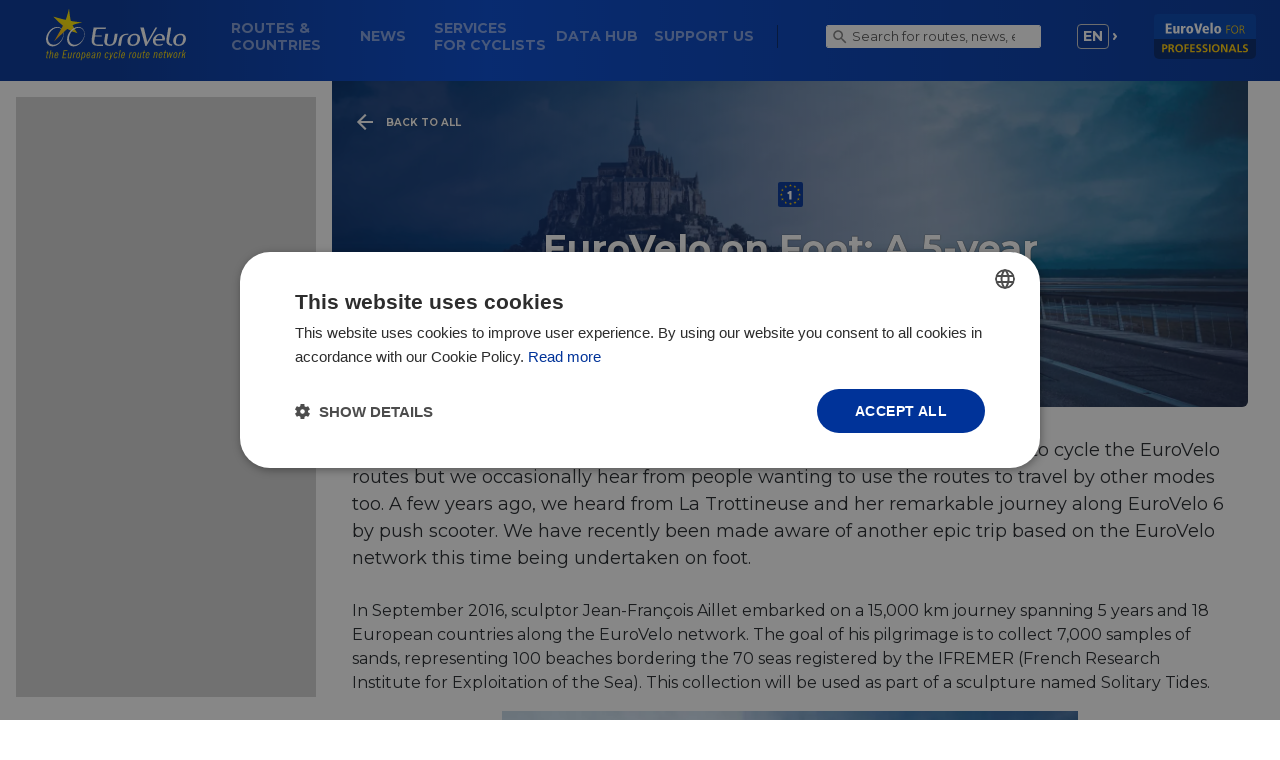

--- FILE ---
content_type: text/html; charset=UTF-8
request_url: https://en.eurovelo.com/news/2019-07-23_eurovelo-on-foot-a-5-year-journey-around-europe
body_size: 9694
content:
<!DOCTYPE html>
<html lang="en">
<head>

    <title>EuroVelo on Foot: A 5-year Journey around Europe - EuroVelo</title>

    <meta charset="utf-8" />
    <meta name="viewport" content="width=device-width, initial-scale=1, shrink-to-fit=no">
    <meta name="author" content="ECF" />
    <meta name="description" content="As you would expect, EuroVelo receives lots of emails from people wanting to cycle the EuroVelo routes but we occasionally hear from people wanting to use the routes to travel by other modes too.  A few years ago, we heard from La Trottineuse and her remarkable journey along EuroVelo 6 by push scooter. We have recently been made aware of another epic trip based on the EuroVelo network this time being undertaken on foot." />

	<meta property="og:title" content="EuroVelo on Foot: A 5-year Journey around Europe" />
	<meta property="og:type" content="article" />
	<meta property="og:url" content="https://en.eurovelo.com/news/2019-07-23_eurovelo-on-foot-a-5-year-journey-around-europe" />
	<meta property="og:description" content="As you would expect, EuroVelo receives lots of emails from people wanting to cycle the EuroVelo routes but we occasionally hear from people wanting to use the routes to travel by other modes too.  A few years ago, we heard from La Trottineuse and her remarkable journey along EuroVelo 6 by push scooter. We have recently been made aware of another epic trip based on the EuroVelo network this time being undertaken on foot." />
	<meta property="og:site_name" content="EuroVelo" />
	<meta property="og:image" content="https://media.eurovelo.com/images/66/0a/2918_orig_art721.jpg" />
	<meta property="og:image:type" content="image/jpeg" />
	<meta property="og:image:width" content="721" />
	<meta property="og:image:height" content="297" />
	<meta property="og:image:alt" content="montsaintmichel.jpg" />


    <!-- Preload styles and scripts -->
    <link rel="preconnect" href="https://cdnjs.cloudflare.com">
    <link rel="preconnect" href="https://fonts.gstatic.com">
    <link rel="preconnect" href="https://map.funiq.hu">
    <link rel="preload" as="style" href="https://fonts.googleapis.com/css?family=Fira+Sans:400,700|Montserrat:200,300,400,500,600,700&subset=latin,latin-ext&display=swap" crossorigin="anonymous">
    <link rel="preload" as="style" href="https://eurovelo.com/css/main.min.css?1768484810" crossorigin="anonymous">

    <script>
        /**
        * Defines the ev namespace.
        */
        var ev = {};
        ev.env = 'production'
        ev.BASE_URL = 'https://en.eurovelo.com';
        ev.ASSETS_BASE_URL = 'https://eurovelo.com';
        ev.API_URL = 'https://api.eurovelo.com';
        ev.UI_LANGUAGE_ID = 1;
        ev.uiTexts = [];
        ev.mapTileTemplate = 'https://map.funiq.hu/tiles/{z}/{x}/{y}.png';
        ev.mapTileAttribution = 'Map: <a href="https://funiq.hu" target="_blank" rel="noopener">funiQ</a>, &copy; <a href="http://osm.org/" target="_blank" rel="noopener">OpenStreetMap</a> <a href="https://www.opendatacommons.org/licenses/odbl/index.html" target="_blank" rel="noopener">ODbL license</a>';
    </script>
        <script>
        ev.GA_MEASURMENT_ID = 'UA-39279298-1';
        ev.GTM_ID = 'GTM-M67R53V';

        /* Load Google Tag Manager */
        (function (w, d, s, l, i) {
            w[l] = w[l] || [];
            w[l].push({'gtm.start': new Date().getTime(), event: 'gtm.js'});
            const f = d.getElementsByTagName(s)[0], j = d.createElement(s), dl = l != 'dataLayer' ? '&l=' + l : '';
            j.async = true;
            j.src = 'https://www.googletagmanager.com/gtm.js?id=' + i + dl;
            f.parentNode.insertBefore(j, f);
        })(window, document, 'script', 'dataLayer', ev.GTM_ID);
        /* End Google Tag Manager */
    </script>
    
    <!-- Fonts and main stylesheets -->
    <link href="https://fonts.googleapis.com/css?family=Fira+Sans:400,700|Montserrat:200,300,400,500,600,700&subset=latin,latin-ext&display=swap" rel="stylesheet" type="text/css" crossorigin="anonymous">
    <link href="https://eurovelo.com/css/main.min.css?1768484810" rel="stylesheet" type="text/css" crossorigin="anonymous">
    <link href="https://cdnjs.cloudflare.com/ajax/libs/leaflet/1.9.4/leaflet.min.css"  rel="preload" as="style" crossorigin="anonymous" onload="this.onload=null;this.rel='stylesheet'">

    <script defer src="https://cdnjs.cloudflare.com/ajax/libs/jquery/3.7.0/jquery.min.js" crossorigin="anonymous"></script>
    <script defer src="https://cdnjs.cloudflare.com/ajax/libs/leaflet/1.9.4/leaflet-src.min.js" crossorigin="anonymous"></script>
    <script defer src="https://eurovelo.com/lib/jqueryui/1.13.2/jquery-ui.min.js" crossorigin="anonymous"></script>
    <script defer src="https://cdnjs.cloudflare.com/ajax/libs/jqueryui-touch-punch/0.2.3/jquery.ui.touch-punch.min.js" crossorigin="anonymous"></script>
    <script defer src="https://eurovelo.com/lib/owl.carousel.min.js" crossorigin="anonymous"></script>
    <script defer src="https://eurovelo.com/lib/photoswipe/photoswipe.min.js" crossorigin="anonymous"></script>
    <script defer src="https://eurovelo.com/lib/photoswipe/photoswipe-ui-default.min.js" crossorigin="anonymous"></script>
                <script defer src="https://eurovelo.com/js/dist/main.min.js?1768484797" crossorigin="anonymous"></script>
        <script defer src="https://cdnjs.cloudflare.com/ajax/libs/bootstrap/4.6.1/js/bootstrap.min.js" crossorigin="anonymous"></script>

    <link rel="preload" as="style" crossorigin="anonymous" onload="this.onload=null;this.rel='stylesheet'" href="https://eurovelo.com/lib/jqueryui/1.13.2/jquery-ui.min.css">
    <link rel="preload" as="style" crossorigin="anonymous" onload="this.onload=null;this.rel='stylesheet'" href="https://cdnjs.cloudflare.com/ajax/libs/simplebar/6.2.5/simplebar.min.css">
    <link rel="preload" as="style" crossorigin="anonymous" onload="this.onload=null;this.rel='stylesheet'" href="https://eurovelo.com/lib/photoswipe/photoswipe.min.css">
    <link rel="preload" as="style" crossorigin="anonymous" onload="this.onload=null;this.rel='stylesheet'" href="https://eurovelo.com/lib/photoswipe/default-skin/default-skin.min.css">
    <script async src="https://cdnjs.cloudflare.com/ajax/libs/simplebar/6.2.5/simplebar.min.js" crossorigin="anonymous"></script>

    <!-- Favicon -->
    <link href="https://eurovelo.com/assets/images/favicon-16x16.png" sizes="16x16" type="image/png" rel="icon" />
    <link href="https://eurovelo.com/assets/images/favicon-32x32.png" sizes="32x32" type="image/png" rel="icon" />
    <link href="https://eurovelo.com/assets/images/favicon-64x64.png" sizes="64x64" type="image/png" rel="icon" />
    <link href="https://eurovelo.com/assets/images/favicon-192x192.png" sizes="192x192" type="image/png" rel="apple-touch-icon">
    <link href="https://eurovelo.com/assets/svg/favicon.svg" sizes="any" type="image/svg" rel="icon" />
    <link href="https://eurovelo.com/favicon.ico" sizes="any" type="image/vnd.microsoft.icon" rel="shortcut icon" />

    <script async src="https://pagead2.googlesyndication.com/pagead/js/adsbygoogle.js?client=ca-pub-5239523243997335"
     crossorigin="anonymous"></script>
</head>
<body class="news-page layout-default news show-post-page lang-en production" id="body">

<div class="wrapper">
	
<header>
    <nav class="navbar navbar-expand-lg navbar-dark bg-dark">
        
<div class="top-bar ">
    <!--logo-->
    <a class="navbar-brand" href="/" role="banner" aria-label="Main page">
        <img class="img-fluid logo" src="https://eurovelo.com/assets/svg/eurovelo-logo-transparent.svg" alt="EuroVelo logo">
    </a>
    <!--mobile hamburger-->
    <button class="navbar-toggler" type="button" data-toggle="collapse" data-target="#navbarSupportedContent" aria-controls="navbarSupportedContent"
            aria-expanded="false" aria-label="Toggle navigation">
        <span class="icon-bar"></span>
        <span class="icon-bar"></span>
        <span class="icon-bar"></span>
    </button>
</div>        
<div class="collapse navbar-collapse" id="navbarSupportedContent" role="navigation" aria-label="Main menu">
    <!-- navbar-left-->
    <ul class="navbar-nav nav-left col" tabindex="0">
                    <li class="nav-item ">
                <a class="nav-link" href="/#routes-and-countries">
                    Routes &<br> Countries                                                        </a>
            </li>
                    <li class="nav-item ">
                <a class="nav-link" href="/news">
                    News                                                        </a>
            </li>
                    <li class="nav-item ">
                <a class="nav-link" href="/bookable-offers">
                    Services <br>for cyclists                                                        </a>
            </li>
                    <li class="nav-item ">
                <a class="nav-link" href="https://pro.eurovelo.com/projects/eurovelo-data-hub">
                    Data Hub                                                        </a>
            </li>
                    <li class="nav-item ">
                <a class="nav-link" href="/support-us">
                    Support Us                                                        </a>
            </li>
            </ul>
    <form class="form-inline my-2 my-lg-0 ml-auto search-form">
        <input class="form-control mr-sm-2" id="siteSearchField" type="search" placeholder="Search for routes, news, etc." aria-label="Search">
        <button class="btn btn-outline-success" type="submit" aria-label="Search"></button>
    </form>
    <!--navbar right-->
    <ul class="navbar-nav nav-right">
        <li class="nav-item dropdown lang-selector">
            <a class="nav-link dropdown-toggle " id="navbarDropdown" role="button" data-toggle="dropdown" aria-haspopup="true"
               aria-expanded="false">
                <span class="lang-item" title="English">en</span>
            </a>
            <div class="dropdown-menu" aria-labelledby="navbarDropdown">
                                    <a class="dropdown-item" href="https://en.eurovelo.com/news/2019-07-23_eurovelo-on-foot-a-5-year-journey-around-europe" title="English">
                        <span class="lang-item">en</span>
                    </a>
                                    <a class="dropdown-item" href="https://de.eurovelo.com/news/2019-07-23_eurovelo-on-foot-a-5-year-journey-around-europe" title="German">
                        <span class="lang-item">de</span>
                    </a>
                                    <a class="dropdown-item" href="https://fr.eurovelo.com/news/2019-07-23_eurovelo-on-foot-a-5-year-journey-around-europe" title="French">
                        <span class="lang-item">fr</span>
                    </a>
                            </div>
        </li>
        <li class="nav-item eurovelo-pro">
            <a class="nav-link" href="https://pro.eurovelo.com/">
                <img src="https://eurovelo.com/assets/svg/eurovelo-pro-logo.svg" alt="EuroVelo for Professionals">
            </a>
        </li>
    </ul>
</div>
    </nav>
</header>
    
<div class="container-wrapper">
    <ins class="adsbygoogle sitcky-skyscraper sidebar left"
        data-ad-client="ca-pub-5239523243997335"
        data-ad-slot="4706985434"
        data-ad-format="vertical"></ins>
    <script>
     (adsbygoogle = window.adsbygoogle || []).push({});
    </script>

<main class="container article c-xl">
    <article class="main-article">
        <div class="row">
            <!-- article header -->
            <header class="title-lg gradient col-12 " style="background-image: url(https://media.eurovelo.com/images/66/0a/2918_orig_cover1920.jpg); background-image: -webkit-image-set(url(https://media.eurovelo.com/images/66/0a/2918_orig_cover1920.webp) 1x, url(https://media.eurovelo.com/images/66/0a/2918_orig_cover1920@2x.webp) 2x); background-image: image-set(url(https://media.eurovelo.com/images/66/0a/2918_orig_cover1920.webp) 1x, url(https://media.eurovelo.com/images/66/0a/2918_orig_cover1920@2x.webp) 2x);">
                <!-- back -->
                <a class="back-page" href="/news">Back to all</a>
                <!--<nav class="breadcrumb-nav" aria-label="breadcrumb">
                    <ol class="breadcrumb">
                        <li class="breadcrumb-item"><a href="/">Home</a></li>
                        <li class="breadcrumb-item"><a href="/news">News</a></li>
                        <li class="breadcrumb-item active" aria-current="page">EuroVelo on Foot: A 5-year Journey around Europe</li>
                    </ol>
                </nav>-->
                <!-- title -->
                
<div class="badges">
        <img class="badge-route-number"
        src="https://eurovelo.com/assets/svg/route/ev-1.svg"
        alt="EV1" loading="lazy">
        </div>                <h1>EuroVelo on Foot: A 5-year Journey around Europe</h1>
                <div class="date">Tuesday, July 23, 2019</div>
            </header>

            <!-- article wrapper -->
            <section class="col-12 article-wrapper">
            <section class="article-lead">
                As you would expect, EuroVelo receives lots of emails from people wanting to cycle the EuroVelo routes but we occasionally hear from people wanting to use the routes to travel by other modes too.  A few years ago, we heard from La Trottineuse and her remarkable journey along EuroVelo 6 by push scooter. We have recently been made aware of another epic trip based on the EuroVelo network this time being undertaken on foot.            </section>

<p>In September 2016, sculptor Jean-François Aillet embarked on a 15,000 km journey spanning 5 years and 18 European countries along the EuroVelo network. The goal of his pilgrimage is to collect 7,000 samples of sands, representing 100 beaches bordering the 70 seas registered by the IFREMER (French Research Institute for Exploitation of the Sea). This collection will be used as part of a sculpture named Solitary Tides.</p>

<figure class="portrait image center">
<picture>
	<source srcset="https://media.eurovelo.com/images/db/9e/2914_orig_art721.webp 1x, https://media.eurovelo.com/images/db/9e/2914_orig_art721@2x.webp 2x" type="image/webp">
	<img src="https://media.eurovelo.com/images/db/9e/2914_orig_art721.jpg" alt="JFA-Puy-en-Velay-2016-A.jpg" loading="lazy" data-full-url="https://media.eurovelo.com/images/db/9e/2914_orig_art-6mp.jpg" data-full-width="740" data-full-height="740" />
</picture>
	<figcaption>Jean-François Aillet in le Puy-en-Velay. Photo credit: Eric Sander</figcaption>
</figure>

<p>On 19 September 2016, Jean-François Aillet arrived at the airport of Santiago de Compostela. In front of him, he pushed a trolley adorned with four bright-red flags and a large map. This Veloped, a Swedish-made medical walker stocked with 120 kg of kit, would be his trusty travel companion for the next 5 years. From Santiago de Compostela he hiked to the coastal town of Muxía, the starting point of his quest. The next 5 years, he will tour the European continent on foot to return to his point of departure after 15,000 km. Most nights he will spend under the open sky in his sleeping bag, relying on the hospitality of strangers on his path for food and shelter. </p>

<figure class="landscape image center">
<picture>
	<source srcset="https://media.eurovelo.com/images/b7/7a/2911_orig_art721.webp 1x, https://media.eurovelo.com/images/b7/7a/2911_orig_art721@2x.webp 2x" type="image/webp">
	<img src="https://media.eurovelo.com/images/b7/7a/2911_orig_art721.jpg" alt="eurovelo1.jpg" loading="lazy" data-full-url="https://media.eurovelo.com/images/b7/7a/2911_orig_art-6mp.jpg" data-full-width="689" data-full-height="669" />
</picture>
	<figcaption>The Veloped on a French section of EuroVelo 1</figcaption>
</figure>

<p>After making a stop at the Cathedral of Santiago de Compostela to earn St. James’ blessing for his pilgrimage, he set out toward the Bay of Biscay. He made his way along the coast of northern Spain to enter France at Hendaye, where he linked up with <a href="https://en.eurovelo.com/ev1" rel="noopener" target="_blank" class="external">EuroVelo 1 – Atlantic Coast Route</a>. In late 2016, he began his hike north along EuroVelo 1, through the famed vineyards of Bordeaux and the historic port city of La Rochelle, up to Nantes. There he continued his journey northward on the shores of Brittany to join<a href="https://en.eurovelo.com/ev4" rel="noopener" target="_blank" class="external">EuroVelo 4 – Central Europe Route</a> at Morlaix in June 2017. A few weeks later, the magnificent Mont-Saint-Michel rose in the distance.</p>

<figure class="landscape image center">
<picture>
	<source srcset="https://media.eurovelo.com/images/aa/fa/2912_orig_art721.webp 1x, https://media.eurovelo.com/images/aa/fa/2912_orig_art721@2x.webp 2x" type="image/webp">
	<img src="https://media.eurovelo.com/images/aa/fa/2912_orig_art721.jpg" alt="mtstmichel.jpg" loading="lazy" data-full-url="https://media.eurovelo.com/images/aa/fa/2912_orig_art-6mp.jpg" data-full-width="740" data-full-height="555" />
</picture>
	<figcaption>The Veloped with Moint-Saint-Michel in the background</figcaption>
</figure>

<p>After a few months of rest, Jean-François resumed his tour in the South of England. Having reached the white cliffs of Dover he took the ferry to Calais and continued along EuroVelo 4 to the Belgian border, where <a href="https://en.eurovelo.com/ev12" rel="noopener" target="_blank" class="external">EuroVelo 12 – North Sea Cycle Route</a> awaited. Along EuroVelo 12, he passed through Belgian and Dutch seaside resorts and arrived in the bustling trade hub of Hamburg in July 2018. He then travelled to Norway and Sweden via Denmark using a combination of <a href="https://en.eurovelo.com/ev3" rel="noopener" target="_blank" class="external">EuroVelo 3 – Pilgrims Route</a>, <a href="https://en.eurovelo.com/ev12" rel="noopener" target="_blank" class="external">EuroVelo 12 – North Sea Cycle Route</a> and <a href="https://en.eurovelo.com/ev7" rel="noopener" target="_blank" class="external">EuroVelo 7 – Sun Route</a>. </p>

<p>At the time of writing this article, Jean-François is in Finland, walking to Helsinki on <a href="https://en.eurovelo.com/ev10" rel="noopener" target="_blank" class="external">EuroVelo 10 – Baltic Sea Cycle Route</a>. From there, he will pass through the Baltic States on <a href="https://en.eurovelo.com/ev11" rel="noopener" target="_blank" class="external">EuroVelo 11 – East Europe Route</a> and is set to reach Berlin by the end of 2019 following <a href="https://en.eurovelo.com/ev2" rel="noopener" target="_blank" class="external">EuroVelo 2 – Capitals Route</a>. In 2020, he will head from Berlin to Rome via Prague, Vienna and Venice, walking along <a href="https://en.eurovelo.com/ev7" rel="noopener" target="_blank" class="external">EuroVelo 7 – Sun Route</a>, <a href="https://en.eurovelo.com/ev9" rel="noopener" target="_blank" class="external">EuroVelo 9 – Baltic-Adreatic</a> and <a href="https://en.eurovelo.com/ev8" rel="noopener" target="_blank" class="external">EuroVelo 8 – Mediterranean Route</a>. He will reach the end of his grand journey in 2021, when he returns back to Muxía, where it all began in 2016. </p>

<h3 id="sand_samples_the_cube_and_solitary_tides">Sand Samples, The Cube and Solitary Tides</h3>

<p>The purpose of Jean-François’ pilgrimage? To collect 7,000 sand samples from different beaches and riverbanks around the world. The first 1,000 samples are cryogenically stored in a box he calls ‘the Cube’, which travelled into space and back by French astronaut Jean-François Clervoy. Jean-François Aillet now carries the Cube around with him on his Veloped wherever he goes. Currently, the number of samples stands at 1,700. When finished, the collection will be the centrepiece of a monumental sculpture called Solitary Tides. </p>

<figure class="portrait image center">
<picture>
	<source srcset="https://media.eurovelo.com/images/27/55/2913_orig_art721.webp 1x, https://media.eurovelo.com/images/27/55/2913_orig_art721@2x.webp 2x" type="image/webp">
	<img src="https://media.eurovelo.com/images/27/55/2913_orig_art721.jpg" alt="sculpture.jpg" loading="lazy" data-full-url="https://media.eurovelo.com/images/27/55/2913_orig_art-6mp.jpg" data-full-width="521" data-full-height="611" />
</picture>
	<figcaption>Model of Solitary Tides</figcaption>
</figure>

<p>Find out more about Jean-François Aillet’s pilgrimage through Europe and his art project: <a href="http://www.aillet.com" rel="noopener" target="_blank" class="external">http://www.aillet.com</a></p>

<p><i>Author(s): Jean-François Aillet, Maarten Van Hecke</i></p>

<p><i>Please be aware that the EuroVelo routes are located on a variety of different infrastructure types (e.g. public roads, dedicated cycle paths, greenways etc.) and some of them may not be suitable for other modes.  Please consult the relevant national legislation before setting out and if in any doubt contact the relevant <a href="http://www.eurovelo.org/euroveloorganisation/coordination-centres/centres/" rel="noopener" target="_blank" class="external">National EuroVelo Coordination Centre or Coordinator</a>.</i></p>
            </section>
            <!-- article footer -->
            <footer class="article">
                <!-- article share -->
                <section class="share">
                    <div class="col-auto ml-auto">
                        <span class="title">Share it:</span>
                        <a href="https://en.eurovelo.com/news/2019-07-23_eurovelo-on-foot-a-5-year-journey-around-europe" data-title="EuroVelo on Foot: A 5-year Journey around Europe" class="fb-share" title="Share on Facebook"></a>
                        <a href="https://en.eurovelo.com/news/2019-07-23_eurovelo-on-foot-a-5-year-journey-around-europe" data-text="EuroVelo on Foot: A 5-year Journey around Europe" class="twitter-share" title="Share on X"></a>
                        <a href="https://bsky.app/intent/compose?text=EuroVelo+%E2%80%94+EuroVelo+on+Foot%3A+A+5-year+Journey+around+Europe%0A%0Ahttps%3A%2F%2Feurovelo.com%2Fnews%2F2019-07-23_eurovelo-on-foot-a-5-year-journey-around-europe%0A%23EuroVelo+%23CyclingTourism" class="bluesky-share" title="Share on Bluesky" target="_blank"></a>
                        <a href="https://en.eurovelo.com/news/2019-07-23_eurovelo-on-foot-a-5-year-journey-around-europe" data-title="EuroVelo on Foot: A 5-year Journey around Europe" class="linkedin-share" title="Share on LinkedIn"></a>
                    </div>
                </section>

                <!-- section news -->
                <section class="news">
                    <div class="container">
                        <div class="row">
                            <div class="col section-title darkblue-title">
                                <h3 class="title">Latest news</h3>
                            </div>
                        </div>
                        <div class="row">
                            <div class="col-12 col-lg">
                                <div class="row article-list">

                                    
<article class="col-12 col-md-6 col-lg-4 default-post news-post box">
    <a href="https://en.eurovelo.com/news/2026-01-16_measuring-the-carbon-footprint-of-your-cycling-holiday-with-carmacal">
        <div class="featured-image gradient">
            <picture>
	<source srcset="https://media.eurovelo.com/images/23/14/8220_orig_art721.webp, https://media.eurovelo.com/images/23/14/8220_orig_art721@2x.webp 2x" type="image/webp">
	<img class="img-fluid" src="https://media.eurovelo.com/images/23/14/8220_orig_art721.jpg" alt="" loading="lazy">
</picture>            
<div class="badges">
        <img class="badge-route-number"
        src="https://eurovelo.com/assets/svg/route/ev-13.svg"
        alt="EV13" loading="lazy">
        </div>        </div>
        <div class="post-content">
            <h2>Measuring the carbon footprint of your cycling holiday with CARMACAL</h2>
            <div class="date">Jan 16, 2026</div>
            <p class="excerpt">
                Are you planning a cycling tour or multi-day EuroVelo adventure and are curious to understand its environmental impact? Thanks to innovative tools like CARMACAL, measuring and managing the carbon emission of tourism packages is possible, easier and more transparent than ever before. Such tools are …            </p>
        </div>
    </a>
</article>
<article class="col-12 col-md-6 col-lg-4 default-post news-post box">
    <a href="https://en.eurovelo.com/news/2026-01-16_reducing-negative-impacts-of-cycling-tourism-the-good-impact-programme">
        <div class="featured-image gradient">
            <picture>
	<source srcset="https://media.eurovelo.com/images/8a/3b/24271_orig_art721.webp, https://media.eurovelo.com/images/8a/3b/24271_orig_art721@2x.webp 2x" type="image/webp">
	<img class="img-fluid" src="https://media.eurovelo.com/images/8a/3b/24271_orig_art721.jpg" alt="" loading="lazy">
</picture>            
<div class="badges">
        <img class="badge-route-number"
        src="https://eurovelo.com/assets/svg/route/ev-13.svg"
        alt="EV13" loading="lazy">
        </div>        </div>
        <div class="post-content">
            <h2>Reducing negative impacts of cycling tourism: the Good Impact Programme</h2>
            <div class="date">Jan 16, 2026</div>
            <p class="excerpt">
                What can you do to reduce your negative environmental impact while on a cycling trip? The Good Impact Programme is an innovative pilot tool designed to reduce negative impacts and, conversely, to strengthen the positive contributions that cycling tourism brings to a region. It is an output of the I…            </p>
        </div>
    </a>
</article>
<article class="col-12 col-md-6 col-lg-4 default-post news-post box">
    <a href="https://en.eurovelo.com/news/2026-01-12_plan-download-ride-using-eurovelo-gpx-tracks-on-navigation-apps">
        <div class="featured-image gradient">
            <picture>
	<source srcset="https://media.eurovelo.com/images/d2/bc/24262_orig_art721.webp, https://media.eurovelo.com/images/d2/bc/24262_orig_art721@2x.webp 2x" type="image/webp">
	<img class="img-fluid" src="https://media.eurovelo.com/images/d2/bc/24262_orig_art721.jpg" alt="" loading="lazy">
</picture>            
<div class="badges">
        </div>        </div>
        <div class="post-content">
            <h2>Plan, Download, Ride: Using EuroVelo GPX Tracks on Navigation Apps</h2>
            <div class="date">Jan 12, 2026</div>
            <p class="excerpt">
                Good news! We've made it much easier to use EuroVelo GPX tracks on most navigation apps. With this new feature on the EuroVelo Route Planner, you can download your entire route as a single, continuous GPX track.            </p>
        </div>
    </a>
</article>
<article class="col-12 col-md-6 col-lg-4 default-post news-post box">
    <a href="https://en.eurovelo.com/news/2025-11-13_gotta-collect-em-all">
        <div class="featured-image gradient">
            <picture>
	<source srcset="https://media.eurovelo.com/images/ab/ff/23653_orig_art721.webp, https://media.eurovelo.com/images/ab/ff/23653_orig_art721@2x.webp 2x" type="image/webp">
	<img class="img-fluid" src="https://media.eurovelo.com/images/ab/ff/23653_orig_art721.jpg" alt="" loading="lazy">
</picture>            
<div class="badges">
        <img class="badge-route-number"
        src="https://eurovelo.com/assets/svg/route/ev-9.svg"
        alt="EV9" loading="lazy">
        <img class="badge-route-number"
        src="https://eurovelo.com/assets/svg/route/ev-14.svg"
        alt="EV14" loading="lazy">
        <img class="badge-route-number"
        src="https://eurovelo.com/assets/svg/route/ev-19.svg"
        alt="EV19" loading="lazy">
            <div class="badge badge-country" title="Austria">AT</div>
        <div class="badge badge-country" title="Denmark">DK</div>
        <div class="badge badge-country" title="Hungary">HU</div>
        <div class="badge badge-country" title="Netherlands">NL</div>
        <div class="badge badge-country" title="Poland">PL</div>
        <div class="badge badge-country" title="Sweden">SE</div>
    </div>        </div>
        <div class="post-content">
            <h2>Gotta collect’em all!</h2>
            <div class="date">Nov 13, 2025</div>
            <p class="excerpt">
                After a few summers exploring Europe by bike through different EuroVelo routes, Silvia Julian Gonzalez decided to start a new challenge: to ride along all 17 EuroVelo routes. Since her first trip in 2022, cycling has become a way for her to discover the continent slowly, taking every moment along t…            </p>
        </div>
    </a>
</article>
<article class="col-12 col-md-6 col-lg-4 default-post news-post box">
    <a href="https://en.eurovelo.com/news/2025-10-23_eurovelo-network-to-expand-sava-cycle-route-becomes-a-candidate-eurovelo-route">
        <div class="featured-image gradient">
            <picture>
	<source srcset="https://media.eurovelo.com/images/ec/40/23648_orig_art721.webp, https://media.eurovelo.com/images/ec/40/23648_orig_art721@2x.webp 2x" type="image/webp">
	<img class="img-fluid" src="https://media.eurovelo.com/images/ec/40/23648_orig_art721.jpg" alt="" loading="lazy">
</picture>            
<div class="badges">
            <div class="badge badge-country" title="Bosnia and Herzegovina">BA</div>
        <div class="badge badge-country" title="Croatia">HR</div>
        <div class="badge badge-country" title="Serbia">RS</div>
        <div class="badge badge-country" title="Slovenia">SI</div>
    </div>        </div>
        <div class="post-content">
            <h2>EuroVelo network to expand: Sava Cycle Route becomes a candidate EuroVelo route</h2>
            <div class="date">Oct 23, 2025</div>
            <p class="excerpt">
                The European Cyclists’ Federation (ECF) is pleased to announce the next proposed EuroVelo route: the Sava Cycle Route, set to become EuroVelo 18. The route will connect Slovenia, Croatia, Bosnia and Herzegovina and Serbia, linking three European capitals (Ljubljana, Zagreb and Belgrade) along the c…            </p>
        </div>
    </a>
</article>
<article class="col-12 col-md-6 col-lg-4 default-post news-post box">
    <a href="https://en.eurovelo.com/news/2025-10-16_local-folklore-along-eurovelo-19-meuse-cycle-route">
        <div class="featured-image gradient">
            <picture>
	<source srcset="https://media.eurovelo.com/images/32/f2/23634_orig_art721.webp, https://media.eurovelo.com/images/32/f2/23634_orig_art721@2x.webp 2x" type="image/webp">
	<img class="img-fluid" src="https://media.eurovelo.com/images/32/f2/23634_orig_art721.jpg" alt="" loading="lazy">
</picture>            
<div class="badges">
        <img class="badge-route-number"
        src="https://eurovelo.com/assets/svg/route/ev-19.svg"
        alt="EV19" loading="lazy">
            <div class="badge badge-country" title="Belgium">BE</div>
        <div class="badge badge-country" title="France">FR</div>
        <div class="badge badge-country" title="Netherlands">NL</div>
    </div>        </div>
        <div class="post-content">
            <h2>Local folklore along EuroVelo 19 – Meuse Cycle Route</h2>
            <div class="date">Oct 16, 2025</div>
            <p class="excerpt">
                EuroVelo 19 – Meuse Cycle Route is 1,050 km of riverside stories, crossing three countries, three cultures and more legends than you could imagine. You will discover France’s deep forests and rebel caves, Belgium’s fairytale valleys and the Dutch dragon battles and rebel ports. Every kilometre will…            </p>
        </div>
    </a>
</article>
<article class="col-12 col-md-6 col-lg-4 default-post news-post box">
    <a href="https://en.eurovelo.com/news/2025-10-08_cycling-to-budapest-a-first-time-adventure-on-eurovelo">
        <div class="featured-image gradient">
            <picture>
	<source srcset="https://media.eurovelo.com/images/20/46/23352_orig_art721.webp, https://media.eurovelo.com/images/20/46/23352_orig_art721@2x.webp 2x" type="image/webp">
	<img class="img-fluid" src="https://media.eurovelo.com/images/20/46/23352_orig_art721.jpg" alt="" loading="lazy">
</picture>            
<div class="badges">
        <img class="badge-route-number"
        src="https://eurovelo.com/assets/svg/route/ev-6.svg"
        alt="EV6" loading="lazy">
        <img class="badge-route-number"
        src="https://eurovelo.com/assets/svg/route/ev-15.svg"
        alt="EV15" loading="lazy">
            <div class="badge badge-country" title="Austria">AT</div>
        <div class="badge badge-country" title="France">FR</div>
        <div class="badge badge-country" title="Germany">DE</div>
        <div class="badge badge-country" title="Hungary">HU</div>
        <div class="badge badge-country" title="Netherlands">NL</div>
        <div class="badge badge-country" title="Slovakia">SK</div>
        <div class="badge badge-country" title="Switzerland">CH</div>
    </div>        </div>
        <div class="post-content">
            <h2>Cycling to Budapest: a first-time adventure on EuroVelo 15 and 6</h2>
            <div class="date">Oct 8, 2025</div>
            <p class="excerpt">
                Without owning a bike, knowing how to mend a puncture and, in her own words, with a terrible sense of direction, Ceri Gooder decided to go on her first long-distance cycling adventure.
Travelling solo with a brand new bike and a healthy dose of determination, she followed the Rhine and Danube river…            </p>
        </div>
    </a>
</article>
<article class="col-12 col-md-6 col-lg-4 default-post news-post box">
    <a href="https://en.eurovelo.com/news/2025-09-09_major-section-of-eurovelo-15-re-certified-as-a-high-quality-eurovelo-route">
        <div class="featured-image gradient">
            <picture>
	<source srcset="https://media.eurovelo.com/images/14/cb/23017_orig_art721.webp, https://media.eurovelo.com/images/14/cb/23017_orig_art721@2x.webp 2x" type="image/webp">
	<img class="img-fluid" src="https://media.eurovelo.com/images/14/cb/23017_orig_art721.jpg" alt="" loading="lazy">
</picture>            
<div class="badges">
        <img class="badge-route-number"
        src="https://eurovelo.com/assets/svg/route/ev-15.svg"
        alt="EV15" loading="lazy">
            <div class="badge badge-country" title="Austria">AT</div>
        <div class="badge badge-country" title="France">FR</div>
        <div class="badge badge-country" title="Germany">DE</div>
        <div class="badge badge-country" title="Liechtenstein">LI</div>
        <div class="badge badge-country" title="Switzerland">CH</div>
    </div>        </div>
        <div class="post-content">
            <h2>Major section of EuroVelo 15 re-certified as a high-quality EuroVelo route</h2>
            <div class="date">Sep 9, 2025</div>
            <p class="excerpt">
                A significant section of EuroVelo 15 – Rhine Cycle Route from Breil/Brigels (Switzerland) to Rolandswerth and Rheinbreitbach (Germany) has been re-certified as a high-quality EuroVelo route following a detailed survey using the European Certification Standard (ECS) methodology. This is already the …            </p>
        </div>
    </a>
</article>
<article class="col-12 col-md-6 col-lg-4 default-post news-post box">
    <a href="https://en.eurovelo.com/news/2025-08-26_our-journey-from-vienna-to-belgrade-on-eurovelo-6">
        <div class="featured-image gradient">
            <picture>
	<source srcset="https://media.eurovelo.com/images/ea/08/20090_orig_art721.webp, https://media.eurovelo.com/images/ea/08/20090_orig_art721@2x.webp 2x" type="image/webp">
	<img class="img-fluid" src="https://media.eurovelo.com/images/ea/08/20090_orig_art721.jpg" alt="" loading="lazy">
</picture>            
<div class="badges">
        <img class="badge-route-number"
        src="https://eurovelo.com/assets/svg/route/ev-6.svg"
        alt="EV6" loading="lazy">
            <div class="badge badge-country" title="Austria">AT</div>
        <div class="badge badge-country" title="Hungary">HU</div>
        <div class="badge badge-country" title="Serbia">RS</div>
        <div class="badge badge-country" title="Slovakia">SK</div>
    </div>        </div>
        <div class="post-content">
            <h2>Our journey from Vienna to Belgrade on EuroVelo 6</h2>
            <div class="date">Aug 26, 2025</div>
            <p class="excerpt">
                Susanne Bednarik and Thomas Drescher took their first multi-day bikepacking trip together in June 2025, following a popular, flat stretch of EuroVelo 6 – Atlantic-Black Sea. Susanne tells us how it went, including stork-watching, very hot days and unexpected adventures.            </p>
        </div>
    </a>
</article>
                                </div>
                            </div>
                        </div>
                    </div>
                </section>

            </footer>
        </div>
    </article>

</main>

    <ins class="adsbygoogle sitcky-skyscraper sidebar right"
        data-ad-client="ca-pub-5239523243997335"
        data-ad-slot="4706985434"
        data-ad-format="vertical"></ins>
    <script>
     (adsbygoogle = window.adsbygoogle || []).push({});
    </script>
</div>    
<!-- footer-->
<footer class="page-footer">
    <section class="footer-top">
        <div class="container c-xl">
            <div class="row">
                <!--footer col 1-->
                <div class="col-6 col-md footer-col-1">
                    <img src="https://eurovelo.com/assets/images/eurovelo-logo.png"
                         alt="EuroVelo logo" class="img-fluid" loading="lazy">
                    <img src="https://eurovelo.com/assets/images/ECF-logo-02.png" loading="lazy" alt="ECF logo"
                         srcset="https://eurovelo.com/assets/images/ECF-logo-02.png 1x, https://eurovelo.com/assets/images/ECF-logo-02@2x.png 2x"
                         class="img-fluid">
                </div>
                <!--footer col 2-->
                <nav class="col-6 col-xs-6 col-sm-4 col-md footer-col-2">
                    <ul class="menu h-100 d-flex flex-column justify-content-around">
                        <li>
                            <a href="https://ecf.com/en/eurovelo-newsletter/" rel="noopener" class="btn btn-blue">
                                Stay Informed                            </a>
                        </li>
                        <li>
                            <a href="/support-us" class="btn btn-blue">
                                Donate                            </a>
                        </li>
                        </ul>
                </nav>
                <!--footer col 3-->
                <nav class="col-6 col-xs-6 col-sm-4 col-md footer-col-3">
                    <ul class="menu">
                        <li>
                            <a href="/about-us">About EuroVelo</a>
                        </li>
                        <li>
                            <a href="/ecf">About ECF</a>
                        </li>
                        <li>
                            <a href="https://pro.eurovelo.com/press-contact">Press</a>
                        </li>
                        <li>
                            <a href="/faq">FAQs</a>
                        </li>
                        <li>
                            <a href="https://pro.eurovelo.com">EuroVelo for Pros</a>
                        </li>
                    </ul>
                </nav>
                <!--footer col 4-->
                <nav class="col-6 col-xs-6 col-sm-4 col-md footer-col-4">
                    <ul class="menu social">
                        <li>
                            <a href="https://www.instagram.com/ecfeurovelo/" rel="noopener">
                                <i class="icon instagram"></i>Instagram</a>
                        </li>
                        <li>
                            <a href="https://www.facebook.com/EuroVelo" rel="noopener">
                                <i class="icon facebook"></i>Facebook</a>
                        </li>
                        <li>
                            <a href="https://www.linkedin.com/showcase/ecfeurovelo/" rel="noopener">
                                <i class="icon linkedin"></i>LinkedIn</a>
                        </li>
                        <li>
                            <a href="https://bsky.app/profile/eurovelo.com" rel="noopener">
                                <i class="icon bluesky"></i>Bluesky</a>
                        </li>
                        <li>
                            <a href="https://www.youtube.com/channel/UCiy-6K3hz8mwbzRlwsatzZA" rel="noopener">
                                <i class="icon youtube"></i>Youtube</a>
                        </li>
                    </ul>
                </nav>
            </div>
            <div class="row logo-bar">
                <a href="https://atlanticarea.eu/project/32" rel="noopener" class="col">
                    <img src="https://eurovelo.com/assets/svg/logos/ev1-acronyme-atantic-on-bike-v3.svg" alt="EV1 Atlantic on Bike logo" loading="lazy" class="img-fluid ">
                </a>
                <a href="https://www.atlanticarea.eu/" rel="noopener" class="col">
                    <img src="https://eurovelo.com/assets/svg/logos/interreg-atlantic-area-color-full.svg" alt="Interreg Atlantic logo" loading="lazy" class="img-fluid ">
                </a>
                <a href="https://southbaltic.eu/-/biking-south-baltic-promotion-and-development-of-the-baltic-sea-cycle-route-route-no-10-in-denmark-germany-lithuania-poland-and-sweden" rel="noopener" class="col">
                    <img src="https://eurovelo.com/assets/svg/logos/biking-south-baltic-logo-flat.svg" alt="Biking South Baltic logo" loading="lazy" class="img-fluid ">
                </a>
                <a href="https://southbaltic.eu/" rel="noopener" class="col">
                    <img src="https://eurovelo.com/assets/svg/logos/interreg-south-baltic-compound-erdf.svg" alt="Interreg South Baltic logo" loading="lazy" class="img-fluid ">
                </a>
                <a href="https://medcycletour.interreg-med.eu/" rel="noopener" class="col">
                    <img src="https://eurovelo.com/assets/svg/logos/medcycletour-erdf.svg" alt="MedCyleTour logo" loading="lazy" class="img-fluid ">
                </a>
            </div>
        </div>
    </section>
    <!--copyright-->
    <section class="copyright">
        <div class="container c-xl">
            <div class="row">
                <div class="col-12 col-sm copyright-info">
                    <div>EuroVelo® is a registered trademark of the European Cyclists’ Federation (ECF).</div>
                    <div>Copyright © ECF. All rights reserved.</div>
                </div>
                <div class="col-12 col-sm-auto ml-auto privacy">
                    <nav>
                        <ul>
                            <li>
                                <a href="/terms-and-conditions">Terms & Conditions</a>
                            </li>
                            <li>
                                <a href="/privacy-policy">Privacy Policy</a>
                            </li>
                            <li>
                                <a href="javascript:CookieScript.instance.show()" class="cookie-settings">Cookie settings</a>
                            </li>
                        </ul>
                    </nav>
                </div>
            </div>
        </div>
    </section>
</footer></div>
<script defer src="https://static.cloudflareinsights.com/beacon.min.js/vcd15cbe7772f49c399c6a5babf22c1241717689176015" integrity="sha512-ZpsOmlRQV6y907TI0dKBHq9Md29nnaEIPlkf84rnaERnq6zvWvPUqr2ft8M1aS28oN72PdrCzSjY4U6VaAw1EQ==" data-cf-beacon='{"version":"2024.11.0","token":"f0e8a1c1a64b498f92134361aadeb0dd","r":1,"server_timing":{"name":{"cfCacheStatus":true,"cfEdge":true,"cfExtPri":true,"cfL4":true,"cfOrigin":true,"cfSpeedBrain":true},"location_startswith":null}}' crossorigin="anonymous"></script>
</body>
</html>

--- FILE ---
content_type: text/html; charset=utf-8
request_url: https://www.google.com/recaptcha/api2/aframe
body_size: 265
content:
<!DOCTYPE HTML><html><head><meta http-equiv="content-type" content="text/html; charset=UTF-8"></head><body><script nonce="uYaq1doGVg3ouIXrmWrc9w">/** Anti-fraud and anti-abuse applications only. See google.com/recaptcha */ try{var clients={'sodar':'https://pagead2.googlesyndication.com/pagead/sodar?'};window.addEventListener("message",function(a){try{if(a.source===window.parent){var b=JSON.parse(a.data);var c=clients[b['id']];if(c){var d=document.createElement('img');d.src=c+b['params']+'&rc='+(localStorage.getItem("rc::a")?sessionStorage.getItem("rc::b"):"");window.document.body.appendChild(d);sessionStorage.setItem("rc::e",parseInt(sessionStorage.getItem("rc::e")||0)+1);localStorage.setItem("rc::h",'1768691513812');}}}catch(b){}});window.parent.postMessage("_grecaptcha_ready", "*");}catch(b){}</script></body></html>

--- FILE ---
content_type: text/css
request_url: https://eurovelo.com/css/main.min.css?1768484810
body_size: 36504
content:
@charset "UTF-8";@keyframes spinner-border{to{transform:rotate(360deg)}}@keyframes spinner-grow{0%{transform:scale(0)}50%{opacity:1;transform:none}}@keyframes fadeOut{0%{opacity:1}to{opacity:0}}.back-to:before,.bluesky-share,.btn-arrow.btn-warning:after,.btn-arrow:after,.btn-vblue:after,.date:before,.default-post .date:before,.default-post .email:before,.default-post .phone:before,.default-post .website:before,.default-post.type2 .post-content .date:before,.fb-share,.flickr-share,.footer-top .bluesky:after,.footer-top .facebook:after,.footer-top .instagram:after,.footer-top .linkedin:after,.footer-top .youtube:after,.info.address:before,.info.website:before,.linkedin-share,.mobile-panel-btns .open-filter-panel:after,.navigation .card-title .btn.info,.navigation .card-title .btn.reset,.navigation .development-status-marker,.navigation .development-status-marker.status-certified,.navigation .development-status-marker.status-developed-with-signs,.navigation .development-status-marker.status-planning,.navigation .development-status-marker.status-public-transport-link,.navigation .development-status-marker.status-under-development,.navigation .itinerary-list .show-more:before,.navigation .itinerary-list dt .place-circle,.navigation button.print span,.navigation-banner .slogan:before,.search-form button:after,.section-title .icon-calendar:before,.section-title .icon-latest:before,.section-title .icon-map:before,.section-title .icon-pt:before,.section-title .icon-star:before,.title-lg .back-page:before,.twitter-share,main.e404 .error-msg .inner:after,main.e404 .error-msg .inner:before,section.fancy-highlights .fancy-route-icon:after,section.fancy-highlights .fancy-routenow-icon:after,section.fancy-highlights .fancy-routewill-icon:after{display:inline-block;background-image:url(../assets/sprite/sprite.svg?1768484798);vertical-align:top}.filter-top .parameters .parameter a:after,.route-list .item.back:before{background-image:url(../assets/sprite/sprite.svg?1768484798);vertical-align:top}.lang-selector .dropdown-toggle:after{display:inline-block;background-image:url(../assets/sprite/sprite.svg?1768484798)}:root{--blue:#003399;--indigo:#6610f2;--purple:#6f42c1;--pink:#e83e8c;--red:#CA4C39;--orange:#F27A54;--yellow:#efd51f;--green:#27AE60;--teal:#20c997;--cyan:#56CCF2;--white:#fff;--gray:#6c757d;--gray-dark:#343a40;--primary:#1465ff;--secondary:#6c757d;--success:#27AE60;--info:#56CCF2;--warning:#f8c833;--danger:#CA4C39;--light:#e9e9e9;--dark:#343a40;--breakpoint-xs:0;--breakpoint-sm:576px;--breakpoint-md:768px;--breakpoint-lg:992px;--breakpoint-xl:1200px;--breakpoint-xxl:1366px;--font-family-sans-serif:"Montserrat", sans-serif;--font-family-monospace:SFMono-Regular, Menlo, Monaco, Consolas, "Liberation Mono", "Courier New", monospace}*,::after,::before{box-sizing:border-box}html{font-family:sans-serif;line-height:1.15;-webkit-text-size-adjust:100%;-webkit-tap-highlight-color:transparent}article,aside,figcaption,figure,footer,header,hgroup,main,nav,section{display:block}body{margin:0;font-family:"Montserrat",sans-serif;font-size:1rem;font-weight:400;line-height:1.5;color:#212529;text-align:left;background-color:#fff;font-size:16px;transition:all 300ms ease-in-out}[tabindex="-1"]:focus:not(:focus-visible){outline:0!important}address,hr{margin-bottom:1rem}hr{box-sizing:content-box;height:0;overflow:visible;margin-top:1rem;border:0;border-top:1px solid rgba(0,0,0,.1)}dl,h1,h2,h3,h4,h5,h6,ol,p,ul{margin-top:0}dl,ol,p,ul{margin-bottom:1rem}abbr[data-original-title],abbr[title]{text-decoration:underline dotted;cursor:help;border-bottom:0;text-decoration-skip-ink:none}address{font-style:normal;line-height:inherit}ol ol,ol ul,ul ol,ul ul{margin-bottom:0}dt{font-weight:700}dd{margin-bottom:.5rem;margin-left:0}blockquote,figure{margin:0 0 1rem}b,strong{font-weight:bolder}sub,sup{position:relative;font-size:75%;line-height:0;vertical-align:baseline}sub{bottom:-.25em}sup{top:-.5em}a{color:#1465ff;text-decoration:none;background-color:transparent}a:hover{color:#0044c7;text-decoration:underline}a:not([href]):not([class]),a:not([href]):not([class]):hover{color:inherit;text-decoration:none}code,kbd,pre,samp{font-family:SFMono-Regular,Menlo,Monaco,Consolas,"Liberation Mono","Courier New",monospace;font-size:1em}pre{margin-top:0;margin-bottom:1rem;overflow:auto;-ms-overflow-style:scrollbar}img,svg{vertical-align:middle}img{border-style:none}svg{overflow:hidden}table{border-collapse:collapse}caption{padding-top:.75rem;padding-bottom:.75rem;color:#6c757d;text-align:left;caption-side:bottom}th{text-align:inherit;text-align:-webkit-match-parent}label{display:inline-block;margin-bottom:.5rem;text-transform:uppercase;font-size:10px;margin-bottom:6px}button{border-radius:0}button:focus:not(:focus-visible){outline:0}button,input,optgroup,select,textarea{margin:0;font-family:inherit;font-size:inherit;line-height:inherit}button,input{overflow:visible}button,select{text-transform:none}[role=button]{cursor:pointer}select{word-wrap:normal}[type=button],[type=reset],[type=submit],button{-webkit-appearance:button}[type=button]:not(:disabled),[type=reset]:not(:disabled),[type=submit]:not(:disabled),button:not(:disabled){cursor:pointer}[type=button]::-moz-focus-inner,[type=reset]::-moz-focus-inner,[type=submit]::-moz-focus-inner,button::-moz-focus-inner{padding:0;border-style:none}input[type=checkbox],input[type=radio]{box-sizing:border-box;padding:0}textarea{overflow:auto;resize:vertical}fieldset{min-width:0;padding:0;margin:0;border:0}legend{display:block;width:100%;max-width:100%;padding:0;margin-bottom:.5rem;font-size:1.5rem;line-height:inherit;color:inherit;white-space:normal}progress{vertical-align:baseline}[type=number]::-webkit-inner-spin-button,[type=number]::-webkit-outer-spin-button{height:auto}[type=search]{outline-offset:-2px;-webkit-appearance:none}[type=search]::-webkit-search-decoration{-webkit-appearance:none}::-webkit-file-upload-button{font:inherit;-webkit-appearance:button}output{display:inline-block}summary{display:list-item;cursor:pointer}template{display:none}[hidden]{display:none!important}.h1,.h2,.h3,.h4,.h5,.h6,h1,h2,h3,h4,h5,h6{margin-bottom:.5rem;font-weight:700;line-height:1.2}.h1,h1{font-size:2.5rem}.h2,h2{font-size:2rem}.h3,h3{font-size:1.75rem}.h4,.map-container.leaflet-container .poi-popup h3,h4{font-size:1.5rem}.h5,h5{font-size:1.25rem}.h6,h6{font-size:1rem}.display-1,.lead{font-size:1.25rem;font-weight:300}.display-1{font-size:6rem;line-height:1.2}.display-2,.display-3,.display-4{font-size:5.5rem;font-weight:300;line-height:1.2}.display-3,.display-4{font-size:4.5rem}.display-4{font-size:3.5rem}.small,small{font-size:.875em;font-weight:400}.mark,mark{padding:.2em;background-color:#fcf8e3}.list-inline,.list-unstyled{padding-left:0;list-style:none}.list-inline-item{display:inline-block}.list-inline-item:not(:last-child){margin-right:.5rem}.initialism{font-size:90%;text-transform:uppercase}.blockquote{margin-bottom:1rem;font-size:1.25rem}.blockquote-footer{display:block;font-size:.875em;color:#6c757d}.blockquote-footer::before{content:"— "}.img-fluid,.img-thumbnail{max-width:100%;height:auto}.img-thumbnail{padding:.25rem;background-color:#fff;border:1px solid #dee2e6;border-radius:.25rem}.copyright .privacy nav ul li,.figure,i{display:inline-block}.figure-img{margin-bottom:.5rem;line-height:1}.figure-caption{font-size:90%;color:#6c757d}.container,.container-fluid,.container-lg,.container-md,.container-sm,.container-xl,.container-xxl{width:100%;padding-right:20px;padding-left:20px;margin-right:auto;margin-left:auto}@media (min-width:576px){.container,.container-sm{max-width:540px}}@media (min-width:768px){.container,.container-md,.container-sm{max-width:720px}}@media (min-width:992px){.container,.container-lg,.container-md,.container-sm{max-width:960px}}@media (min-width:1200px){.container,.container-lg,.container-md,.container-sm,.container-xl{max-width:1140px}}@media (min-width:1366px){.container,.container-lg,.container-md,.container-sm,.container-xl,.container-xxl{max-width:1366px}}.row{display:flex;flex-wrap:wrap;margin-right:-20px;margin-left:-20px}.card>hr,.no-gutters{margin-right:0;margin-left:0}.no-gutters>.col,.no-gutters>[class*=col-]{padding-right:0;padding-left:0}.col,.col-lg,.col-lg-1,.col-lg-10,.col-lg-11,.col-lg-12,.col-lg-2,.col-lg-3,.col-lg-4,.col-lg-5,.col-lg-6,.col-lg-7,.col-lg-8,.col-lg-9,.col-lg-auto,.col-md,.col-md-1,.col-md-10,.col-md-11,.col-md-12,.col-md-2,.col-md-3,.col-md-4,.col-md-5,.col-md-6,.col-md-7,.col-md-8,.col-md-9,.col-md-auto,.col-sm,.col-sm-1,.col-sm-10,.col-sm-11,.col-sm-12,.col-sm-2,.col-sm-3,.col-sm-4,.col-sm-5,.col-sm-6,.col-sm-7,.col-sm-8,.col-sm-9,.col-sm-auto,.col-xl,.col-xl-1,.col-xl-10,.col-xl-11,.col-xl-12,.col-xl-2,.col-xl-3,.col-xl-4,.col-xl-5,.col-xl-6,.col-xl-7,.col-xl-8,.col-xl-9,.col-xl-auto,.col-xxl,.col-xxl-1,.col-xxl-10,.col-xxl-11,.col-xxl-12,.col-xxl-2,.col-xxl-3,.col-xxl-4,.col-xxl-5,.col-xxl-6,.col-xxl-7,.col-xxl-8,.col-xxl-9,.col-xxl-auto{position:relative;width:100%;padding-right:20px;padding-left:20px}.col-auto{position:relative;padding-right:20px;padding-left:20px}.col-1,.col-10,.col-11,.col-12,.col-2,.col-3,.col-4,.col-5,.col-6,.col-7,.col-8,.col-9{position:relative;width:100%;padding-right:20px;padding-left:20px}.col{flex-basis:0;flex-grow:1;max-width:100%}.row-cols-1>*{flex:0 0 100%;max-width:100%}.row-cols-2>*{flex:0 0 50%;max-width:50%}.row-cols-3>*{flex:0 0 33.3333333333%;max-width:33.3333333333%}.row-cols-4>*{flex:0 0 25%;max-width:25%}.row-cols-5>*{flex:0 0 20%;max-width:20%}.row-cols-6>*{flex:0 0 16.6666666667%;max-width:16.6666666667%}.col-auto{flex:0 0 auto;width:auto;max-width:100%}.col-1{flex:0 0 8.33333333%;max-width:8.33333333%}.col-2{flex:0 0 16.66666667%;max-width:16.66666667%}.col-3{flex:0 0 25%;max-width:25%}.col-4{flex:0 0 33.33333333%;max-width:33.33333333%}.col-5{flex:0 0 41.66666667%;max-width:41.66666667%}.col-6{flex:0 0 50%;max-width:50%}.col-7{flex:0 0 58.33333333%;max-width:58.33333333%}.col-8{flex:0 0 66.66666667%;max-width:66.66666667%}.col-9{flex:0 0 75%;max-width:75%}.col-10{flex:0 0 83.33333333%;max-width:83.33333333%}.col-11{flex:0 0 91.66666667%;max-width:91.66666667%}.col-12{flex:0 0 100%;max-width:100%}.order-first{order:-1}.order-last{order:13}.order-0{order:0}.order-1{order:1}.order-2{order:2}.order-3{order:3}.order-4{order:4}.order-5{order:5}.order-6{order:6}.order-7{order:7}.order-8{order:8}.order-9{order:9}.order-10{order:10}.order-11{order:11}.order-12{order:12}.offset-1{margin-left:8.33333333%}.offset-2{margin-left:16.66666667%}.offset-3{margin-left:25%}.offset-4{margin-left:33.33333333%}.offset-5{margin-left:41.66666667%}.offset-6{margin-left:50%}.offset-7{margin-left:58.33333333%}.offset-8{margin-left:66.66666667%}.offset-9{margin-left:75%}.offset-10{margin-left:83.33333333%}.offset-11{margin-left:91.66666667%}@media (min-width:576px){.col-sm{flex-basis:0;flex-grow:1;max-width:100%}.row-cols-sm-1>*{flex:0 0 100%;max-width:100%}.row-cols-sm-2>*{flex:0 0 50%;max-width:50%}.row-cols-sm-3>*{flex:0 0 33.3333333333%;max-width:33.3333333333%}.row-cols-sm-4>*{flex:0 0 25%;max-width:25%}.row-cols-sm-5>*{flex:0 0 20%;max-width:20%}.row-cols-sm-6>*{flex:0 0 16.6666666667%;max-width:16.6666666667%}.col-sm-auto{flex:0 0 auto;width:auto;max-width:100%}.col-sm-1{flex:0 0 8.33333333%;max-width:8.33333333%}.col-sm-2{flex:0 0 16.66666667%;max-width:16.66666667%}.col-sm-3{flex:0 0 25%;max-width:25%}.col-sm-4{flex:0 0 33.33333333%;max-width:33.33333333%}.col-sm-5{flex:0 0 41.66666667%;max-width:41.66666667%}.col-sm-6{flex:0 0 50%;max-width:50%}.col-sm-7{flex:0 0 58.33333333%;max-width:58.33333333%}.col-sm-8{flex:0 0 66.66666667%;max-width:66.66666667%}.col-sm-9{flex:0 0 75%;max-width:75%}.col-sm-10{flex:0 0 83.33333333%;max-width:83.33333333%}.col-sm-11{flex:0 0 91.66666667%;max-width:91.66666667%}.col-sm-12{flex:0 0 100%;max-width:100%}.order-sm-first{order:-1}.order-sm-last{order:13}.order-sm-0{order:0}.order-sm-1{order:1}.order-sm-2{order:2}.order-sm-3{order:3}.order-sm-4{order:4}.order-sm-5{order:5}.order-sm-6{order:6}.order-sm-7{order:7}.order-sm-8{order:8}.order-sm-9{order:9}.order-sm-10{order:10}.order-sm-11{order:11}.order-sm-12{order:12}.offset-sm-0{margin-left:0}.offset-sm-1{margin-left:8.33333333%}.offset-sm-2{margin-left:16.66666667%}.offset-sm-3{margin-left:25%}.offset-sm-4{margin-left:33.33333333%}.offset-sm-5{margin-left:41.66666667%}.offset-sm-6{margin-left:50%}.offset-sm-7{margin-left:58.33333333%}.offset-sm-8{margin-left:66.66666667%}.offset-sm-9{margin-left:75%}.offset-sm-10{margin-left:83.33333333%}.offset-sm-11{margin-left:91.66666667%}}@media (min-width:768px){.col-md{flex-basis:0;flex-grow:1;max-width:100%}.row-cols-md-1>*{flex:0 0 100%;max-width:100%}.row-cols-md-2>*{flex:0 0 50%;max-width:50%}.row-cols-md-3>*{flex:0 0 33.3333333333%;max-width:33.3333333333%}.row-cols-md-4>*{flex:0 0 25%;max-width:25%}.row-cols-md-5>*{flex:0 0 20%;max-width:20%}.row-cols-md-6>*{flex:0 0 16.6666666667%;max-width:16.6666666667%}.col-md-auto{flex:0 0 auto;width:auto;max-width:100%}.col-md-1{flex:0 0 8.33333333%;max-width:8.33333333%}.col-md-2{flex:0 0 16.66666667%;max-width:16.66666667%}.col-md-3{flex:0 0 25%;max-width:25%}.col-md-4{flex:0 0 33.33333333%;max-width:33.33333333%}.col-md-5{flex:0 0 41.66666667%;max-width:41.66666667%}.col-md-6{flex:0 0 50%;max-width:50%}.col-md-7{flex:0 0 58.33333333%;max-width:58.33333333%}.col-md-8{flex:0 0 66.66666667%;max-width:66.66666667%}.col-md-9{flex:0 0 75%;max-width:75%}.col-md-10{flex:0 0 83.33333333%;max-width:83.33333333%}.col-md-11{flex:0 0 91.66666667%;max-width:91.66666667%}.col-md-12{flex:0 0 100%;max-width:100%}.order-md-first{order:-1}.order-md-last{order:13}.order-md-0{order:0}.order-md-1{order:1}.order-md-2{order:2}.order-md-3{order:3}.order-md-4{order:4}.order-md-5{order:5}.order-md-6{order:6}.order-md-7{order:7}.order-md-8{order:8}.order-md-9{order:9}.order-md-10{order:10}.order-md-11{order:11}.order-md-12{order:12}.offset-md-0{margin-left:0}.offset-md-1{margin-left:8.33333333%}.offset-md-2{margin-left:16.66666667%}.offset-md-3{margin-left:25%}.offset-md-4{margin-left:33.33333333%}.offset-md-5{margin-left:41.66666667%}.offset-md-6{margin-left:50%}.offset-md-7{margin-left:58.33333333%}.offset-md-8{margin-left:66.66666667%}.offset-md-9{margin-left:75%}.offset-md-10{margin-left:83.33333333%}.offset-md-11{margin-left:91.66666667%}}@media (min-width:992px){.col-lg{flex-basis:0;flex-grow:1;max-width:100%}.row-cols-lg-1>*{flex:0 0 100%;max-width:100%}.row-cols-lg-2>*{flex:0 0 50%;max-width:50%}.row-cols-lg-3>*{flex:0 0 33.3333333333%;max-width:33.3333333333%}.row-cols-lg-4>*{flex:0 0 25%;max-width:25%}.row-cols-lg-5>*{flex:0 0 20%;max-width:20%}.row-cols-lg-6>*{flex:0 0 16.6666666667%;max-width:16.6666666667%}.col-lg-auto{flex:0 0 auto;width:auto;max-width:100%}.col-lg-1{flex:0 0 8.33333333%;max-width:8.33333333%}.col-lg-2{flex:0 0 16.66666667%;max-width:16.66666667%}.col-lg-3{flex:0 0 25%;max-width:25%}.col-lg-4{flex:0 0 33.33333333%;max-width:33.33333333%}.col-lg-5{flex:0 0 41.66666667%;max-width:41.66666667%}.col-lg-6{flex:0 0 50%;max-width:50%}.col-lg-7{flex:0 0 58.33333333%;max-width:58.33333333%}.col-lg-8{flex:0 0 66.66666667%;max-width:66.66666667%}.col-lg-9{flex:0 0 75%;max-width:75%}.col-lg-10{flex:0 0 83.33333333%;max-width:83.33333333%}.col-lg-11{flex:0 0 91.66666667%;max-width:91.66666667%}.col-lg-12{flex:0 0 100%;max-width:100%}.order-lg-first{order:-1}.order-lg-last{order:13}.order-lg-0{order:0}.order-lg-1{order:1}.order-lg-2{order:2}.order-lg-3{order:3}.order-lg-4{order:4}.order-lg-5{order:5}.order-lg-6{order:6}.order-lg-7{order:7}.order-lg-8{order:8}.order-lg-9{order:9}.order-lg-10{order:10}.order-lg-11{order:11}.order-lg-12{order:12}.offset-lg-0{margin-left:0}.offset-lg-1{margin-left:8.33333333%}.offset-lg-2{margin-left:16.66666667%}.offset-lg-3{margin-left:25%}.offset-lg-4{margin-left:33.33333333%}.offset-lg-5{margin-left:41.66666667%}.offset-lg-6{margin-left:50%}.offset-lg-7{margin-left:58.33333333%}.offset-lg-8{margin-left:66.66666667%}.offset-lg-9{margin-left:75%}.offset-lg-10{margin-left:83.33333333%}.offset-lg-11{margin-left:91.66666667%}}@media (min-width:1200px){.col-xl{flex-basis:0;flex-grow:1;max-width:100%}.row-cols-xl-1>*{flex:0 0 100%;max-width:100%}.row-cols-xl-2>*{flex:0 0 50%;max-width:50%}.row-cols-xl-3>*{flex:0 0 33.3333333333%;max-width:33.3333333333%}.row-cols-xl-4>*{flex:0 0 25%;max-width:25%}.row-cols-xl-5>*{flex:0 0 20%;max-width:20%}.row-cols-xl-6>*{flex:0 0 16.6666666667%;max-width:16.6666666667%}.col-xl-auto{flex:0 0 auto;width:auto;max-width:100%}.col-xl-1{flex:0 0 8.33333333%;max-width:8.33333333%}.col-xl-2{flex:0 0 16.66666667%;max-width:16.66666667%}.col-xl-3{flex:0 0 25%;max-width:25%}.col-xl-4{flex:0 0 33.33333333%;max-width:33.33333333%}.col-xl-5{flex:0 0 41.66666667%;max-width:41.66666667%}.col-xl-6{flex:0 0 50%;max-width:50%}.col-xl-7{flex:0 0 58.33333333%;max-width:58.33333333%}.col-xl-8{flex:0 0 66.66666667%;max-width:66.66666667%}.col-xl-9{flex:0 0 75%;max-width:75%}.col-xl-10{flex:0 0 83.33333333%;max-width:83.33333333%}.col-xl-11{flex:0 0 91.66666667%;max-width:91.66666667%}.col-xl-12{flex:0 0 100%;max-width:100%}.order-xl-first{order:-1}.order-xl-last{order:13}.order-xl-0{order:0}.order-xl-1{order:1}.order-xl-2{order:2}.order-xl-3{order:3}.order-xl-4{order:4}.order-xl-5{order:5}.order-xl-6{order:6}.order-xl-7{order:7}.order-xl-8{order:8}.order-xl-9{order:9}.order-xl-10{order:10}.order-xl-11{order:11}.order-xl-12{order:12}.offset-xl-0{margin-left:0}.offset-xl-1{margin-left:8.33333333%}.offset-xl-2{margin-left:16.66666667%}.offset-xl-3{margin-left:25%}.offset-xl-4{margin-left:33.33333333%}.offset-xl-5{margin-left:41.66666667%}.offset-xl-6{margin-left:50%}.offset-xl-7{margin-left:58.33333333%}.offset-xl-8{margin-left:66.66666667%}.offset-xl-9{margin-left:75%}.offset-xl-10{margin-left:83.33333333%}.offset-xl-11{margin-left:91.66666667%}}@media (min-width:1366px){.col-xxl{flex-basis:0;flex-grow:1;max-width:100%}.row-cols-xxl-1>*{flex:0 0 100%;max-width:100%}.row-cols-xxl-2>*{flex:0 0 50%;max-width:50%}.row-cols-xxl-3>*{flex:0 0 33.3333333333%;max-width:33.3333333333%}.row-cols-xxl-4>*{flex:0 0 25%;max-width:25%}.row-cols-xxl-5>*{flex:0 0 20%;max-width:20%}.row-cols-xxl-6>*{flex:0 0 16.6666666667%;max-width:16.6666666667%}.col-xxl-auto{flex:0 0 auto;width:auto;max-width:100%}.col-xxl-1{flex:0 0 8.33333333%;max-width:8.33333333%}.col-xxl-2{flex:0 0 16.66666667%;max-width:16.66666667%}.col-xxl-3{flex:0 0 25%;max-width:25%}.col-xxl-4{flex:0 0 33.33333333%;max-width:33.33333333%}.col-xxl-5{flex:0 0 41.66666667%;max-width:41.66666667%}.col-xxl-6{flex:0 0 50%;max-width:50%}.col-xxl-7{flex:0 0 58.33333333%;max-width:58.33333333%}.col-xxl-8{flex:0 0 66.66666667%;max-width:66.66666667%}.col-xxl-9{flex:0 0 75%;max-width:75%}.col-xxl-10{flex:0 0 83.33333333%;max-width:83.33333333%}.col-xxl-11{flex:0 0 91.66666667%;max-width:91.66666667%}.col-xxl-12{flex:0 0 100%;max-width:100%}.order-xxl-first{order:-1}.order-xxl-last{order:13}.order-xxl-0{order:0}.order-xxl-1{order:1}.order-xxl-2{order:2}.order-xxl-3{order:3}.order-xxl-4{order:4}.order-xxl-5{order:5}.order-xxl-6{order:6}.order-xxl-7{order:7}.order-xxl-8{order:8}.order-xxl-9{order:9}.order-xxl-10{order:10}.order-xxl-11{order:11}.order-xxl-12{order:12}.offset-xxl-0{margin-left:0}.offset-xxl-1{margin-left:8.33333333%}.offset-xxl-2{margin-left:16.66666667%}.offset-xxl-3{margin-left:25%}.offset-xxl-4{margin-left:33.33333333%}.offset-xxl-5{margin-left:41.66666667%}.offset-xxl-6{margin-left:50%}.offset-xxl-7{margin-left:58.33333333%}.offset-xxl-8{margin-left:66.66666667%}.offset-xxl-9{margin-left:75%}.offset-xxl-10{margin-left:83.33333333%}.offset-xxl-11{margin-left:91.66666667%}}.form-control{display:block;width:100%;height:calc(1.5em + .75rem + 2px);padding:.375rem .75rem;font-size:1rem;font-weight:400;line-height:1.5;color:#495057;background-color:#fff;background-clip:padding-box;border:1px solid #f2f2f2;border-radius:.25rem;transition:border-color .15s ease-in-out,box-shadow .15s ease-in-out}@media (prefers-reduced-motion:reduce){.form-control{transition:none}}.form-control::-ms-expand{background-color:transparent;border:0}.form-control:focus{color:#495057;background-color:#fff;border-color:#94b9ff;outline:0;box-shadow:0 0 0 .2rem rgba(20,101,255,.25)}.form-control::placeholder{color:#6c757d;opacity:1}.form-control:disabled,.form-control[readonly]{background-color:#e9ecef;opacity:1}input[type=date].form-control,input[type=datetime-local].form-control,input[type=month].form-control,input[type=time].form-control{appearance:none}select.form-control:-moz-focusring{color:transparent;text-shadow:0 0 0 #495057}select.form-control:focus::-ms-value{color:#495057;background-color:#fff}.form-control-file,.form-control-range{display:block;width:100%}.col-form-label{padding-top:calc(.375rem + 1px);padding-bottom:calc(.375rem + 1px);margin-bottom:0;font-size:inherit;line-height:1.5}.col-form-label-lg{padding-top:calc(.5rem + 1px);padding-bottom:calc(.5rem + 1px);font-size:1.25rem;line-height:1.5}.col-form-label-sm{padding-top:calc(.25rem + 1px);padding-bottom:calc(.25rem + 1px);font-size:.875rem;line-height:1.5}.form-control-plaintext{display:block;width:100%;padding:.375rem 0;margin-bottom:0;font-size:1rem;line-height:1.5;color:#212529;background-color:transparent;border:solid transparent;border-width:1px 0}.form-control-plaintext.form-control-lg,.form-control-plaintext.form-control-sm{padding-right:0;padding-left:0}.form-control-sm{height:calc(1.5em + .5rem + 2px);padding:.25rem .5rem;font-size:.875rem;line-height:1.5;border-radius:.2rem}.form-control-lg{height:calc(1.5em + 1rem + 2px);padding:.5rem 1rem;font-size:1.25rem;line-height:1.5;border-radius:.3rem}select.form-control[multiple],select.form-control[size],textarea.form-control{height:auto}.form-group{margin-bottom:1rem}.form-text{display:block;margin-top:.25rem}.form-row{display:flex;flex-wrap:wrap;margin-right:-5px;margin-left:-5px}.form-row>.col,.form-row>[class*=col-]{padding-right:5px;padding-left:5px}.form-check{position:relative;display:block;padding-left:1.25rem}.form-check-input{position:absolute;margin-top:.3rem;margin-left:-1.25rem}.form-check-input:disabled~.form-check-label,.form-check-input[disabled]~.form-check-label{color:#6c757d}.form-check-inline{display:inline-flex;align-items:center;padding-left:0;margin-right:.75rem}.form-check-inline .form-check-input{position:static;margin-top:0;margin-right:.3125rem;margin-left:0}.valid-feedback{display:none;width:100%;margin-top:.25rem;font-size:.875em;color:#27ae60}.valid-tooltip{position:absolute;top:100%;left:0;z-index:5;display:none;max-width:100%;padding:.25rem .5rem;margin-top:.1rem;font-size:.875rem;line-height:1.5;color:#fff;background-color:rgba(39,174,96,.9);border-radius:.25rem}.form-row>.col>.valid-tooltip,.form-row>[class*=col-]>.valid-tooltip{left:5px}.is-valid~.valid-feedback,.is-valid~.valid-tooltip,.was-validated :valid~.valid-feedback,.was-validated :valid~.valid-tooltip{display:block}.form-control.is-valid,.was-validated .form-control:valid{border-color:#27ae60;padding-right:calc(1.5em + .75rem)!important;background-image:url("data:image/svg+xml,%3csvg xmlns='http://www.w3.org/2000/svg' width='8' height='8' viewBox='0 0 8 8'%3e%3cpath fill='%2327AE60' d='M2.3 6.73L.6 4.53c-.4-1.04.46-1.4 1.1-.8l1.1 1.4 3.4-3.8c.6-.63 1.6-.27 1.2.7l-4 4.6c-.43.5-.8.4-1.1.1z'/%3e%3c/svg%3e");background-repeat:no-repeat;background-position:right calc(.375em + .1875rem) center;background-size:calc(.75em + .375rem) calc(.75em + .375rem)}.form-control.is-valid:focus,.was-validated .form-control:valid:focus{border-color:#27ae60;box-shadow:0 0 0 .2rem rgba(39,174,96,.25)}.was-validated select.form-control:valid,select.form-control.is-valid{padding-right:3rem!important;background-position:right 1.5rem center}.was-validated textarea.form-control:valid,textarea.form-control.is-valid{padding-right:calc(1.5em + .75rem);background-position:top calc(.375em + .1875rem) right calc(.375em + .1875rem)}.custom-select.is-valid,.was-validated .custom-select:valid{border-color:#27ae60;padding-right:calc(.75em + 2.3125rem)!important;background:url("data:image/svg+xml,%3csvg xmlns='http://www.w3.org/2000/svg' width='4' height='5' viewBox='0 0 4 5'%3e%3cpath fill='%23343a40' d='M2 0L0 2h4zm0 5L0 3h4z'/%3e%3c/svg%3e") right .75rem center/8px 10px no-repeat,#fff url("data:image/svg+xml,%3csvg xmlns='http://www.w3.org/2000/svg' width='8' height='8' viewBox='0 0 8 8'%3e%3cpath fill='%2327AE60' d='M2.3 6.73L.6 4.53c-.4-1.04.46-1.4 1.1-.8l1.1 1.4 3.4-3.8c.6-.63 1.6-.27 1.2.7l-4 4.6c-.43.5-.8.4-1.1.1z'/%3e%3c/svg%3e") center right 1.75rem/calc(.75em + .375rem) calc(.75em + .375rem) no-repeat}.custom-select.is-valid:focus,.was-validated .custom-select:valid:focus{border-color:#27ae60;box-shadow:0 0 0 .2rem rgba(39,174,96,.25)}.form-check-input.is-valid~.form-check-label,.was-validated .form-check-input:valid~.form-check-label{color:#27ae60}.form-check-input.is-valid~.valid-feedback,.form-check-input.is-valid~.valid-tooltip,.was-validated .form-check-input:valid~.valid-feedback,.was-validated .form-check-input:valid~.valid-tooltip{display:block}.custom-control-input.is-valid~.custom-control-label,.was-validated .custom-control-input:valid~.custom-control-label{color:#27ae60}.custom-control-input.is-valid~.custom-control-label::before,.custom-file-input.is-valid~.custom-file-label,.was-validated .custom-control-input:valid~.custom-control-label::before,.was-validated .custom-file-input:valid~.custom-file-label{border-color:#27ae60}.custom-control-input.is-valid:checked~.custom-control-label::before,.was-validated .custom-control-input:valid:checked~.custom-control-label::before{border-color:#36d278;background-color:#36d278}.custom-control-input.is-valid:focus~.custom-control-label::before,.was-validated .custom-control-input:valid:focus~.custom-control-label::before{box-shadow:0 0 0 .2rem rgba(39,174,96,.25)}.custom-control-input.is-valid:focus:not(:checked)~.custom-control-label::before,.was-validated .custom-control-input:valid:focus:not(:checked)~.custom-control-label::before{border-color:#27ae60}.custom-file-input.is-valid:focus~.custom-file-label,.was-validated .custom-file-input:valid:focus~.custom-file-label{border-color:#27ae60;box-shadow:0 0 0 .2rem rgba(39,174,96,.25)}.invalid-feedback{display:none;width:100%;margin-top:.25rem;font-size:.875em;color:#ca4c39}.invalid-tooltip{position:absolute;top:100%;left:0;z-index:5;display:none;max-width:100%;padding:.25rem .5rem;margin-top:.1rem;font-size:.875rem;line-height:1.5;color:#fff;background-color:rgba(202,76,57,.9);border-radius:.25rem}.form-row>.col>.invalid-tooltip,.form-row>[class*=col-]>.invalid-tooltip{left:5px}.is-invalid~.invalid-feedback,.is-invalid~.invalid-tooltip,.was-validated :invalid~.invalid-feedback,.was-validated :invalid~.invalid-tooltip{display:block}.form-control.is-invalid,.was-validated .form-control:invalid{border-color:#ca4c39;padding-right:calc(1.5em + .75rem)!important;background-image:url("data:image/svg+xml,%3csvg xmlns='http://www.w3.org/2000/svg' width='12' height='12' fill='none' stroke='%23CA4C39' viewBox='0 0 12 12'%3e%3ccircle cx='6' cy='6' r='4.5'/%3e%3cpath stroke-linejoin='round' d='M5.8 3.6h.4L6 6.5z'/%3e%3ccircle cx='6' cy='8.2' r='.6' fill='%23CA4C39' stroke='none'/%3e%3c/svg%3e");background-repeat:no-repeat;background-position:right calc(.375em + .1875rem) center;background-size:calc(.75em + .375rem) calc(.75em + .375rem)}.form-control.is-invalid:focus,.was-validated .form-control:invalid:focus{border-color:#ca4c39;box-shadow:0 0 0 .2rem rgba(202,76,57,.25)}.was-validated select.form-control:invalid,select.form-control.is-invalid{padding-right:3rem!important;background-position:right 1.5rem center}.was-validated textarea.form-control:invalid,textarea.form-control.is-invalid{padding-right:calc(1.5em + .75rem);background-position:top calc(.375em + .1875rem) right calc(.375em + .1875rem)}.custom-select.is-invalid,.was-validated .custom-select:invalid{border-color:#ca4c39;padding-right:calc(.75em + 2.3125rem)!important;background:url("data:image/svg+xml,%3csvg xmlns='http://www.w3.org/2000/svg' width='4' height='5' viewBox='0 0 4 5'%3e%3cpath fill='%23343a40' d='M2 0L0 2h4zm0 5L0 3h4z'/%3e%3c/svg%3e") right .75rem center/8px 10px no-repeat,#fff url("data:image/svg+xml,%3csvg xmlns='http://www.w3.org/2000/svg' width='12' height='12' fill='none' stroke='%23CA4C39' viewBox='0 0 12 12'%3e%3ccircle cx='6' cy='6' r='4.5'/%3e%3cpath stroke-linejoin='round' d='M5.8 3.6h.4L6 6.5z'/%3e%3ccircle cx='6' cy='8.2' r='.6' fill='%23CA4C39' stroke='none'/%3e%3c/svg%3e") center right 1.75rem/calc(.75em + .375rem) calc(.75em + .375rem) no-repeat}.custom-select.is-invalid:focus,.was-validated .custom-select:invalid:focus{border-color:#ca4c39;box-shadow:0 0 0 .2rem rgba(202,76,57,.25)}.form-check-input.is-invalid~.form-check-label,.was-validated .form-check-input:invalid~.form-check-label{color:#ca4c39}.form-check-input.is-invalid~.invalid-feedback,.form-check-input.is-invalid~.invalid-tooltip,.was-validated .form-check-input:invalid~.invalid-feedback,.was-validated .form-check-input:invalid~.invalid-tooltip{display:block}.custom-control-input.is-invalid~.custom-control-label,.was-validated .custom-control-input:invalid~.custom-control-label{color:#ca4c39}.custom-control-input.is-invalid~.custom-control-label::before,.custom-file-input.is-invalid~.custom-file-label,.was-validated .custom-control-input:invalid~.custom-control-label::before,.was-validated .custom-file-input:invalid~.custom-file-label{border-color:#ca4c39}.custom-control-input.is-invalid:checked~.custom-control-label::before,.was-validated .custom-control-input:invalid:checked~.custom-control-label::before{border-color:#d57061;background-color:#d57061}.custom-control-input.is-invalid:focus~.custom-control-label::before,.was-validated .custom-control-input:invalid:focus~.custom-control-label::before{box-shadow:0 0 0 .2rem rgba(202,76,57,.25)}.custom-control-input.is-invalid:focus:not(:checked)~.custom-control-label::before,.was-validated .custom-control-input:invalid:focus:not(:checked)~.custom-control-label::before{border-color:#ca4c39}.custom-file-input.is-invalid:focus~.custom-file-label,.was-validated .custom-file-input:invalid:focus~.custom-file-label{border-color:#ca4c39;box-shadow:0 0 0 .2rem rgba(202,76,57,.25)}.form-inline{display:flex;flex-flow:row wrap;align-items:center}.form-inline .form-check,input[type=button].btn-block,input[type=reset].btn-block,input[type=submit].btn-block{width:100%}@media (min-width:576px){.form-inline .form-group,.form-inline label{display:flex;align-items:center;margin-bottom:0}.form-inline label{justify-content:center}.form-inline .form-group{flex:0 0 auto;flex-flow:row wrap}.form-inline .form-control{display:inline-block;width:auto;vertical-align:middle}.form-inline .form-control-plaintext{display:inline-block}.form-inline .custom-select,.form-inline .input-group{width:auto}.form-inline .form-check{display:flex;align-items:center;justify-content:center;width:auto;padding-left:0}.form-inline .form-check-input{position:relative;flex-shrink:0;margin-top:0;margin-right:.25rem;margin-left:0}.form-inline .custom-control{align-items:center;justify-content:center}.form-inline .custom-control-label{margin-bottom:0}}.btn{display:inline-block;color:#212529;text-align:center;vertical-align:middle;user-select:none;background-color:transparent;border:1px solid transparent;padding:.375rem .75rem;font-size:1rem;line-height:1.5;border-radius:.25rem;transition:color .15s ease-in-out,background-color .15s ease-in-out,border-color .15s ease-in-out,box-shadow .15s ease-in-out}@media (prefers-reduced-motion:reduce){.btn{transition:none}}.btn:hover{color:#212529;text-decoration:none}.btn.focus,.btn:focus{outline:0;box-shadow:0 0 0 .2rem rgba(20,101,255,.25)}.btn.disabled,.btn:disabled{opacity:.65}.btn:not(:disabled):not(.disabled){cursor:pointer}a.btn.disabled,fieldset:disabled a.btn{pointer-events:none}.btn-primary{color:#fff;background-color:#1465ff;border-color:#1465ff}.btn-primary:hover{color:#fff;background-color:#0052ed;border-color:#004de0}.btn-primary.focus,.btn-primary:focus{color:#fff;background-color:#0052ed;border-color:#004de0;box-shadow:0 0 0 .2rem rgba(55,124,255,.5)}.btn-primary.disabled,.btn-primary:disabled{color:#fff;background-color:#1465ff;border-color:#1465ff}.btn-primary:not(:disabled):not(.disabled).active,.btn-primary:not(:disabled):not(.disabled):active,.show>.btn-primary.dropdown-toggle{color:#fff;background-color:#004de0;border-color:#0049d3}.btn-primary:not(:disabled):not(.disabled).active:focus,.btn-primary:not(:disabled):not(.disabled):active:focus,.show>.btn-primary.dropdown-toggle:focus{box-shadow:0 0 0 .2rem rgba(55,124,255,.5)}.btn-secondary{color:#fff;background-color:#6c757d;border-color:#6c757d}.btn-secondary:hover{color:#fff;background-color:#5a6268;border-color:#545b62}.btn-secondary.focus,.btn-secondary:focus{color:#fff;background-color:#5a6268;border-color:#545b62;box-shadow:0 0 0 .2rem rgba(130,138,145,.5)}.btn-secondary.disabled,.btn-secondary:disabled{color:#fff;background-color:#6c757d;border-color:#6c757d}.btn-secondary:not(:disabled):not(.disabled).active,.btn-secondary:not(:disabled):not(.disabled):active,.show>.btn-secondary.dropdown-toggle{color:#fff;background-color:#545b62;border-color:#4e555b}.btn-secondary:not(:disabled):not(.disabled).active:focus,.btn-secondary:not(:disabled):not(.disabled):active:focus,.show>.btn-secondary.dropdown-toggle:focus{box-shadow:0 0 0 .2rem rgba(130,138,145,.5)}.btn-success{color:#fff;background-color:#27ae60;border-color:#27ae60}.btn-success:hover{color:#fff;background-color:#208f4f;border-color:#1e8449}.btn-success.focus,.btn-success:focus{color:#fff;background-color:#208f4f;border-color:#1e8449;box-shadow:0 0 0 .2rem rgba(71,186,120,.5)}.btn-success.disabled,.btn-success:disabled{color:#fff;background-color:#27ae60;border-color:#27ae60}.btn-success:not(:disabled):not(.disabled).active,.btn-success:not(:disabled):not(.disabled):active,.show>.btn-success.dropdown-toggle{color:#fff;background-color:#1e8449;border-color:#1b7a43}.btn-success:not(:disabled):not(.disabled).active:focus,.btn-success:not(:disabled):not(.disabled):active:focus,.show>.btn-success.dropdown-toggle:focus{box-shadow:0 0 0 .2rem rgba(71,186,120,.5)}.btn-info{color:#212529;background-color:#56ccf2;border-color:#56ccf2}.btn-info:hover{color:#212529;background-color:#32c1ef;border-color:#27beee}.btn-info.focus,.btn-info:focus{color:#212529;background-color:#32c1ef;border-color:#27beee;box-shadow:0 0 0 .2rem rgba(78,179,212,.5)}.btn-info.disabled,.btn-info:disabled{color:#212529;background-color:#56ccf2;border-color:#56ccf2}.btn-info:not(:disabled):not(.disabled).active,.btn-info:not(:disabled):not(.disabled):active,.show>.btn-info.dropdown-toggle{color:#212529;background-color:#27beee;border-color:#1bbaed}.btn-info:not(:disabled):not(.disabled).active:focus,.btn-info:not(:disabled):not(.disabled):active:focus,.show>.btn-info.dropdown-toggle:focus{box-shadow:0 0 0 .2rem rgba(78,179,212,.5)}.btn-warning{background-color:#f8c833;border-color:#f8c833}.btn-warning:hover{background-color:#f7be0e;border-color:#f0b708}.btn-warning.focus,.btn-warning:focus{color:#212529;background-color:#f7be0e;border-color:#f0b708;box-shadow:0 0 0 .2rem rgba(216,176,50,.5)}.btn-warning.disabled,.btn-warning:disabled{color:#212529;background-color:#f8c833;border-color:#f8c833}.btn-warning:not(:disabled):not(.disabled).active,.btn-warning:not(:disabled):not(.disabled):active,.show>.btn-warning.dropdown-toggle{color:#212529;background-color:#f0b708;border-color:#e3ae08}.btn-warning:not(:disabled):not(.disabled).active:focus,.btn-warning:not(:disabled):not(.disabled):active:focus,.show>.btn-warning.dropdown-toggle:focus{box-shadow:0 0 0 .2rem rgba(216,176,50,.5)}.btn-danger{color:#fff;background-color:#ca4c39;border-color:#ca4c39}.btn-danger:hover{color:#fff;background-color:#ae3f2f;border-color:#a43c2c}.btn-danger.focus,.btn-danger:focus{color:#fff;background-color:#ae3f2f;border-color:#a43c2c;box-shadow:0 0 0 .2rem rgba(210,103,87,.5)}.btn-danger.disabled,.btn-danger:disabled{color:#fff;background-color:#ca4c39;border-color:#ca4c39}.btn-danger:not(:disabled):not(.disabled).active,.btn-danger:not(:disabled):not(.disabled):active,.show>.btn-danger.dropdown-toggle{color:#fff;background-color:#a43c2c;border-color:#9a3829}.btn-danger:not(:disabled):not(.disabled).active:focus,.btn-danger:not(:disabled):not(.disabled):active:focus,.show>.btn-danger.dropdown-toggle:focus{box-shadow:0 0 0 .2rem rgba(210,103,87,.5)}.btn-light{color:#212529;background-color:#e9e9e9;border-color:#e9e9e9}.btn-light:hover{color:#212529;background-color:#d6d6d6;border-color:#d0d0d0}.btn-light.focus,.btn-light:focus{color:#212529;background-color:#d6d6d6;border-color:#d0d0d0;box-shadow:0 0 0 .2rem rgba(203,204,204,.5)}.btn-light.disabled,.btn-light:disabled{color:#212529;background-color:#e9e9e9;border-color:#e9e9e9}.btn-light:not(:disabled):not(.disabled).active,.btn-light:not(:disabled):not(.disabled):active,.show>.btn-light.dropdown-toggle{color:#212529;background-color:#d0d0d0;border-color:#c9c9c9}.btn-light:not(:disabled):not(.disabled).active:focus,.btn-light:not(:disabled):not(.disabled):active:focus,.show>.btn-light.dropdown-toggle:focus{box-shadow:0 0 0 .2rem rgba(203,204,204,.5)}.btn-dark{color:#fff;background-color:#343a40;border-color:#343a40}.btn-dark:hover{color:#fff;background-color:#23272b;border-color:#1d2124}.btn-dark.focus,.btn-dark:focus{color:#fff;background-color:#23272b;border-color:#1d2124;box-shadow:0 0 0 .2rem rgba(82,88,93,.5)}.btn-dark.disabled,.btn-dark:disabled{color:#fff;background-color:#343a40;border-color:#343a40}.btn-dark:not(:disabled):not(.disabled).active,.btn-dark:not(:disabled):not(.disabled):active,.show>.btn-dark.dropdown-toggle{color:#fff;background-color:#1d2124;border-color:#171a1d}.btn-dark:not(:disabled):not(.disabled).active:focus,.btn-dark:not(:disabled):not(.disabled):active:focus,.show>.btn-dark.dropdown-toggle:focus{box-shadow:0 0 0 .2rem rgba(82,88,93,.5)}.btn-outline-primary{color:#1465ff;border-color:#1465ff}.btn-outline-primary:hover{color:#fff;background-color:#1465ff;border-color:#1465ff}.btn-outline-primary.focus,.btn-outline-primary:focus{box-shadow:0 0 0 .2rem rgba(20,101,255,.5)}.btn-outline-primary.disabled,.btn-outline-primary:disabled{color:#1465ff;background-color:transparent}.btn-outline-primary:not(:disabled):not(.disabled).active,.btn-outline-primary:not(:disabled):not(.disabled):active,.show>.btn-outline-primary.dropdown-toggle{color:#fff;background-color:#1465ff;border-color:#1465ff}.btn-outline-primary:not(:disabled):not(.disabled).active:focus,.btn-outline-primary:not(:disabled):not(.disabled):active:focus,.show>.btn-outline-primary.dropdown-toggle:focus{box-shadow:0 0 0 .2rem rgba(20,101,255,.5)}.btn-outline-secondary{color:#6c757d;border-color:#6c757d}.btn-outline-secondary:hover{color:#fff;background-color:#6c757d;border-color:#6c757d}.btn-outline-secondary.focus,.btn-outline-secondary:focus{box-shadow:0 0 0 .2rem rgba(108,117,125,.5)}.btn-outline-secondary.disabled,.btn-outline-secondary:disabled{color:#6c757d;background-color:transparent}.btn-outline-secondary:not(:disabled):not(.disabled).active,.btn-outline-secondary:not(:disabled):not(.disabled):active,.show>.btn-outline-secondary.dropdown-toggle{color:#fff;background-color:#6c757d;border-color:#6c757d}.btn-outline-secondary:not(:disabled):not(.disabled).active:focus,.btn-outline-secondary:not(:disabled):not(.disabled):active:focus,.show>.btn-outline-secondary.dropdown-toggle:focus{box-shadow:0 0 0 .2rem rgba(108,117,125,.5)}.btn-outline-success{color:#27ae60;border-color:#27ae60}.btn-outline-success:hover{color:#fff;background-color:#27ae60;border-color:#27ae60}.btn-outline-success.focus,.btn-outline-success:focus{box-shadow:0 0 0 .2rem rgba(39,174,96,.5)}.btn-outline-success.disabled,.btn-outline-success:disabled{color:#27ae60;background-color:transparent}.btn-outline-success:not(:disabled):not(.disabled).active,.btn-outline-success:not(:disabled):not(.disabled):active,.show>.btn-outline-success.dropdown-toggle{color:#fff;background-color:#27ae60;border-color:#27ae60}.btn-outline-success:not(:disabled):not(.disabled).active:focus,.btn-outline-success:not(:disabled):not(.disabled):active:focus,.show>.btn-outline-success.dropdown-toggle:focus{box-shadow:0 0 0 .2rem rgba(39,174,96,.5)}.btn-outline-info{color:#56ccf2;border-color:#56ccf2}.btn-outline-info:hover{color:#212529;background-color:#56ccf2;border-color:#56ccf2}.btn-outline-info.focus,.btn-outline-info:focus{box-shadow:0 0 0 .2rem rgba(86,204,242,.5)}.btn-outline-info.disabled,.btn-outline-info:disabled{color:#56ccf2;background-color:transparent}.btn-outline-info:not(:disabled):not(.disabled).active,.btn-outline-info:not(:disabled):not(.disabled):active,.show>.btn-outline-info.dropdown-toggle{color:#212529;background-color:#56ccf2;border-color:#56ccf2}.btn-outline-info:not(:disabled):not(.disabled).active:focus,.btn-outline-info:not(:disabled):not(.disabled):active:focus,.show>.btn-outline-info.dropdown-toggle:focus{box-shadow:0 0 0 .2rem rgba(86,204,242,.5)}.btn-outline-warning{color:#f8c833;border-color:#f8c833}.btn-outline-warning:hover{color:#212529;background-color:#f8c833;border-color:#f8c833}.btn-outline-warning.focus,.btn-outline-warning:focus{box-shadow:0 0 0 .2rem rgba(248,200,51,.5)}.btn-outline-warning.disabled,.btn-outline-warning:disabled{color:#f8c833;background-color:transparent}.btn-outline-warning:not(:disabled):not(.disabled).active,.btn-outline-warning:not(:disabled):not(.disabled):active,.show>.btn-outline-warning.dropdown-toggle{color:#212529;background-color:#f8c833;border-color:#f8c833}.btn-outline-warning:not(:disabled):not(.disabled).active:focus,.btn-outline-warning:not(:disabled):not(.disabled):active:focus,.show>.btn-outline-warning.dropdown-toggle:focus{box-shadow:0 0 0 .2rem rgba(248,200,51,.5)}.btn-outline-danger{color:#ca4c39;border-color:#ca4c39}.btn-outline-danger:hover{color:#fff;background-color:#ca4c39;border-color:#ca4c39}.btn-outline-danger.focus,.btn-outline-danger:focus{box-shadow:0 0 0 .2rem rgba(202,76,57,.5)}.btn-outline-danger.disabled,.btn-outline-danger:disabled{color:#ca4c39;background-color:transparent}.btn-outline-danger:not(:disabled):not(.disabled).active,.btn-outline-danger:not(:disabled):not(.disabled):active,.show>.btn-outline-danger.dropdown-toggle{color:#fff;background-color:#ca4c39;border-color:#ca4c39}.btn-outline-danger:not(:disabled):not(.disabled).active:focus,.btn-outline-danger:not(:disabled):not(.disabled):active:focus,.show>.btn-outline-danger.dropdown-toggle:focus{box-shadow:0 0 0 .2rem rgba(202,76,57,.5)}.btn-outline-light{color:#e9e9e9;border-color:#e9e9e9}.btn-outline-light:hover{color:#212529;background-color:#e9e9e9;border-color:#e9e9e9}.btn-outline-light.focus,.btn-outline-light:focus{box-shadow:0 0 0 .2rem rgba(233,233,233,.5)}.btn-outline-light.disabled,.btn-outline-light:disabled{color:#e9e9e9;background-color:transparent}.btn-outline-light:not(:disabled):not(.disabled).active,.btn-outline-light:not(:disabled):not(.disabled):active,.show>.btn-outline-light.dropdown-toggle{color:#212529;background-color:#e9e9e9;border-color:#e9e9e9}.btn-outline-light:not(:disabled):not(.disabled).active:focus,.btn-outline-light:not(:disabled):not(.disabled):active:focus,.show>.btn-outline-light.dropdown-toggle:focus{box-shadow:0 0 0 .2rem rgba(233,233,233,.5)}.btn-outline-dark{color:#343a40;border-color:#343a40}.btn-outline-dark:hover{color:#fff;background-color:#343a40;border-color:#343a40}.btn-outline-dark.focus,.btn-outline-dark:focus{box-shadow:0 0 0 .2rem rgba(52,58,64,.5)}.btn-outline-dark.disabled,.btn-outline-dark:disabled{color:#343a40;background-color:transparent}.btn-outline-dark:not(:disabled):not(.disabled).active,.btn-outline-dark:not(:disabled):not(.disabled):active,.show>.btn-outline-dark.dropdown-toggle{color:#fff;background-color:#343a40;border-color:#343a40}.btn-outline-dark:not(:disabled):not(.disabled).active:focus,.btn-outline-dark:not(:disabled):not(.disabled):active:focus,.show>.btn-outline-dark.dropdown-toggle:focus{box-shadow:0 0 0 .2rem rgba(52,58,64,.5)}.btn-link{font-weight:400;color:#1465ff;text-decoration:none}.btn-link:hover{color:#0044c7;text-decoration:underline}.btn-link.focus,.btn-link:focus{text-decoration:underline}.btn-link.disabled,.btn-link:disabled{color:#6c757d;pointer-events:none}.btn-group-lg>.btn,.btn-lg{padding:.5rem 1rem;font-size:1.25rem;line-height:1.5;border-radius:.3rem}.btn-group-sm>.btn,.btn-sm{padding:.25rem .5rem;font-size:.875rem;line-height:1.5;border-radius:.2rem}.btn-block{display:block;width:100%}.btn-block+.btn-block{margin-top:.5rem}.fade{transition:opacity .15s linear}@media (prefers-reduced-motion:reduce){.fade{transition:none}}.fade:not(.show){opacity:0}.collapse:not(.show){display:none}.collapsing{position:relative;height:0;overflow:hidden;transition:height .35s ease}@media (prefers-reduced-motion:reduce){.collapsing{transition:none}}.collapsing.width{width:0;height:auto;transition:width .35s ease}@media (prefers-reduced-motion:reduce){.collapsing.width{transition:none}}.dropdown,.dropleft,.dropright,.dropup{position:relative}.dropdown-toggle{white-space:nowrap}.dropdown-toggle::after{display:inline-block;margin-left:.255em;vertical-align:.255em;content:"";border-top:.3em solid;border-right:.3em solid transparent;border-bottom:0;border-left:.3em solid transparent}.dropdown-toggle:empty::after,.dropleft .dropdown-toggle:empty::after,.dropright .dropdown-toggle:empty::after,.dropup .dropdown-toggle:empty::after{margin-left:0}.dropdown-menu{position:absolute;top:100%;left:0;z-index:1000;display:none;float:left;min-width:10rem;padding:.5rem 0;margin:.125rem 0 0;font-size:1rem;color:#212529;text-align:left;list-style:none;background-color:#fff;background-clip:padding-box;border:1px solid rgba(0,0,0,.15);border-radius:.25rem}.dropdown-menu-left{right:auto;left:0}.dropdown-menu-right{right:0;left:auto}@media (min-width:576px){.dropdown-menu-sm-left{right:auto;left:0}.dropdown-menu-sm-right{right:0;left:auto}}@media (min-width:768px){.dropdown-menu-md-left{right:auto;left:0}.dropdown-menu-md-right{right:0;left:auto}}@media (min-width:992px){.dropdown-menu-lg-left{right:auto;left:0}.dropdown-menu-lg-right{right:0;left:auto}}@media (min-width:1200px){.dropdown-menu-xl-left{right:auto;left:0}.dropdown-menu-xl-right{right:0;left:auto}}@media (min-width:1366px){.dropdown-menu-xxl-left{right:auto;left:0}.dropdown-menu-xxl-right{right:0;left:auto}}.dropup .dropdown-menu{top:auto;bottom:100%;margin-top:0;margin-bottom:.125rem}.dropright .dropdown-toggle::after,.dropup .dropdown-toggle::after{display:inline-block;margin-left:.255em;vertical-align:.255em;content:"";border-top:0;border-right:.3em solid transparent;border-bottom:.3em solid;border-left:.3em solid transparent}.dropright .dropdown-menu{top:0;right:auto;left:100%;margin-top:0;margin-left:.125rem}.dropright .dropdown-toggle::after{border-top:.3em solid transparent;border-right:0;border-bottom:.3em solid transparent;border-left:.3em solid;vertical-align:0}.dropleft .dropdown-menu{top:0;right:100%;left:auto;margin-top:0;margin-right:.125rem}.dropleft .dropdown-toggle::after{margin-left:.255em;vertical-align:.255em;content:"";display:none}.dropleft .dropdown-toggle::before{display:inline-block;margin-right:.255em;content:"";border-top:.3em solid transparent;border-right:.3em solid;border-bottom:.3em solid transparent;vertical-align:0}.dropdown-menu[x-placement^=bottom],.dropdown-menu[x-placement^=left],.dropdown-menu[x-placement^=right],.dropdown-menu[x-placement^=top]{right:auto;bottom:auto}.dropdown-divider{height:0;margin:.5rem 0;overflow:hidden;border-top:1px solid #e9ecef}.dropdown-item{display:block;width:100%;padding:.25rem 1.5rem;clear:both;font-weight:400;color:#212529;text-align:inherit;white-space:nowrap;background-color:transparent;border:0}.dropdown-item:focus,.dropdown-item:hover{color:#16181b;text-decoration:none;background-color:#e9ecef}.dropdown-item.active,.dropdown-item:active{color:#fff;text-decoration:none;background-color:#1465ff}.dropdown-item.disabled,.dropdown-item:disabled{color:#adb5bd;pointer-events:none;background-color:transparent}.dropdown-menu.show{display:block}.dropdown-header{display:block;padding:.5rem 1.5rem;margin-bottom:0;font-size:.875rem;color:#6c757d;white-space:nowrap}.dropdown-item-text{display:block;padding:.25rem 1.5rem;color:#212529}.btn-group,.btn-group-vertical{position:relative;display:inline-flex;vertical-align:middle}.btn-group-vertical>.btn,.btn-group>.btn{position:relative;flex:1 1 auto}.btn-group-vertical>.btn:hover,.btn-group>.btn:hover{z-index:1}.btn-group-vertical>.btn.active,.btn-group-vertical>.btn:active,.btn-group-vertical>.btn:focus,.btn-group>.btn.active,.btn-group>.btn:active,.btn-group>.btn:focus{z-index:1}.btn-toolbar{display:flex;flex-wrap:wrap;justify-content:flex-start}.btn-toolbar .input-group{width:auto}.btn-group>.btn-group:not(:first-child),.btn-group>.btn:not(:first-child){margin-left:-1px}.btn-group>.btn-group:not(:last-child)>.btn,.btn-group>.btn:not(:last-child):not(.dropdown-toggle){border-top-right-radius:0;border-bottom-right-radius:0}.btn-group>.btn-group:not(:first-child)>.btn,.btn-group>.btn:not(:first-child){border-top-left-radius:0;border-bottom-left-radius:0}.dropdown-toggle-split{padding-right:.5625rem;padding-left:.5625rem}.dropdown-toggle-split::after,.dropright .dropdown-toggle-split::after,.dropup .dropdown-toggle-split::after{margin-left:0}.dropleft .dropdown-toggle-split::before{margin-right:0}.btn-group-sm>.btn+.dropdown-toggle-split,.btn-sm+.dropdown-toggle-split{padding-right:.375rem;padding-left:.375rem}.btn-group-lg>.btn+.dropdown-toggle-split,.btn-lg+.dropdown-toggle-split{padding-right:.75rem;padding-left:.75rem}.btn-group-vertical{flex-direction:column;align-items:flex-start;justify-content:center}.btn-group-vertical>.btn,.btn-group-vertical>.btn-group{width:100%}.btn-group-vertical>.btn-group:not(:first-child),.btn-group-vertical>.btn:not(:first-child){margin-top:-1px}.btn-group-vertical>.btn-group:not(:last-child)>.btn,.btn-group-vertical>.btn:not(:last-child):not(.dropdown-toggle){border-bottom-right-radius:0;border-bottom-left-radius:0}.btn-group-vertical>.btn-group:not(:first-child)>.btn,.btn-group-vertical>.btn:not(:first-child){border-top-left-radius:0;border-top-right-radius:0}.btn-group-toggle>.btn,.btn-group-toggle>.btn-group>.btn{margin-bottom:0}.btn-group-toggle>.btn input[type=checkbox],.btn-group-toggle>.btn input[type=radio],.btn-group-toggle>.btn-group>.btn input[type=checkbox],.btn-group-toggle>.btn-group>.btn input[type=radio]{position:absolute;clip:rect(0,0,0,0);pointer-events:none}.input-group{position:relative;display:flex;flex-wrap:wrap;align-items:stretch;width:100%}.input-group>.custom-file,.input-group>.custom-select,.input-group>.form-control,.input-group>.form-control-plaintext{position:relative;flex:1 1 auto;width:1%;min-width:0;margin-bottom:0}.input-group>.custom-file+.custom-file,.input-group>.custom-file+.custom-select,.input-group>.custom-file+.form-control,.input-group>.custom-select+.custom-file,.input-group>.custom-select+.custom-select,.input-group>.custom-select+.form-control,.input-group>.form-control+.custom-file,.input-group>.form-control+.custom-select,.input-group>.form-control+.form-control,.input-group>.form-control-plaintext+.custom-file,.input-group>.form-control-plaintext+.custom-select,.input-group>.form-control-plaintext+.form-control{margin-left:-1px}.input-group>.custom-file .custom-file-input:focus~.custom-file-label,.input-group>.custom-select:focus,.input-group>.form-control:focus{z-index:3}.input-group>.custom-file .custom-file-input:focus{z-index:4}.input-group>.custom-select:not(:first-child),.input-group>.form-control:not(:first-child){border-top-left-radius:0;border-bottom-left-radius:0}.input-group>.custom-file{display:flex;align-items:center}.input-group>.custom-file:not(:last-child) .custom-file-label,.input-group>.custom-file:not(:last-child) .custom-file-label::after{border-top-right-radius:0;border-bottom-right-radius:0}.input-group>.custom-file:not(:first-child) .custom-file-label{border-top-left-radius:0;border-bottom-left-radius:0}.input-group:not(.has-validation)>.custom-file:not(:last-child) .custom-file-label,.input-group:not(.has-validation)>.custom-file:not(:last-child) .custom-file-label::after,.input-group:not(.has-validation)>.custom-select:not(:last-child),.input-group:not(.has-validation)>.form-control:not(:last-child){border-top-right-radius:0;border-bottom-right-radius:0}.input-group.has-validation>.custom-file:nth-last-child(n+3) .custom-file-label,.input-group.has-validation>.custom-file:nth-last-child(n+3) .custom-file-label::after,.input-group.has-validation>.custom-select:nth-last-child(n+3),.input-group.has-validation>.form-control:nth-last-child(n+3){border-top-right-radius:0;border-bottom-right-radius:0}.input-group-append,.input-group-prepend{display:flex}.input-group-append .btn,.input-group-prepend .btn{position:relative;z-index:2}.input-group-append .btn:focus,.input-group-prepend .btn:focus{z-index:3}.input-group-prepend{margin-right:-1px}.input-group-append,.input-group-append .btn+.btn,.input-group-append .btn+.input-group-text,.input-group-append .input-group-text+.btn,.input-group-append .input-group-text+.input-group-text,.input-group-prepend .btn+.btn,.input-group-prepend .btn+.input-group-text,.input-group-prepend .input-group-text+.btn,.input-group-prepend .input-group-text+.input-group-text{margin-left:-1px}.input-group-text{display:flex;align-items:center;padding:.375rem .75rem;margin-bottom:0;font-size:1rem;font-weight:400;line-height:1.5;color:#495057;text-align:center;white-space:nowrap;background-color:#e9ecef;border:1px solid #f2f2f2;border-radius:.25rem}.input-group-text input[type=checkbox],.input-group-text input[type=radio]{margin-top:0}.input-group-lg>.custom-select,.input-group-lg>.form-control:not(textarea){height:calc(1.5em + 1rem + 2px)}.input-group-lg>.custom-select,.input-group-lg>.form-control,.input-group-lg>.input-group-append>.btn,.input-group-lg>.input-group-append>.input-group-text,.input-group-lg>.input-group-prepend>.btn,.input-group-lg>.input-group-prepend>.input-group-text{padding:.5rem 1rem;font-size:1.25rem;line-height:1.5;border-radius:.3rem}.input-group-sm>.custom-select,.input-group-sm>.form-control:not(textarea){height:calc(1.5em + .5rem + 2px)}.input-group-sm>.custom-select,.input-group-sm>.form-control,.input-group-sm>.input-group-append>.btn,.input-group-sm>.input-group-append>.input-group-text,.input-group-sm>.input-group-prepend>.btn,.input-group-sm>.input-group-prepend>.input-group-text{padding:.25rem .5rem;font-size:.875rem;line-height:1.5;border-radius:.2rem}.input-group-lg>.custom-select,.input-group-sm>.custom-select{padding-right:1.75rem}.input-group.has-validation>.input-group-append:nth-last-child(n+3)>.btn,.input-group.has-validation>.input-group-append:nth-last-child(n+3)>.input-group-text,.input-group:not(.has-validation)>.input-group-append:not(:last-child)>.btn,.input-group:not(.has-validation)>.input-group-append:not(:last-child)>.input-group-text,.input-group>.input-group-append:last-child>.btn:not(:last-child):not(.dropdown-toggle),.input-group>.input-group-append:last-child>.input-group-text:not(:last-child),.input-group>.input-group-prepend>.btn,.input-group>.input-group-prepend>.input-group-text{border-top-right-radius:0;border-bottom-right-radius:0}.input-group>.input-group-append>.btn,.input-group>.input-group-append>.input-group-text,.input-group>.input-group-prepend:first-child>.btn:not(:first-child),.input-group>.input-group-prepend:first-child>.input-group-text:not(:first-child),.input-group>.input-group-prepend:not(:first-child)>.btn,.input-group>.input-group-prepend:not(:first-child)>.input-group-text{border-top-left-radius:0;border-bottom-left-radius:0}.nav{display:flex;flex-wrap:wrap;padding-left:0;margin-bottom:0;list-style:none}.nav-link{display:block;padding:.5rem 1rem}.nav-link:focus,.nav-link:hover{text-decoration:none}.nav-link.disabled{color:#6c757d;pointer-events:none;cursor:default}.nav-tabs{border-bottom:1px solid #dee2e6}.nav-tabs .nav-link{margin-bottom:-1px;background-color:transparent;border:1px solid transparent;border-top-left-radius:.25rem;border-top-right-radius:.25rem}.nav-tabs .nav-link:focus,.nav-tabs .nav-link:hover{isolation:isolate;border-color:#e9ecef #e9ecef #dee2e6}.nav-tabs .nav-link.disabled{color:#6c757d;background-color:transparent;border-color:transparent}.nav-tabs .nav-item.show .nav-link,.nav-tabs .nav-link.active{color:#495057;background-color:#fff;border-color:#dee2e6 #dee2e6 #fff}.nav-tabs .dropdown-menu{margin-top:-1px;border-top-left-radius:0;border-top-right-radius:0}.nav-pills .nav-link{background:0 0;border:0;border-radius:.25rem}.nav-pills .nav-link.active,.nav-pills .show>.nav-link{color:#fff;background-color:#1465ff}.nav-fill .nav-item,.nav-fill>.nav-link{flex:1 1 auto;text-align:center}.nav-justified .nav-item,.nav-justified>.nav-link{flex-basis:0;flex-grow:1;text-align:center}.tab-content>.tab-pane{display:none}.tab-content>.active{display:block}.navbar{position:relative;padding:.5rem 1rem}.navbar,.navbar .container,.navbar .container-fluid,.navbar .container-lg,.navbar .container-md,.navbar .container-sm,.navbar .container-xl,.navbar .container-xxl{display:flex;flex-wrap:wrap;align-items:center;justify-content:space-between}.navbar-brand{display:inline-block;padding-top:.3125rem;padding-bottom:.3125rem;margin-right:1rem;font-size:1.25rem;line-height:inherit;white-space:nowrap}.navbar-brand:focus,.navbar-brand:hover{text-decoration:none}.navbar-nav{display:flex;flex-direction:column;padding-left:0;margin-bottom:0;list-style:none}.navbar-nav .nav-link{padding-right:0;padding-left:0}.navbar-nav .dropdown-menu{position:static;float:none}.navbar-text{display:inline-block;padding-top:.5rem;padding-bottom:.5rem}.navbar-collapse{flex-basis:100%;flex-grow:1;align-items:center}.navbar-toggler{padding:.25rem .75rem;font-size:1.25rem;line-height:1;background-color:transparent;border:1px solid transparent;border-radius:.25rem}.navbar-toggler:focus,.navbar-toggler:hover{text-decoration:none}.navbar-toggler-icon{display:inline-block;width:1.5em;height:1.5em;vertical-align:middle;content:"";background:50%/100% 100% no-repeat}.navbar-nav-scroll{max-height:75vh;overflow-y:auto}@media (max-width:575.98px){.navbar-expand-sm>.container,.navbar-expand-sm>.container-fluid,.navbar-expand-sm>.container-lg,.navbar-expand-sm>.container-md,.navbar-expand-sm>.container-sm,.navbar-expand-sm>.container-xl,.navbar-expand-sm>.container-xxl{padding-right:0;padding-left:0}}@media (min-width:576px){.navbar-expand-sm{flex-flow:row nowrap;justify-content:flex-start}.navbar-expand-sm .navbar-nav{flex-direction:row}.navbar-expand-sm .navbar-nav .dropdown-menu{position:absolute}.navbar-expand-sm .navbar-nav .nav-link{padding-right:.5rem;padding-left:.5rem}.navbar-expand-sm>.container,.navbar-expand-sm>.container-fluid,.navbar-expand-sm>.container-lg,.navbar-expand-sm>.container-md,.navbar-expand-sm>.container-sm,.navbar-expand-sm>.container-xl,.navbar-expand-sm>.container-xxl{flex-wrap:nowrap}.navbar-expand-sm .navbar-nav-scroll{overflow:visible}.navbar-expand-sm .navbar-collapse{display:flex!important;flex-basis:auto}.navbar-expand-sm .navbar-toggler{display:none}}@media (max-width:767.98px){.navbar-expand-md>.container,.navbar-expand-md>.container-fluid,.navbar-expand-md>.container-lg,.navbar-expand-md>.container-md,.navbar-expand-md>.container-sm,.navbar-expand-md>.container-xl,.navbar-expand-md>.container-xxl{padding-right:0;padding-left:0}}@media (min-width:768px){.navbar-expand-md{flex-flow:row nowrap;justify-content:flex-start}.navbar-expand-md .navbar-nav{flex-direction:row}.navbar-expand-md .navbar-nav .dropdown-menu{position:absolute}.navbar-expand-md .navbar-nav .nav-link{padding-right:.5rem;padding-left:.5rem}.navbar-expand-md>.container,.navbar-expand-md>.container-fluid,.navbar-expand-md>.container-lg,.navbar-expand-md>.container-md,.navbar-expand-md>.container-sm,.navbar-expand-md>.container-xl,.navbar-expand-md>.container-xxl{flex-wrap:nowrap}.navbar-expand-md .navbar-nav-scroll{overflow:visible}.navbar-expand-md .navbar-collapse{display:flex!important;flex-basis:auto}.navbar-expand-md .navbar-toggler{display:none}}@media (max-width:991.98px){.navbar-expand-lg>.container,.navbar-expand-lg>.container-fluid,.navbar-expand-lg>.container-lg,.navbar-expand-lg>.container-md,.navbar-expand-lg>.container-sm,.navbar-expand-lg>.container-xl,.navbar-expand-lg>.container-xxl{padding-right:0;padding-left:0}}@media (min-width:992px){.navbar-expand-lg{flex-flow:row nowrap;justify-content:flex-start}.navbar-expand-lg .navbar-nav{flex-direction:row}.navbar-expand-lg .navbar-nav .dropdown-menu{position:absolute}.navbar-expand-lg .navbar-nav .nav-link{padding-right:.5rem;padding-left:.5rem}.navbar-expand-lg>.container,.navbar-expand-lg>.container-fluid,.navbar-expand-lg>.container-lg,.navbar-expand-lg>.container-md,.navbar-expand-lg>.container-sm,.navbar-expand-lg>.container-xl,.navbar-expand-lg>.container-xxl{flex-wrap:nowrap}.navbar-expand-lg .navbar-nav-scroll{overflow:visible}.navbar-expand-lg .navbar-collapse{display:flex!important;flex-basis:auto}.navbar-expand-lg .navbar-toggler{display:none}}@media (max-width:1199.98px){.navbar-expand-xl>.container,.navbar-expand-xl>.container-fluid,.navbar-expand-xl>.container-lg,.navbar-expand-xl>.container-md,.navbar-expand-xl>.container-sm,.navbar-expand-xl>.container-xl,.navbar-expand-xl>.container-xxl{padding-right:0;padding-left:0}}@media (min-width:1200px){.navbar-expand-xl{flex-flow:row nowrap;justify-content:flex-start}.navbar-expand-xl .navbar-nav{flex-direction:row}.navbar-expand-xl .navbar-nav .dropdown-menu{position:absolute}.navbar-expand-xl .navbar-nav .nav-link{padding-right:.5rem;padding-left:.5rem}.navbar-expand-xl>.container,.navbar-expand-xl>.container-fluid,.navbar-expand-xl>.container-lg,.navbar-expand-xl>.container-md,.navbar-expand-xl>.container-sm,.navbar-expand-xl>.container-xl,.navbar-expand-xl>.container-xxl{flex-wrap:nowrap}.navbar-expand-xl .navbar-nav-scroll{overflow:visible}.navbar-expand-xl .navbar-collapse{display:flex!important;flex-basis:auto}.navbar-expand-xl .navbar-toggler{display:none}}@media (max-width:1365.98px){.navbar-expand-xxl>.container,.navbar-expand-xxl>.container-fluid,.navbar-expand-xxl>.container-lg,.navbar-expand-xxl>.container-md,.navbar-expand-xxl>.container-sm,.navbar-expand-xxl>.container-xl,.navbar-expand-xxl>.container-xxl{padding-right:0;padding-left:0}}@media (min-width:1366px){.navbar-expand-xxl{flex-flow:row nowrap;justify-content:flex-start}.navbar-expand-xxl .navbar-nav{flex-direction:row}.navbar-expand-xxl .navbar-nav .dropdown-menu{position:absolute}.navbar-expand-xxl .navbar-nav .nav-link{padding-right:.5rem;padding-left:.5rem}.navbar-expand-xxl>.container,.navbar-expand-xxl>.container-fluid,.navbar-expand-xxl>.container-lg,.navbar-expand-xxl>.container-md,.navbar-expand-xxl>.container-sm,.navbar-expand-xxl>.container-xl,.navbar-expand-xxl>.container-xxl{flex-wrap:nowrap}.navbar-expand-xxl .navbar-nav-scroll{overflow:visible}.navbar-expand-xxl .navbar-collapse{display:flex!important;flex-basis:auto}.navbar-expand-xxl .navbar-toggler{display:none}}.navbar-expand{flex-flow:row nowrap;justify-content:flex-start}.navbar-expand>.container,.navbar-expand>.container-fluid,.navbar-expand>.container-lg,.navbar-expand>.container-md,.navbar-expand>.container-sm,.navbar-expand>.container-xl,.navbar-expand>.container-xxl{padding-right:0;padding-left:0}.navbar-expand .navbar-nav{flex-direction:row}.navbar-expand .navbar-nav .dropdown-menu{position:absolute}.navbar-expand .navbar-nav .nav-link{padding-right:.5rem;padding-left:.5rem}.navbar-expand>.container,.navbar-expand>.container-fluid,.navbar-expand>.container-lg,.navbar-expand>.container-md,.navbar-expand>.container-sm,.navbar-expand>.container-xl,.navbar-expand>.container-xxl{flex-wrap:nowrap}.navbar-expand .navbar-nav-scroll{overflow:visible}.navbar-expand .navbar-collapse{display:flex!important;flex-basis:auto}.navbar-expand .navbar-toggler{display:none}.navbar-light .navbar-brand{color:rgba(0,0,0,.9)}.navbar-light .navbar-brand:focus,.navbar-light .navbar-brand:hover,.navbar-light .navbar-text a:focus,.navbar-light .navbar-text a:hover{color:rgba(0,0,0,.9)}.navbar-light .navbar-nav .nav-link{color:rgba(0,0,0,.5)}.navbar-light .navbar-nav .nav-link:focus,.navbar-light .navbar-nav .nav-link:hover{color:rgba(0,0,0,.7)}.navbar-light .navbar-nav .nav-link.disabled{color:rgba(0,0,0,.3)}.navbar-light .navbar-nav .active>.nav-link,.navbar-light .navbar-nav .nav-link.active,.navbar-light .navbar-nav .nav-link.show,.navbar-light .navbar-nav .show>.nav-link,.navbar-light .navbar-text a{color:rgba(0,0,0,.9)}.navbar-light .navbar-toggler{color:rgba(0,0,0,.5);border-color:rgba(0,0,0,.1)}.navbar-light .navbar-toggler-icon{background-image:url("data:image/svg+xml,%3csvg xmlns='http://www.w3.org/2000/svg' width='30' height='30' viewBox='0 0 30 30'%3e%3cpath stroke='rgba%280, 0, 0, 0.5%29' stroke-linecap='round' stroke-miterlimit='10' stroke-width='2' d='M4 7h22M4 15h22M4 23h22'/%3e%3c/svg%3e")}.navbar-light .navbar-text{color:rgba(0,0,0,.5)}.navbar-dark .navbar-brand{color:#fff}.navbar-dark .navbar-brand:focus,.navbar-dark .navbar-brand:hover,.navbar-dark .navbar-text a:focus,.navbar-dark .navbar-text a:hover{color:#fff}.navbar-dark .navbar-nav .nav-link{color:rgba(255,255,255,.5)}.navbar-dark .navbar-nav .nav-link:focus,.navbar-dark .navbar-nav .nav-link:hover{color:rgba(255,255,255,.75)}.navbar-dark .navbar-nav .nav-link.disabled{color:rgba(255,255,255,.25)}.navbar-dark .navbar-nav .active>.nav-link,.navbar-dark .navbar-nav .nav-link.active,.navbar-dark .navbar-nav .nav-link.show,.navbar-dark .navbar-nav .show>.nav-link,.navbar-dark .navbar-text a,footer.page-footer{color:#fff}.navbar-dark .navbar-toggler{color:rgba(255,255,255,.5);border-color:rgba(255,255,255,.1)}.navbar-dark .navbar-toggler-icon{background-image:url("data:image/svg+xml,%3csvg xmlns='http://www.w3.org/2000/svg' width='30' height='30' viewBox='0 0 30 30'%3e%3cpath stroke='rgba%28255, 255, 255, 0.5%29' stroke-linecap='round' stroke-miterlimit='10' stroke-width='2' d='M4 7h22M4 15h22M4 23h22'/%3e%3c/svg%3e")}.navbar-dark .navbar-text{color:rgba(255,255,255,.5)}.card{position:relative;display:flex;flex-direction:column;min-width:0;word-wrap:break-word;background-color:#fff;background-clip:border-box;border:1px solid rgba(0,0,0,.125);border-radius:.25rem}.card>.list-group{border-top:inherit;border-bottom:inherit}.card>.list-group:first-child{border-top-width:0;border-top-left-radius:calc(.25rem - 1px);border-top-right-radius:calc(.25rem - 1px)}.card>.list-group:last-child{border-bottom-width:0;border-bottom-right-radius:calc(.25rem - 1px);border-bottom-left-radius:calc(.25rem - 1px)}.card>.card-header+.list-group,.card>.list-group+.card-footer{border-top:0}.card-body{flex:1 1 auto;min-height:1px;padding:1.25rem}.card-title{margin-bottom:.75rem}.card-subtitle{margin-top:-.375rem;margin-bottom:0}.card-text:last-child{margin-bottom:0}.card-link:hover{text-decoration:none}.card-link+.card-link{margin-left:1.25rem}.card-header{padding:.75rem 1.25rem;margin-bottom:0;background-color:rgba(0,0,0,.03);border-bottom:1px solid rgba(0,0,0,.125)}.card-header:first-child{border-radius:calc(.25rem - 1px) calc(.25rem - 1px) 0 0}.card-footer{padding:.75rem 1.25rem;background-color:rgba(0,0,0,.03);border-top:1px solid rgba(0,0,0,.125)}.card-footer:last-child{border-radius:0 0 calc(.25rem - 1px) calc(.25rem - 1px)}.card-header-tabs{margin-bottom:-.75rem;border-bottom:0}.card-header-pills,.card-header-tabs{margin-right:-.625rem;margin-left:-.625rem}.card-img-overlay{position:absolute;top:0;right:0;bottom:0;left:0;padding:1.25rem;border-radius:calc(.25rem - 1px)}.card-img,.card-img-bottom,.card-img-top{flex-shrink:0;width:100%}.card-img,.card-img-top{border-top-left-radius:calc(.25rem - 1px);border-top-right-radius:calc(.25rem - 1px)}.card-img,.card-img-bottom{border-bottom-right-radius:calc(.25rem - 1px);border-bottom-left-radius:calc(.25rem - 1px)}.card-deck .card{margin-bottom:20px}@media (min-width:576px){.card-deck{display:flex;flex-flow:row wrap;margin-right:-20px;margin-left:-20px}.card-deck .card{flex:1 0 0%;margin-right:20px;margin-bottom:0;margin-left:20px}}.card-group>.card{margin-bottom:20px}@media (min-width:576px){.card-group{display:flex;flex-flow:row wrap}.card-group>.card{flex:1 0 0%;margin-bottom:0}.card-group>.card+.card{margin-left:0;border-left:0}.card-group>.card:not(:last-child){border-top-right-radius:0;border-bottom-right-radius:0}.card-group>.card:not(:last-child) .card-header,.card-group>.card:not(:last-child) .card-img-top{border-top-right-radius:0}.card-group>.card:not(:last-child) .card-footer,.card-group>.card:not(:last-child) .card-img-bottom{border-bottom-right-radius:0}.card-group>.card:not(:first-child){border-top-left-radius:0;border-bottom-left-radius:0}.card-group>.card:not(:first-child) .card-header,.card-group>.card:not(:first-child) .card-img-top{border-top-left-radius:0}.card-group>.card:not(:first-child) .card-footer,.card-group>.card:not(:first-child) .card-img-bottom{border-bottom-left-radius:0}}.card-columns .card{margin-bottom:.75rem}@media (min-width:576px){.card-columns{column-count:3;column-gap:1.25rem;orphans:1;widows:1}.card-columns .card{display:inline-block;width:100%}}.accordion{overflow-anchor:none}.accordion>.card{overflow:hidden}.accordion>.card:not(:last-of-type){border-bottom:0;border-bottom-right-radius:0;border-bottom-left-radius:0}.accordion>.card:not(:first-of-type){border-top-left-radius:0;border-top-right-radius:0}.accordion>.card>.card-header{border-radius:0;margin-bottom:-1px}.breadcrumb,.pagination{display:flex;list-style:none;border-radius:.25rem}.breadcrumb{flex-wrap:wrap;padding:.75rem 1rem}.breadcrumb-item+.breadcrumb-item{padding-left:.5rem}.breadcrumb-item+.breadcrumb-item::before{float:left;padding-right:.5rem;color:#6c757d;content:"/"}.breadcrumb-item+.breadcrumb-item:hover::before{text-decoration:none}.breadcrumb-item.active{color:#6c757d}.pagination{padding-left:0}.page-link{position:relative;display:block;padding:.5rem .75rem;margin-left:-1px;line-height:1.25;color:#1465ff;background-color:#fff;border:1px solid #dee2e6}.page-link:hover{z-index:2;color:#0044c7;text-decoration:none;background-color:#e9ecef;border-color:#dee2e6}.page-link:focus{z-index:3;outline:0;box-shadow:0 0 0 .2rem rgba(20,101,255,.25)}.page-item:first-child .page-link{margin-left:0;border-top-left-radius:.25rem;border-bottom-left-radius:.25rem}.page-item:last-child .page-link{border-top-right-radius:.25rem;border-bottom-right-radius:.25rem}.page-item.active .page-link{z-index:3;color:#fff;background-color:#1465ff;border-color:#1465ff}.page-item.disabled .page-link{color:#6c757d;pointer-events:none;cursor:auto;background-color:#fff;border-color:#dee2e6}.pagination-lg .page-link{padding:.75rem 1.5rem;font-size:1.25rem;line-height:1.5}.pagination-lg .page-item:first-child .page-link{border-top-left-radius:.3rem;border-bottom-left-radius:.3rem}.pagination-lg .page-item:last-child .page-link{border-top-right-radius:.3rem;border-bottom-right-radius:.3rem}.pagination-sm .page-link{padding:.25rem .5rem;font-size:.875rem;line-height:1.5}.pagination-sm .page-item:first-child .page-link{border-top-left-radius:.2rem;border-bottom-left-radius:.2rem}.pagination-sm .page-item:last-child .page-link{border-top-right-radius:.2rem;border-bottom-right-radius:.2rem}.badge{display:inline-block;line-height:1;text-align:center;white-space:nowrap;vertical-align:baseline;border-radius:.25rem;transition:color .15s ease-in-out,background-color .15s ease-in-out,border-color .15s ease-in-out,box-shadow .15s ease-in-out}@media (prefers-reduced-motion:reduce){.badge{transition:none}}a.badge:focus,a.badge:hover{text-decoration:none}.badge:empty{display:none}.btn .badge{position:relative;top:-1px}.badge-pill{padding-right:.6em;padding-left:.6em;border-radius:10rem}.badge-primary{color:#fff;background-color:#1465ff}a.badge-primary:focus,a.badge-primary:hover{color:#fff;background-color:#004de0}a.badge-primary.focus,a.badge-primary:focus{outline:0;box-shadow:0 0 0 .2rem rgba(20,101,255,.5)}.badge-secondary{color:#fff;background-color:#6c757d}a.badge-secondary:focus,a.badge-secondary:hover{color:#fff;background-color:#545b62}a.badge-secondary.focus,a.badge-secondary:focus{outline:0;box-shadow:0 0 0 .2rem rgba(108,117,125,.5)}.badge-success{color:#fff;background-color:#27ae60}a.badge-success:focus,a.badge-success:hover{color:#fff;background-color:#1e8449}a.badge-success.focus,a.badge-success:focus{outline:0;box-shadow:0 0 0 .2rem rgba(39,174,96,.5)}.badge-info{color:#212529;background-color:#56ccf2}a.badge-info:focus,a.badge-info:hover{color:#212529;background-color:#27beee}a.badge-info.focus,a.badge-info:focus{outline:0;box-shadow:0 0 0 .2rem rgba(86,204,242,.5)}.badge-warning{color:#212529;background-color:#f8c833}a.badge-warning:focus,a.badge-warning:hover{color:#212529;background-color:#f0b708}a.badge-warning.focus,a.badge-warning:focus{outline:0;box-shadow:0 0 0 .2rem rgba(248,200,51,.5)}.badge-danger{color:#fff;background-color:#ca4c39}a.badge-danger:focus,a.badge-danger:hover{color:#fff;background-color:#a43c2c}a.badge-danger.focus,a.badge-danger:focus{outline:0;box-shadow:0 0 0 .2rem rgba(202,76,57,.5)}.badge-light{color:#212529;background-color:#e9e9e9}a.badge-light:focus,a.badge-light:hover{color:#212529;background-color:#d0d0d0}a.badge-light.focus,a.badge-light:focus{outline:0;box-shadow:0 0 0 .2rem rgba(233,233,233,.5)}.badge-dark{color:#fff;background-color:#343a40}a.badge-dark:focus,a.badge-dark:hover{color:#fff;background-color:#1d2124}a.badge-dark.focus,a.badge-dark:focus{outline:0;box-shadow:0 0 0 .2rem rgba(52,58,64,.5)}.alert{position:relative;padding:.75rem 1.25rem;margin-bottom:1rem;border:1px solid transparent;border-radius:.25rem}.alert-heading{color:inherit}.alert-link,.article-wrapper dl dt{font-weight:700}.alert-dismissible{padding-right:4rem}.alert-dismissible .close{position:absolute;top:0;right:0;z-index:2;padding:.75rem 1.25rem;color:inherit}.alert-primary{color:#0a3585;background-color:#d0e0ff;border-color:#bdd4ff}.alert-primary hr{border-top-color:#a4c3ff}.alert-primary .alert-link{color:#062256}.alert-secondary{color:#383d41;background-color:#e2e3e5;border-color:#d6d8db}.alert-secondary hr{border-top-color:#c8cbcf}.alert-secondary .alert-link{color:#202326}.alert-success{color:#145a32;background-color:#d4efdf;border-color:#c3e8d2}.alert-success hr{border-top-color:#b1e1c4}.alert-success .alert-link{color:#0b301b}.alert-info{color:#2d6a7e;background-color:#ddf5fc;border-color:#d0f1fb}.alert-info hr{border-top-color:#b9eaf9}.alert-info .alert-link{color:#204a58}.alert-warning{color:#81681b;background-color:#fef4d6;border-color:#fdf0c6}.alert-warning hr{border-top-color:#fceaad}.alert-warning .alert-link{color:#574612}.alert-danger{color:#69281e;background-color:#f4dbd7;border-color:#f0cdc8}.alert-danger hr{border-top-color:#ebbbb4}.alert-danger .alert-link{color:#411913}.alert-light{color:#797979;background-color:#fbfbfb;border-color:#f9f9f9}.alert-light hr{border-top-color:#ececec}.alert-light .alert-link{color:#606060}.alert-dark{color:#1b1e21;background-color:#d6d8d9;border-color:#c6c8ca}.alert-dark hr{border-top-color:#b9bbbe}.alert-dark .alert-link{color:#040505}.list-group{display:flex;flex-direction:column;padding-left:0;margin-bottom:0;border-radius:.25rem}.list-group-item-action{width:100%;color:#495057;text-align:inherit}.list-group-item-action:focus,.list-group-item-action:hover{z-index:1;color:#495057;text-decoration:none;background-color:#f8f9fa}.list-group-item-action:active{color:#212529;background-color:#e9ecef}.list-group-item{position:relative;display:block;padding:.75rem 1.25rem;background-color:#fff;border:1px solid rgba(0,0,0,.125)}.list-group-item:first-child{border-top-left-radius:inherit;border-top-right-radius:inherit}.list-group-item:last-child{border-bottom-right-radius:inherit;border-bottom-left-radius:inherit}.list-group-item.disabled,.list-group-item:disabled{color:#6c757d;pointer-events:none;background-color:#fff}.list-group-item.active{z-index:2;color:#fff;background-color:#1465ff;border-color:#1465ff}.list-group-item+.list-group-item{border-top-width:0}.list-group-item+.list-group-item.active{margin-top:-1px;border-top-width:1px}.list-group-horizontal{flex-direction:row}.list-group-horizontal>.list-group-item:first-child{border-bottom-left-radius:.25rem;border-top-right-radius:0}.list-group-horizontal>.list-group-item:last-child{border-top-right-radius:.25rem;border-bottom-left-radius:0}.article-wrapper .quickGallery ul figure,.list-group-horizontal>.list-group-item.active{margin-top:0}.list-group-horizontal>.list-group-item+.list-group-item{border-top-width:1px;border-left-width:0}.list-group-horizontal>.list-group-item+.list-group-item.active{margin-left:-1px;border-left-width:1px}@media (min-width:576px){.list-group-horizontal-sm{flex-direction:row}.list-group-horizontal-sm>.list-group-item:first-child{border-bottom-left-radius:.25rem;border-top-right-radius:0}.list-group-horizontal-sm>.list-group-item:last-child{border-top-right-radius:.25rem;border-bottom-left-radius:0}.list-group-horizontal-sm>.list-group-item.active{margin-top:0}.list-group-horizontal-sm>.list-group-item+.list-group-item{border-top-width:1px;border-left-width:0}.list-group-horizontal-sm>.list-group-item+.list-group-item.active{margin-left:-1px;border-left-width:1px}}@media (min-width:768px){.list-group-horizontal-md{flex-direction:row}.list-group-horizontal-md>.list-group-item:first-child{border-bottom-left-radius:.25rem;border-top-right-radius:0}.list-group-horizontal-md>.list-group-item:last-child{border-top-right-radius:.25rem;border-bottom-left-radius:0}.list-group-horizontal-md>.list-group-item.active{margin-top:0}.list-group-horizontal-md>.list-group-item+.list-group-item{border-top-width:1px;border-left-width:0}.list-group-horizontal-md>.list-group-item+.list-group-item.active{margin-left:-1px;border-left-width:1px}}@media (min-width:992px){.list-group-horizontal-lg{flex-direction:row}.list-group-horizontal-lg>.list-group-item:first-child{border-bottom-left-radius:.25rem;border-top-right-radius:0}.list-group-horizontal-lg>.list-group-item:last-child{border-top-right-radius:.25rem;border-bottom-left-radius:0}.list-group-horizontal-lg>.list-group-item.active{margin-top:0}.list-group-horizontal-lg>.list-group-item+.list-group-item{border-top-width:1px;border-left-width:0}.list-group-horizontal-lg>.list-group-item+.list-group-item.active{margin-left:-1px;border-left-width:1px}}@media (min-width:1200px){.list-group-horizontal-xl{flex-direction:row}.list-group-horizontal-xl>.list-group-item:first-child{border-bottom-left-radius:.25rem;border-top-right-radius:0}.list-group-horizontal-xl>.list-group-item:last-child{border-top-right-radius:.25rem;border-bottom-left-radius:0}.list-group-horizontal-xl>.list-group-item.active{margin-top:0}.list-group-horizontal-xl>.list-group-item+.list-group-item{border-top-width:1px;border-left-width:0}.list-group-horizontal-xl>.list-group-item+.list-group-item.active{margin-left:-1px;border-left-width:1px}}@media (min-width:1366px){.list-group-horizontal-xxl{flex-direction:row}.list-group-horizontal-xxl>.list-group-item:first-child{border-bottom-left-radius:.25rem;border-top-right-radius:0}.list-group-horizontal-xxl>.list-group-item:last-child{border-top-right-radius:.25rem;border-bottom-left-radius:0}.list-group-horizontal-xxl>.list-group-item.active{margin-top:0}.list-group-horizontal-xxl>.list-group-item+.list-group-item{border-top-width:1px;border-left-width:0}.list-group-horizontal-xxl>.list-group-item+.list-group-item.active{margin-left:-1px;border-left-width:1px}}.list-group-flush{border-radius:0}.list-group-flush>.list-group-item{border-width:0 0 1px}.list-group-flush>.list-group-item:last-child{border-bottom-width:0}.list-group-item-primary{color:#0a3585;background-color:#bdd4ff}.list-group-item-primary.list-group-item-action:focus,.list-group-item-primary.list-group-item-action:hover{color:#0a3585;background-color:#a4c3ff}.list-group-item-primary.list-group-item-action.active{color:#fff;background-color:#0a3585;border-color:#0a3585}.list-group-item-secondary{color:#383d41;background-color:#d6d8db}.list-group-item-secondary.list-group-item-action:focus,.list-group-item-secondary.list-group-item-action:hover{color:#383d41;background-color:#c8cbcf}.list-group-item-secondary.list-group-item-action.active{color:#fff;background-color:#383d41;border-color:#383d41}.list-group-item-success{color:#145a32;background-color:#c3e8d2}.list-group-item-success.list-group-item-action:focus,.list-group-item-success.list-group-item-action:hover{color:#145a32;background-color:#b1e1c4}.list-group-item-success.list-group-item-action.active{color:#fff;background-color:#145a32;border-color:#145a32}.list-group-item-info{color:#2d6a7e;background-color:#d0f1fb}.list-group-item-info.list-group-item-action:focus,.list-group-item-info.list-group-item-action:hover{color:#2d6a7e;background-color:#b9eaf9}.list-group-item-info.list-group-item-action.active{color:#fff;background-color:#2d6a7e;border-color:#2d6a7e}.list-group-item-warning{color:#81681b;background-color:#fdf0c6}.list-group-item-warning.list-group-item-action:focus,.list-group-item-warning.list-group-item-action:hover{color:#81681b;background-color:#fceaad}.list-group-item-warning.list-group-item-action.active{color:#fff;background-color:#81681b;border-color:#81681b}.list-group-item-danger{color:#69281e;background-color:#f0cdc8}.list-group-item-danger.list-group-item-action:focus,.list-group-item-danger.list-group-item-action:hover{color:#69281e;background-color:#ebbbb4}.list-group-item-danger.list-group-item-action.active{color:#fff;background-color:#69281e;border-color:#69281e}.list-group-item-light{color:#797979;background-color:#f9f9f9}.list-group-item-light.list-group-item-action:focus,.list-group-item-light.list-group-item-action:hover{color:#797979;background-color:#ececec}.list-group-item-light.list-group-item-action.active{color:#fff;background-color:#797979;border-color:#797979}.list-group-item-dark{color:#1b1e21;background-color:#c6c8ca}.list-group-item-dark.list-group-item-action:focus,.list-group-item-dark.list-group-item-action:hover{color:#1b1e21;background-color:#b9bbbe}.list-group-item-dark.list-group-item-action.active{color:#fff;background-color:#1b1e21;border-color:#1b1e21}.close{float:right;font-size:1.5rem;font-weight:700;line-height:1;color:#000;text-shadow:0 1px 0 #fff;opacity:.5}.close:hover{color:#000;text-decoration:none}.close:not(:disabled):not(.disabled):focus,.close:not(:disabled):not(.disabled):hover{opacity:.75}button.close{padding:0;background-color:transparent;border:0}a.close.disabled{pointer-events:none}.toast{flex-basis:350px;max-width:350px;font-size:.875rem;background-color:rgba(255,255,255,.85);background-clip:padding-box;border:1px solid rgba(0,0,0,.1);box-shadow:0 .25rem .75rem rgba(0,0,0,.1);opacity:0;border-radius:.25rem}.toast:not(:last-child){margin-bottom:.75rem}.toast.showing{opacity:1}.toast.show{display:block;opacity:1}.toast.hide{display:none}.toast-header{display:flex;align-items:center;padding:.25rem .75rem;color:#6c757d;background-color:rgba(255,255,255,.85);background-clip:padding-box;border-bottom:1px solid rgba(0,0,0,.05);border-top-left-radius:calc(.25rem - 1px);border-top-right-radius:calc(.25rem - 1px)}.toast-body{padding:.75rem}.default-post.poi-post:hover .excerpt p,.modal,.modal-open{overflow:hidden}.modal-open .modal{overflow-x:hidden;overflow-y:auto}.modal{position:fixed;top:0;left:0;z-index:1050;display:none;width:100%;height:100%;outline:0}.modal-dialog{position:relative;width:auto;margin:.5rem;pointer-events:none}.modal.fade .modal-dialog{transition:transform .3s ease-out;transform:translate(0,-50px)}@media (prefers-reduced-motion:reduce){.modal.fade .modal-dialog{transition:none}}.modal.show .modal-dialog{transform:none}.modal.modal-static .modal-dialog{transform:scale(1.02)}.modal-dialog-scrollable{display:flex;max-height:calc(100% - 1rem)}.modal-dialog-scrollable .modal-content{max-height:calc(100vh - 1rem);overflow:hidden}.modal-dialog-scrollable .modal-footer,.modal-dialog-scrollable .modal-header{flex-shrink:0}.modal-dialog-scrollable .modal-body{overflow-y:auto}.modal-dialog-centered{display:flex;align-items:center;min-height:calc(100% - 1rem)}.modal-dialog-centered::before{display:block;height:calc(100vh - 1rem);height:min-content;content:""}.modal-dialog-centered.modal-dialog-scrollable{flex-direction:column;justify-content:center;height:100%}.modal-dialog-centered.modal-dialog-scrollable .modal-content{max-height:none}.modal-dialog-centered.modal-dialog-scrollable::before{content:none}.modal-content{position:relative;display:flex;flex-direction:column;width:100%;pointer-events:auto;background-color:#fff;background-clip:padding-box;border:1px solid rgba(0,0,0,.2);border-radius:.3rem;outline:0}.modal-backdrop{position:fixed;top:0;left:0;z-index:1040;width:100vw;height:100vh;background-color:#000}.modal-backdrop.fade{opacity:0}.modal-backdrop.show{opacity:.5}.modal-header{display:flex;align-items:flex-start;justify-content:space-between;padding:1rem;border-bottom:1px solid #dee2e6;border-top-left-radius:calc(.3rem - 1px);border-top-right-radius:calc(.3rem - 1px)}.modal-header .close{padding:1rem;margin:-1rem -1rem -1rem auto}.modal-title{margin-bottom:0;line-height:1.5}.modal-body{position:relative;flex:1 1 auto;padding:1rem}.modal-footer{display:flex;flex-wrap:wrap;align-items:center;justify-content:flex-end;padding:.75rem;border-top:1px solid #dee2e6;border-bottom-right-radius:calc(.3rem - 1px);border-bottom-left-radius:calc(.3rem - 1px)}.modal-footer>*{margin:.25rem}.modal-scrollbar-measure{position:absolute;top:-9999px;width:50px;height:50px;overflow:scroll}@media (min-width:576px){.modal-dialog{max-width:500px;margin:1.75rem auto}.modal-dialog-scrollable{max-height:calc(100% - 3.5rem)}.modal-dialog-scrollable .modal-content{max-height:calc(100vh - 3.5rem)}.modal-dialog-centered{min-height:calc(100% - 3.5rem)}.modal-dialog-centered::before{height:calc(100vh - 3.5rem);height:min-content}.modal-sm{max-width:300px}}@media (min-width:992px){.modal-lg,.modal-xl{max-width:800px}}@media (min-width:1200px){.modal-xl{max-width:1140px}}.tooltip{z-index:1070;margin:0;font-family:"Montserrat",sans-serif;font-style:normal;font-weight:400;line-height:1.5;text-align:left;text-align:start;text-decoration:none;text-shadow:none;text-transform:none;letter-spacing:normal;word-break:normal;white-space:normal;word-spacing:normal;line-break:auto;font-size:.875rem;word-wrap:break-word;opacity:0}.tooltip.show{opacity:.9}.tooltip,.tooltip .arrow{position:absolute;display:block}.tooltip .arrow{width:.8rem;height:.4rem}.tooltip .arrow::before{position:absolute;content:"";border-color:transparent;border-style:solid}.bs-tooltip-auto[x-placement^=top],.bs-tooltip-top{padding:.4rem 0}.bs-tooltip-auto[x-placement^=top] .arrow,.bs-tooltip-top .arrow{bottom:0}.bs-tooltip-auto[x-placement^=top] .arrow::before,.bs-tooltip-top .arrow::before{top:0;border-width:.4rem .4rem 0;border-top-color:#000}.bs-tooltip-auto[x-placement^=right],.bs-tooltip-right{padding:0 .4rem}.bs-tooltip-auto[x-placement^=right] .arrow,.bs-tooltip-right .arrow{left:0;width:.4rem;height:.8rem}.bs-tooltip-auto[x-placement^=right] .arrow::before,.bs-tooltip-right .arrow::before{right:0;border-width:.4rem .4rem .4rem 0;border-right-color:#000}.bs-tooltip-auto[x-placement^=bottom],.bs-tooltip-bottom{padding:.4rem 0}.bs-tooltip-auto[x-placement^=bottom] .arrow,.bs-tooltip-bottom .arrow{top:0}.bs-tooltip-auto[x-placement^=bottom] .arrow::before,.bs-tooltip-bottom .arrow::before{bottom:0;border-width:0 .4rem .4rem;border-bottom-color:#000}.bs-tooltip-auto[x-placement^=left],.bs-tooltip-left{padding:0 .4rem}.bs-tooltip-auto[x-placement^=left] .arrow,.bs-tooltip-left .arrow{right:0;width:.4rem;height:.8rem}.bs-tooltip-auto[x-placement^=left] .arrow::before,.bs-tooltip-left .arrow::before{left:0;border-width:.4rem 0 .4rem .4rem;border-left-color:#000}.tooltip-inner{max-width:200px;padding:.25rem .5rem;color:#fff;text-align:center;background-color:#000;border-radius:.25rem}.carousel,.carousel-inner{position:relative}.carousel.pointer-event{touch-action:pan-y}.carousel-inner{width:100%;overflow:hidden}.carousel-inner::after,.clearfix::after{display:block;clear:both;content:""}.carousel-item{position:relative;display:none;float:left;width:100%;margin-right:-100%;backface-visibility:hidden;transition:transform .6s ease-in-out}@media (prefers-reduced-motion:reduce){.carousel-item{transition:none}}.carousel-item-next,.carousel-item-prev,.carousel-item.active{display:block}.active.carousel-item-right,.carousel-item-next:not(.carousel-item-left){transform:translateX(100%)}.active.carousel-item-left,.carousel-item-prev:not(.carousel-item-right){transform:translateX(-100%)}.carousel-fade .carousel-item{opacity:0;transition-property:opacity;transform:none}.carousel-fade .carousel-item-next.carousel-item-left,.carousel-fade .carousel-item-prev.carousel-item-right,.carousel-fade .carousel-item.active{z-index:1;opacity:1}.carousel-fade .active.carousel-item-left,.carousel-fade .active.carousel-item-right{z-index:0;opacity:0;transition:opacity 0s .6s}@media (prefers-reduced-motion:reduce){.carousel-fade .active.carousel-item-left,.carousel-fade .active.carousel-item-right{transition:none}}.carousel-control-next,.carousel-control-prev{position:absolute;top:0;bottom:0;z-index:1;display:flex;align-items:center;justify-content:center;width:15%;padding:0;color:#fff;text-align:center;background:0 0;border:0;opacity:.5;transition:opacity .15s ease}@media (prefers-reduced-motion:reduce){.carousel-control-next,.carousel-control-prev{transition:none}}.carousel-control-next:focus,.carousel-control-next:hover,.carousel-control-prev:focus,.carousel-control-prev:hover{color:#fff;text-decoration:none;outline:0;opacity:.9}.carousel-control-prev{left:0}.carousel-control-next{right:0}.carousel-control-next-icon,.carousel-control-prev-icon{display:inline-block;width:20px;height:20px;background:50%/100% 100% no-repeat}.carousel-control-prev-icon{background-image:url("data:image/svg+xml,%3csvg xmlns='http://www.w3.org/2000/svg' fill='%23fff' width='8' height='8' viewBox='0 0 8 8'%3e%3cpath d='M5.25 0l-4 4 4 4 1.5-1.5L4.25 4l2.5-2.5L5.25 0z'/%3e%3c/svg%3e")}.carousel-control-next-icon{background-image:url("data:image/svg+xml,%3csvg xmlns='http://www.w3.org/2000/svg' fill='%23fff' width='8' height='8' viewBox='0 0 8 8'%3e%3cpath d='M2.75 0l-1.5 1.5L3.75 4l-2.5 2.5L2.75 8l4-4-4-4z'/%3e%3c/svg%3e")}.carousel-indicators{position:absolute;right:0;bottom:0;left:0;z-index:15;display:flex;justify-content:center;padding-left:0;margin-right:15%;margin-left:15%;list-style:none}.carousel-indicators li{box-sizing:content-box;flex:0 1 auto;width:30px;height:3px;margin-right:3px;margin-left:3px;text-indent:-999px;cursor:pointer;background-color:#fff;background-clip:padding-box;border-top:10px solid transparent;border-bottom:10px solid transparent;opacity:.5;transition:opacity .6s ease}@media (prefers-reduced-motion:reduce){.carousel-indicators li{transition:none}}.carousel-indicators .active{opacity:1}.carousel-caption{position:absolute;right:15%;bottom:20px;left:15%;z-index:10;padding-top:20px;padding-bottom:20px;color:#fff;text-align:center}.spinner-border{display:inline-block;width:2rem;height:2rem;vertical-align:-.125em;border:.25em solid currentcolor;border-right-color:transparent;border-radius:50%;animation:.75s linear infinite spinner-border}.spinner-border-sm{width:1rem;height:1rem;border-width:.2em}.spinner-grow{display:inline-block;width:2rem;height:2rem;vertical-align:-.125em;background-color:currentcolor;border-radius:50%;opacity:0;animation:.75s linear infinite spinner-grow}.spinner-grow-sm{width:1rem;height:1rem}@media (prefers-reduced-motion:reduce){.spinner-border,.spinner-grow{animation-duration:1.5s}}.align-baseline{vertical-align:baseline!important}.align-top{vertical-align:top!important}.align-middle{vertical-align:middle!important}.align-bottom{vertical-align:bottom!important}.align-text-bottom{vertical-align:text-bottom!important}.align-text-top{vertical-align:text-top!important}.bg-primary{background-color:#1465ff!important}a.bg-primary:focus,a.bg-primary:hover,button.bg-primary:focus,button.bg-primary:hover{background-color:#004de0!important}.bg-secondary{background-color:#6c757d!important}a.bg-secondary:focus,a.bg-secondary:hover,button.bg-secondary:focus,button.bg-secondary:hover{background-color:#545b62!important}.bg-success{background-color:#27ae60!important}a.bg-success:focus,a.bg-success:hover,button.bg-success:focus,button.bg-success:hover{background-color:#1e8449!important}.bg-info{background-color:#56ccf2!important}a.bg-info:focus,a.bg-info:hover,button.bg-info:focus,button.bg-info:hover{background-color:#27beee!important}.bg-warning{background-color:#f8c833!important}a.bg-warning:focus,a.bg-warning:hover,button.bg-warning:focus,button.bg-warning:hover{background-color:#f0b708!important}.bg-danger{background-color:#ca4c39!important}a.bg-danger:focus,a.bg-danger:hover,button.bg-danger:focus,button.bg-danger:hover{background-color:#a43c2c!important}.bg-light{background-color:#e9e9e9!important}a.bg-light:focus,a.bg-light:hover,button.bg-light:focus,button.bg-light:hover{background-color:#d0d0d0!important}.bg-dark{background-color:#343a40!important}a.bg-dark:focus,a.bg-dark:hover,button.bg-dark:focus,button.bg-dark:hover{background-color:#1d2124!important}.bg-white{background-color:#fff!important}.bg-transparent{background-color:transparent!important}.border{border:1px solid #dee2e6!important}.border-top{border-top:1px solid #dee2e6!important}.border-right{border-right:1px solid #dee2e6!important}.border-bottom{border-bottom:1px solid #dee2e6!important}.border-left{border-left:1px solid #dee2e6!important}.border-0{border:0!important}.border-top-0{border-top:0!important}.border-right-0{border-right:0!important}.border-bottom-0{border-bottom:0!important}.border-left-0{border-left:0!important}.border-primary{border-color:#1465ff!important}.border-secondary{border-color:#6c757d!important}.border-success{border-color:#27ae60!important}.border-info{border-color:#56ccf2!important}.border-warning{border-color:#f8c833!important}.border-danger{border-color:#ca4c39!important}.border-light{border-color:#e9e9e9!important}.border-dark{border-color:#343a40!important}.border-white{border-color:#fff!important}.rounded-sm{border-radius:.2rem!important}.rounded{border-radius:.25rem!important}.rounded-right,.rounded-top{border-top-right-radius:.25rem!important}.rounded-top{border-top-left-radius:.25rem!important}.rounded-right{border-bottom-right-radius:.25rem!important}.rounded-bottom,.rounded-left{border-bottom-left-radius:.25rem!important}.rounded-bottom{border-bottom-right-radius:.25rem!important}.rounded-left{border-top-left-radius:.25rem!important}.rounded-lg{border-radius:.3rem!important}.rounded-circle{border-radius:50%!important}.rounded-pill{border-radius:50rem!important}.rounded-0{border-radius:0!important}.d-none{display:none!important}.d-inline{display:inline!important}.d-inline-block{display:inline-block!important}.d-block{display:block!important}.d-table{display:table!important}.d-table-row{display:table-row!important}.d-table-cell{display:table-cell!important}.d-flex{display:flex!important}.d-inline-flex{display:inline-flex!important}@media (min-width:576px){.d-sm-none{display:none!important}.d-sm-inline{display:inline!important}.d-sm-inline-block{display:inline-block!important}.d-sm-block{display:block!important}.d-sm-table{display:table!important}.d-sm-table-row{display:table-row!important}.d-sm-table-cell{display:table-cell!important}.d-sm-flex{display:flex!important}.d-sm-inline-flex{display:inline-flex!important}}@media (min-width:768px){.d-md-none{display:none!important}.d-md-inline{display:inline!important}.d-md-inline-block{display:inline-block!important}.d-md-block{display:block!important}.d-md-table{display:table!important}.d-md-table-row{display:table-row!important}.d-md-table-cell{display:table-cell!important}.d-md-flex{display:flex!important}.d-md-inline-flex{display:inline-flex!important}}@media (min-width:992px){.d-lg-none{display:none!important}.d-lg-inline{display:inline!important}.d-lg-inline-block{display:inline-block!important}.d-lg-block{display:block!important}.d-lg-table{display:table!important}.d-lg-table-row{display:table-row!important}.d-lg-table-cell{display:table-cell!important}.d-lg-flex{display:flex!important}.d-lg-inline-flex{display:inline-flex!important}}@media (min-width:1200px){.d-xl-none{display:none!important}.d-xl-inline{display:inline!important}.d-xl-inline-block{display:inline-block!important}.d-xl-block{display:block!important}.d-xl-table{display:table!important}.d-xl-table-row{display:table-row!important}.d-xl-table-cell{display:table-cell!important}.d-xl-flex{display:flex!important}.d-xl-inline-flex{display:inline-flex!important}}@media (min-width:1366px){.d-xxl-none{display:none!important}.d-xxl-inline{display:inline!important}.d-xxl-inline-block{display:inline-block!important}.d-xxl-block{display:block!important}.d-xxl-table{display:table!important}.d-xxl-table-row{display:table-row!important}.d-xxl-table-cell{display:table-cell!important}.d-xxl-flex{display:flex!important}.d-xxl-inline-flex{display:inline-flex!important}}@media print{.d-print-none{display:none!important}.d-print-inline{display:inline!important}.d-print-inline-block{display:inline-block!important}.d-print-block{display:block!important}.d-print-table{display:table!important}.d-print-table-row{display:table-row!important}.d-print-table-cell{display:table-cell!important}.d-print-flex{display:flex!important}.d-print-inline-flex{display:inline-flex!important}}.embed-responsive{position:relative;display:block;width:100%;padding:0;overflow:hidden}.embed-responsive::before{display:block;content:""}.embed-responsive .embed-responsive-item,.embed-responsive embed,.embed-responsive iframe,.embed-responsive object,.embed-responsive video{position:absolute;top:0;bottom:0;left:0;width:100%;height:100%;border:0}.embed-responsive-21by9::before{padding-top:42.85714286%}.embed-responsive-16by9::before{padding-top:56.25%}.embed-responsive-4by3::before{padding-top:75%}.embed-responsive-1by1::before{padding-top:100%}.flex-row{flex-direction:row!important}.flex-column{flex-direction:column!important}.flex-row-reverse{flex-direction:row-reverse!important}.flex-column-reverse{flex-direction:column-reverse!important}.flex-wrap{flex-wrap:wrap!important}.flex-nowrap{flex-wrap:nowrap!important}.flex-wrap-reverse{flex-wrap:wrap-reverse!important}.flex-fill{flex:1 1 auto!important}.flex-grow-0{flex-grow:0!important}.flex-grow-1{flex-grow:1!important}.flex-shrink-0{flex-shrink:0!important}.flex-shrink-1{flex-shrink:1!important}.justify-content-start{justify-content:flex-start!important}.justify-content-end{justify-content:flex-end!important}.justify-content-center,nav.navbar .navbar-nav .nav-item{justify-content:center!important}.justify-content-between{justify-content:space-between!important}.justify-content-around{justify-content:space-around!important}.align-items-start{align-items:flex-start!important}.align-items-end{align-items:flex-end!important}.align-items-center{align-items:center!important}.align-items-baseline{align-items:baseline!important}.align-items-stretch{align-items:stretch!important}.align-content-start{align-content:flex-start!important}.align-content-end{align-content:flex-end!important}.align-content-center{align-content:center!important}.align-content-between{align-content:space-between!important}.align-content-around{align-content:space-around!important}.align-content-stretch{align-content:stretch!important}.align-self-auto{align-self:auto!important}.align-self-start{align-self:flex-start!important}.align-self-end{align-self:flex-end!important}.align-self-center{align-self:center!important}.align-self-baseline{align-self:baseline!important}.align-self-stretch{align-self:stretch!important}@media (min-width:576px){.flex-sm-row{flex-direction:row!important}.flex-sm-column{flex-direction:column!important}.flex-sm-row-reverse{flex-direction:row-reverse!important}.flex-sm-column-reverse{flex-direction:column-reverse!important}.flex-sm-wrap{flex-wrap:wrap!important}.flex-sm-nowrap{flex-wrap:nowrap!important}.flex-sm-wrap-reverse{flex-wrap:wrap-reverse!important}.flex-sm-fill{flex:1 1 auto!important}.flex-sm-grow-0{flex-grow:0!important}.flex-sm-grow-1{flex-grow:1!important}.flex-sm-shrink-0{flex-shrink:0!important}.flex-sm-shrink-1{flex-shrink:1!important}.justify-content-sm-start{justify-content:flex-start!important}.justify-content-sm-end{justify-content:flex-end!important}.justify-content-sm-center{justify-content:center!important}.justify-content-sm-between{justify-content:space-between!important}.justify-content-sm-around{justify-content:space-around!important}.align-items-sm-start{align-items:flex-start!important}.align-items-sm-end{align-items:flex-end!important}.align-items-sm-center{align-items:center!important}.align-items-sm-baseline{align-items:baseline!important}.align-items-sm-stretch{align-items:stretch!important}.align-content-sm-start{align-content:flex-start!important}.align-content-sm-end{align-content:flex-end!important}.align-content-sm-center{align-content:center!important}.align-content-sm-between{align-content:space-between!important}.align-content-sm-around{align-content:space-around!important}.align-content-sm-stretch{align-content:stretch!important}.align-self-sm-auto{align-self:auto!important}.align-self-sm-start{align-self:flex-start!important}.align-self-sm-end{align-self:flex-end!important}.align-self-sm-center{align-self:center!important}.align-self-sm-baseline{align-self:baseline!important}.align-self-sm-stretch{align-self:stretch!important}}@media (min-width:768px){.flex-md-row{flex-direction:row!important}.flex-md-column{flex-direction:column!important}.flex-md-row-reverse{flex-direction:row-reverse!important}.flex-md-column-reverse{flex-direction:column-reverse!important}.flex-md-wrap{flex-wrap:wrap!important}.flex-md-nowrap{flex-wrap:nowrap!important}.flex-md-wrap-reverse{flex-wrap:wrap-reverse!important}.flex-md-fill{flex:1 1 auto!important}.flex-md-grow-0{flex-grow:0!important}.flex-md-grow-1{flex-grow:1!important}.flex-md-shrink-0{flex-shrink:0!important}.flex-md-shrink-1{flex-shrink:1!important}.justify-content-md-start{justify-content:flex-start!important}.justify-content-md-end{justify-content:flex-end!important}.justify-content-md-center{justify-content:center!important}.justify-content-md-between{justify-content:space-between!important}.justify-content-md-around{justify-content:space-around!important}.align-items-md-start{align-items:flex-start!important}.align-items-md-end{align-items:flex-end!important}.align-items-md-center{align-items:center!important}.align-items-md-baseline{align-items:baseline!important}.align-items-md-stretch{align-items:stretch!important}.align-content-md-start{align-content:flex-start!important}.align-content-md-end{align-content:flex-end!important}.align-content-md-center{align-content:center!important}.align-content-md-between{align-content:space-between!important}.align-content-md-around{align-content:space-around!important}.align-content-md-stretch{align-content:stretch!important}.align-self-md-auto{align-self:auto!important}.align-self-md-start{align-self:flex-start!important}.align-self-md-end{align-self:flex-end!important}.align-self-md-center{align-self:center!important}.align-self-md-baseline{align-self:baseline!important}.align-self-md-stretch{align-self:stretch!important}}@media (min-width:992px){.flex-lg-row{flex-direction:row!important}.flex-lg-column{flex-direction:column!important}.flex-lg-row-reverse{flex-direction:row-reverse!important}.flex-lg-column-reverse{flex-direction:column-reverse!important}.flex-lg-wrap{flex-wrap:wrap!important}.flex-lg-nowrap{flex-wrap:nowrap!important}.flex-lg-wrap-reverse{flex-wrap:wrap-reverse!important}.flex-lg-fill{flex:1 1 auto!important}.flex-lg-grow-0{flex-grow:0!important}.flex-lg-grow-1{flex-grow:1!important}.flex-lg-shrink-0{flex-shrink:0!important}.flex-lg-shrink-1{flex-shrink:1!important}.justify-content-lg-start{justify-content:flex-start!important}.justify-content-lg-end{justify-content:flex-end!important}.justify-content-lg-center{justify-content:center!important}.justify-content-lg-between{justify-content:space-between!important}.justify-content-lg-around{justify-content:space-around!important}.align-items-lg-start{align-items:flex-start!important}.align-items-lg-end{align-items:flex-end!important}.align-items-lg-center{align-items:center!important}.align-items-lg-baseline{align-items:baseline!important}.align-items-lg-stretch{align-items:stretch!important}.align-content-lg-start{align-content:flex-start!important}.align-content-lg-end{align-content:flex-end!important}.align-content-lg-center{align-content:center!important}.align-content-lg-between{align-content:space-between!important}.align-content-lg-around{align-content:space-around!important}.align-content-lg-stretch{align-content:stretch!important}.align-self-lg-auto{align-self:auto!important}.align-self-lg-start{align-self:flex-start!important}.align-self-lg-end{align-self:flex-end!important}.align-self-lg-center{align-self:center!important}.align-self-lg-baseline{align-self:baseline!important}.align-self-lg-stretch{align-self:stretch!important}}@media (min-width:1200px){.flex-xl-row{flex-direction:row!important}.flex-xl-column{flex-direction:column!important}.flex-xl-row-reverse{flex-direction:row-reverse!important}.flex-xl-column-reverse{flex-direction:column-reverse!important}.flex-xl-wrap{flex-wrap:wrap!important}.flex-xl-nowrap{flex-wrap:nowrap!important}.flex-xl-wrap-reverse{flex-wrap:wrap-reverse!important}.flex-xl-fill{flex:1 1 auto!important}.flex-xl-grow-0{flex-grow:0!important}.flex-xl-grow-1{flex-grow:1!important}.flex-xl-shrink-0{flex-shrink:0!important}.flex-xl-shrink-1{flex-shrink:1!important}.justify-content-xl-start{justify-content:flex-start!important}.justify-content-xl-end{justify-content:flex-end!important}.justify-content-xl-center{justify-content:center!important}.justify-content-xl-between{justify-content:space-between!important}.justify-content-xl-around{justify-content:space-around!important}.align-items-xl-start{align-items:flex-start!important}.align-items-xl-end{align-items:flex-end!important}.align-items-xl-center{align-items:center!important}.align-items-xl-baseline{align-items:baseline!important}.align-items-xl-stretch{align-items:stretch!important}.align-content-xl-start{align-content:flex-start!important}.align-content-xl-end{align-content:flex-end!important}.align-content-xl-center{align-content:center!important}.align-content-xl-between{align-content:space-between!important}.align-content-xl-around{align-content:space-around!important}.align-content-xl-stretch{align-content:stretch!important}.align-self-xl-auto{align-self:auto!important}.align-self-xl-start{align-self:flex-start!important}.align-self-xl-end{align-self:flex-end!important}.align-self-xl-center{align-self:center!important}.align-self-xl-baseline{align-self:baseline!important}.align-self-xl-stretch{align-self:stretch!important}}@media (min-width:1366px){.flex-xxl-row{flex-direction:row!important}.flex-xxl-column{flex-direction:column!important}.flex-xxl-row-reverse{flex-direction:row-reverse!important}.flex-xxl-column-reverse{flex-direction:column-reverse!important}.flex-xxl-wrap{flex-wrap:wrap!important}.flex-xxl-nowrap{flex-wrap:nowrap!important}.flex-xxl-wrap-reverse{flex-wrap:wrap-reverse!important}.flex-xxl-fill{flex:1 1 auto!important}.flex-xxl-grow-0{flex-grow:0!important}.flex-xxl-grow-1{flex-grow:1!important}.flex-xxl-shrink-0{flex-shrink:0!important}.flex-xxl-shrink-1{flex-shrink:1!important}.justify-content-xxl-start{justify-content:flex-start!important}.justify-content-xxl-end{justify-content:flex-end!important}.justify-content-xxl-center{justify-content:center!important}.justify-content-xxl-between{justify-content:space-between!important}.justify-content-xxl-around{justify-content:space-around!important}.align-items-xxl-start{align-items:flex-start!important}.align-items-xxl-end{align-items:flex-end!important}.align-items-xxl-center{align-items:center!important}.align-items-xxl-baseline{align-items:baseline!important}.align-items-xxl-stretch{align-items:stretch!important}.align-content-xxl-start{align-content:flex-start!important}.align-content-xxl-end{align-content:flex-end!important}.align-content-xxl-center{align-content:center!important}.align-content-xxl-between{align-content:space-between!important}.align-content-xxl-around{align-content:space-around!important}.align-content-xxl-stretch{align-content:stretch!important}.align-self-xxl-auto{align-self:auto!important}.align-self-xxl-start{align-self:flex-start!important}.align-self-xxl-end{align-self:flex-end!important}.align-self-xxl-center{align-self:center!important}.align-self-xxl-baseline{align-self:baseline!important}.align-self-xxl-stretch{align-self:stretch!important}}.float-left{float:left!important}.float-right{float:right!important}.float-none{float:none!important}@media (min-width:576px){.float-sm-left{float:left!important}.float-sm-right{float:right!important}.float-sm-none{float:none!important}}@media (min-width:768px){.float-md-left{float:left!important}.float-md-right{float:right!important}.float-md-none{float:none!important}}@media (min-width:992px){.float-lg-left{float:left!important}.float-lg-right{float:right!important}.float-lg-none{float:none!important}}@media (min-width:1200px){.float-xl-left{float:left!important}.float-xl-right{float:right!important}.float-xl-none{float:none!important}}@media (min-width:1366px){.float-xxl-left{float:left!important}.float-xxl-right{float:right!important}.float-xxl-none{float:none!important}}.user-select-all{user-select:all!important}.user-select-auto{user-select:auto!important}.user-select-none{user-select:none!important}.overflow-auto{overflow:auto!important}.overflow-hidden{overflow:hidden!important}.position-static{position:static!important}.position-relative{position:relative!important}.position-absolute{position:absolute!important}.position-fixed{position:fixed!important}.position-sticky{position:sticky!important}.fixed-bottom,.fixed-top{position:fixed;right:0;left:0;z-index:1030}.fixed-top{top:0}.fixed-bottom{bottom:0}@supports (position:sticky){.sticky-top{position:sticky;top:0;z-index:1020}}.sr-only{position:absolute;width:1px;height:1px;padding:0;margin:-1px;overflow:hidden;clip:rect(0,0,0,0);white-space:nowrap;border:0}.sr-only-focusable:active,.sr-only-focusable:focus{position:static;width:auto;height:auto;overflow:visible;clip:auto;white-space:normal}.shadow-sm{box-shadow:0 .125rem .25rem rgba(0,0,0,.075)!important}.shadow{box-shadow:0 .5rem 1rem rgba(0,0,0,.15)!important}.shadow-lg{box-shadow:0 1rem 3rem rgba(0,0,0,.175)!important}.shadow-none{box-shadow:none!important}.w-25{width:25%!important}.w-50{width:50%!important}.w-75{width:75%!important}.w-100{width:100%!important}.w-auto{width:auto!important}.h-25{height:25%!important}.h-50{height:50%!important}.h-75{height:75%!important}.h-100{height:100%!important}.h-auto{height:auto!important}.mw-100{max-width:100%!important}.mh-100{max-height:100%!important}.min-vw-100{min-width:100vw!important}.min-vh-100{min-height:100vh!important}.vw-100{width:100vw!important}.vh-100{height:100vh!important}.m-0{margin:0!important}.mt-0,.my-0{margin-top:0!important}.mr-0,.mx-0{margin-right:0!important}.mb-0,.my-0{margin-bottom:0!important}.ml-0,.mx-0{margin-left:0!important}.m-1{margin:.25rem!important}.mt-1,.my-1{margin-top:.25rem!important}.mr-1,.mx-1{margin-right:.25rem!important}.mb-1,.my-1{margin-bottom:.25rem!important}.ml-1,.mx-1{margin-left:.25rem!important}.m-2{margin:.5rem!important}.mt-2,.my-2{margin-top:.5rem!important}.mr-2,.mx-2{margin-right:.5rem!important}.mb-2,.my-2{margin-bottom:.5rem!important}.ml-2,.mx-2{margin-left:.5rem!important}.m-3{margin:1rem!important}.mt-3,.my-3{margin-top:1rem!important}.mr-3,.mx-3{margin-right:1rem!important}.mb-3,.my-3{margin-bottom:1rem!important}.ml-3,.mx-3{margin-left:1rem!important}.m-4{margin:1.5rem!important}.mt-4,.my-4{margin-top:1.5rem!important}.mr-4,.mx-4{margin-right:1.5rem!important}.mb-4,.my-4{margin-bottom:1.5rem!important}.ml-4,.mx-4{margin-left:1.5rem!important}.m-5{margin:3rem!important}.mt-5,.my-5{margin-top:3rem!important}.mr-5,.mx-5{margin-right:3rem!important}.mb-5,.my-5{margin-bottom:3rem!important}.ml-5,.mx-5{margin-left:3rem!important}.p-0,main.no-sidebar{padding:0!important}.pt-0,.py-0{padding-top:0!important}.pr-0,.px-0{padding-right:0!important}.pb-0,.py-0{padding-bottom:0!important}.pl-0,.px-0{padding-left:0!important}.p-1{padding:.25rem!important}.pt-1,.py-1{padding-top:.25rem!important}.pr-1,.px-1{padding-right:.25rem!important}.pb-1,.py-1{padding-bottom:.25rem!important}.pl-1,.px-1{padding-left:.25rem!important}.p-2{padding:.5rem!important}.pt-2,.py-2{padding-top:.5rem!important}.pr-2,.px-2{padding-right:.5rem!important}.pb-2,.py-2{padding-bottom:.5rem!important}.pl-2,.px-2{padding-left:.5rem!important}.p-3{padding:1rem!important}.pt-3,.py-3{padding-top:1rem!important}.pr-3,.px-3{padding-right:1rem!important}.pb-3,.py-3{padding-bottom:1rem!important}.pl-3,.px-3{padding-left:1rem!important}.p-4{padding:1.5rem!important}.pt-4,.py-4{padding-top:1.5rem!important}.pr-4,.px-4{padding-right:1.5rem!important}.pb-4,.py-4{padding-bottom:1.5rem!important}.pl-4,.px-4{padding-left:1.5rem!important}.p-5{padding:3rem!important}.pt-5,.py-5{padding-top:3rem!important}.pr-5,.px-5{padding-right:3rem!important}.pb-5,.py-5{padding-bottom:3rem!important}.pl-5,.px-5{padding-left:3rem!important}.m-n1{margin:-.25rem!important}.mt-n1,.my-n1{margin-top:-.25rem!important}.mr-n1,.mx-n1{margin-right:-.25rem!important}.mb-n1,.my-n1{margin-bottom:-.25rem!important}.ml-n1,.mx-n1{margin-left:-.25rem!important}.m-n2{margin:-.5rem!important}.mt-n2,.my-n2{margin-top:-.5rem!important}.mr-n2,.mx-n2{margin-right:-.5rem!important}.mb-n2,.my-n2{margin-bottom:-.5rem!important}.ml-n2,.mx-n2{margin-left:-.5rem!important}.m-n3{margin:-1rem!important}.mt-n3,.my-n3{margin-top:-1rem!important}.mr-n3,.mx-n3{margin-right:-1rem!important}.mb-n3,.my-n3{margin-bottom:-1rem!important}.ml-n3,.mx-n3{margin-left:-1rem!important}.m-n4{margin:-1.5rem!important}.mt-n4,.my-n4{margin-top:-1.5rem!important}.mr-n4,.mx-n4{margin-right:-1.5rem!important}.mb-n4,.my-n4{margin-bottom:-1.5rem!important}.ml-n4,.mx-n4{margin-left:-1.5rem!important}.m-n5{margin:-3rem!important}.mt-n5,.my-n5{margin-top:-3rem!important}.mr-n5,.mx-n5{margin-right:-3rem!important}.mb-n5,.my-n5{margin-bottom:-3rem!important}.ml-n5,.mx-n5{margin-left:-3rem!important}.m-auto{margin:auto!important}.mt-auto,.my-auto{margin-top:auto!important}.mr-auto,.mx-auto{margin-right:auto!important}.mb-auto,.my-auto{margin-bottom:auto!important}.ml-auto,.mx-auto{margin-left:auto!important}@media (min-width:576px){.m-sm-0{margin:0!important}.mt-sm-0,.my-sm-0{margin-top:0!important}.mr-sm-0,.mx-sm-0{margin-right:0!important}.mb-sm-0,.my-sm-0{margin-bottom:0!important}.ml-sm-0,.mx-sm-0{margin-left:0!important}.m-sm-1{margin:.25rem!important}.mt-sm-1,.my-sm-1{margin-top:.25rem!important}.mr-sm-1,.mx-sm-1{margin-right:.25rem!important}.mb-sm-1,.my-sm-1{margin-bottom:.25rem!important}.ml-sm-1,.mx-sm-1{margin-left:.25rem!important}.m-sm-2{margin:.5rem!important}.mt-sm-2,.my-sm-2{margin-top:.5rem!important}.mr-sm-2,.mx-sm-2{margin-right:.5rem!important}.mb-sm-2,.my-sm-2{margin-bottom:.5rem!important}.ml-sm-2,.mx-sm-2{margin-left:.5rem!important}.m-sm-3{margin:1rem!important}.mt-sm-3,.my-sm-3{margin-top:1rem!important}.mr-sm-3,.mx-sm-3{margin-right:1rem!important}.mb-sm-3,.my-sm-3{margin-bottom:1rem!important}.ml-sm-3,.mx-sm-3{margin-left:1rem!important}.m-sm-4{margin:1.5rem!important}.mt-sm-4,.my-sm-4{margin-top:1.5rem!important}.mr-sm-4,.mx-sm-4{margin-right:1.5rem!important}.mb-sm-4,.my-sm-4{margin-bottom:1.5rem!important}.ml-sm-4,.mx-sm-4{margin-left:1.5rem!important}.m-sm-5{margin:3rem!important}.mt-sm-5,.my-sm-5{margin-top:3rem!important}.mr-sm-5,.mx-sm-5{margin-right:3rem!important}.mb-sm-5,.my-sm-5{margin-bottom:3rem!important}.ml-sm-5,.mx-sm-5{margin-left:3rem!important}.p-sm-0{padding:0!important}.pt-sm-0,.py-sm-0{padding-top:0!important}.pr-sm-0,.px-sm-0{padding-right:0!important}.pb-sm-0,.py-sm-0{padding-bottom:0!important}.pl-sm-0,.px-sm-0{padding-left:0!important}.p-sm-1{padding:.25rem!important}.pt-sm-1,.py-sm-1{padding-top:.25rem!important}.pr-sm-1,.px-sm-1{padding-right:.25rem!important}.pb-sm-1,.py-sm-1{padding-bottom:.25rem!important}.pl-sm-1,.px-sm-1{padding-left:.25rem!important}.p-sm-2{padding:.5rem!important}.pt-sm-2,.py-sm-2{padding-top:.5rem!important}.pr-sm-2,.px-sm-2{padding-right:.5rem!important}.pb-sm-2,.py-sm-2{padding-bottom:.5rem!important}.pl-sm-2,.px-sm-2{padding-left:.5rem!important}.p-sm-3{padding:1rem!important}.pt-sm-3,.py-sm-3{padding-top:1rem!important}.pr-sm-3,.px-sm-3{padding-right:1rem!important}.pb-sm-3,.py-sm-3{padding-bottom:1rem!important}.pl-sm-3,.px-sm-3{padding-left:1rem!important}.p-sm-4{padding:1.5rem!important}.pt-sm-4,.py-sm-4{padding-top:1.5rem!important}.pr-sm-4,.px-sm-4{padding-right:1.5rem!important}.pb-sm-4,.py-sm-4{padding-bottom:1.5rem!important}.pl-sm-4,.px-sm-4{padding-left:1.5rem!important}.p-sm-5{padding:3rem!important}.pt-sm-5,.py-sm-5{padding-top:3rem!important}.pr-sm-5,.px-sm-5{padding-right:3rem!important}.pb-sm-5,.py-sm-5{padding-bottom:3rem!important}.pl-sm-5,.px-sm-5{padding-left:3rem!important}.m-sm-n1{margin:-.25rem!important}.mt-sm-n1,.my-sm-n1{margin-top:-.25rem!important}.mr-sm-n1,.mx-sm-n1{margin-right:-.25rem!important}.mb-sm-n1,.my-sm-n1{margin-bottom:-.25rem!important}.ml-sm-n1,.mx-sm-n1{margin-left:-.25rem!important}.m-sm-n2{margin:-.5rem!important}.mt-sm-n2,.my-sm-n2{margin-top:-.5rem!important}.mr-sm-n2,.mx-sm-n2{margin-right:-.5rem!important}.mb-sm-n2,.my-sm-n2{margin-bottom:-.5rem!important}.ml-sm-n2,.mx-sm-n2{margin-left:-.5rem!important}.m-sm-n3{margin:-1rem!important}.mt-sm-n3,.my-sm-n3{margin-top:-1rem!important}.mr-sm-n3,.mx-sm-n3{margin-right:-1rem!important}.mb-sm-n3,.my-sm-n3{margin-bottom:-1rem!important}.ml-sm-n3,.mx-sm-n3{margin-left:-1rem!important}.m-sm-n4{margin:-1.5rem!important}.mt-sm-n4,.my-sm-n4{margin-top:-1.5rem!important}.mr-sm-n4,.mx-sm-n4{margin-right:-1.5rem!important}.mb-sm-n4,.my-sm-n4{margin-bottom:-1.5rem!important}.ml-sm-n4,.mx-sm-n4{margin-left:-1.5rem!important}.m-sm-n5{margin:-3rem!important}.mt-sm-n5,.my-sm-n5{margin-top:-3rem!important}.mr-sm-n5,.mx-sm-n5{margin-right:-3rem!important}.mb-sm-n5,.my-sm-n5{margin-bottom:-3rem!important}.ml-sm-n5,.mx-sm-n5{margin-left:-3rem!important}.m-sm-auto{margin:auto!important}.mt-sm-auto,.my-sm-auto{margin-top:auto!important}.mr-sm-auto,.mx-sm-auto{margin-right:auto!important}.mb-sm-auto,.my-sm-auto{margin-bottom:auto!important}.ml-sm-auto,.mx-sm-auto{margin-left:auto!important}}@media (min-width:768px){.m-md-0{margin:0!important}.mt-md-0,.my-md-0{margin-top:0!important}.mr-md-0,.mx-md-0{margin-right:0!important}.mb-md-0,.my-md-0{margin-bottom:0!important}.ml-md-0,.mx-md-0{margin-left:0!important}.m-md-1{margin:.25rem!important}.mt-md-1,.my-md-1{margin-top:.25rem!important}.mr-md-1,.mx-md-1{margin-right:.25rem!important}.mb-md-1,.my-md-1{margin-bottom:.25rem!important}.ml-md-1,.mx-md-1{margin-left:.25rem!important}.m-md-2{margin:.5rem!important}.mt-md-2,.my-md-2{margin-top:.5rem!important}.mr-md-2,.mx-md-2{margin-right:.5rem!important}.mb-md-2,.my-md-2{margin-bottom:.5rem!important}.ml-md-2,.mx-md-2{margin-left:.5rem!important}.m-md-3{margin:1rem!important}.mt-md-3,.my-md-3{margin-top:1rem!important}.mr-md-3,.mx-md-3{margin-right:1rem!important}.mb-md-3,.my-md-3{margin-bottom:1rem!important}.ml-md-3,.mx-md-3{margin-left:1rem!important}.m-md-4{margin:1.5rem!important}.mt-md-4,.my-md-4{margin-top:1.5rem!important}.mr-md-4,.mx-md-4{margin-right:1.5rem!important}.mb-md-4,.my-md-4{margin-bottom:1.5rem!important}.ml-md-4,.mx-md-4{margin-left:1.5rem!important}.m-md-5{margin:3rem!important}.mt-md-5,.my-md-5{margin-top:3rem!important}.mr-md-5,.mx-md-5{margin-right:3rem!important}.mb-md-5,.my-md-5{margin-bottom:3rem!important}.ml-md-5,.mx-md-5{margin-left:3rem!important}.p-md-0{padding:0!important}.pt-md-0,.py-md-0{padding-top:0!important}.pr-md-0,.px-md-0{padding-right:0!important}.pb-md-0,.py-md-0{padding-bottom:0!important}.pl-md-0,.px-md-0{padding-left:0!important}.p-md-1{padding:.25rem!important}.pt-md-1,.py-md-1{padding-top:.25rem!important}.pr-md-1,.px-md-1{padding-right:.25rem!important}.pb-md-1,.py-md-1{padding-bottom:.25rem!important}.pl-md-1,.px-md-1{padding-left:.25rem!important}.p-md-2{padding:.5rem!important}.pt-md-2,.py-md-2{padding-top:.5rem!important}.pr-md-2,.px-md-2{padding-right:.5rem!important}.pb-md-2,.py-md-2{padding-bottom:.5rem!important}.pl-md-2,.px-md-2{padding-left:.5rem!important}.p-md-3{padding:1rem!important}.pt-md-3,.py-md-3{padding-top:1rem!important}.pr-md-3,.px-md-3{padding-right:1rem!important}.pb-md-3,.py-md-3{padding-bottom:1rem!important}.pl-md-3,.px-md-3{padding-left:1rem!important}.p-md-4{padding:1.5rem!important}.pt-md-4,.py-md-4{padding-top:1.5rem!important}.pr-md-4,.px-md-4{padding-right:1.5rem!important}.pb-md-4,.py-md-4{padding-bottom:1.5rem!important}.pl-md-4,.px-md-4{padding-left:1.5rem!important}.p-md-5{padding:3rem!important}.pt-md-5,.py-md-5{padding-top:3rem!important}.pr-md-5,.px-md-5{padding-right:3rem!important}.pb-md-5,.py-md-5{padding-bottom:3rem!important}.pl-md-5,.px-md-5{padding-left:3rem!important}.m-md-n1{margin:-.25rem!important}.mt-md-n1,.my-md-n1{margin-top:-.25rem!important}.mr-md-n1,.mx-md-n1{margin-right:-.25rem!important}.mb-md-n1,.my-md-n1{margin-bottom:-.25rem!important}.ml-md-n1,.mx-md-n1{margin-left:-.25rem!important}.m-md-n2{margin:-.5rem!important}.mt-md-n2,.my-md-n2{margin-top:-.5rem!important}.mr-md-n2,.mx-md-n2{margin-right:-.5rem!important}.mb-md-n2,.my-md-n2{margin-bottom:-.5rem!important}.ml-md-n2,.mx-md-n2{margin-left:-.5rem!important}.m-md-n3{margin:-1rem!important}.mt-md-n3,.my-md-n3{margin-top:-1rem!important}.mr-md-n3,.mx-md-n3{margin-right:-1rem!important}.mb-md-n3,.my-md-n3{margin-bottom:-1rem!important}.ml-md-n3,.mx-md-n3{margin-left:-1rem!important}.m-md-n4{margin:-1.5rem!important}.mt-md-n4,.my-md-n4{margin-top:-1.5rem!important}.mr-md-n4,.mx-md-n4{margin-right:-1.5rem!important}.mb-md-n4,.my-md-n4{margin-bottom:-1.5rem!important}.ml-md-n4,.mx-md-n4{margin-left:-1.5rem!important}.m-md-n5{margin:-3rem!important}.mt-md-n5,.my-md-n5{margin-top:-3rem!important}.mr-md-n5,.mx-md-n5{margin-right:-3rem!important}.mb-md-n5,.my-md-n5{margin-bottom:-3rem!important}.ml-md-n5,.mx-md-n5{margin-left:-3rem!important}.m-md-auto{margin:auto!important}.mt-md-auto,.my-md-auto{margin-top:auto!important}.mr-md-auto,.mx-md-auto{margin-right:auto!important}.mb-md-auto,.my-md-auto{margin-bottom:auto!important}.ml-md-auto,.mx-md-auto{margin-left:auto!important}}@media (min-width:992px){.m-lg-0{margin:0!important}.mt-lg-0,.my-lg-0{margin-top:0!important}.mr-lg-0,.mx-lg-0{margin-right:0!important}.mb-lg-0,.my-lg-0{margin-bottom:0!important}.ml-lg-0,.mx-lg-0{margin-left:0!important}.m-lg-1{margin:.25rem!important}.mt-lg-1,.my-lg-1{margin-top:.25rem!important}.mr-lg-1,.mx-lg-1{margin-right:.25rem!important}.mb-lg-1,.my-lg-1{margin-bottom:.25rem!important}.ml-lg-1,.mx-lg-1{margin-left:.25rem!important}.m-lg-2{margin:.5rem!important}.mt-lg-2,.my-lg-2{margin-top:.5rem!important}.mr-lg-2,.mx-lg-2{margin-right:.5rem!important}.mb-lg-2,.my-lg-2{margin-bottom:.5rem!important}.ml-lg-2,.mx-lg-2{margin-left:.5rem!important}.m-lg-3{margin:1rem!important}.mt-lg-3,.my-lg-3{margin-top:1rem!important}.mr-lg-3,.mx-lg-3{margin-right:1rem!important}.mb-lg-3,.my-lg-3{margin-bottom:1rem!important}.ml-lg-3,.mx-lg-3{margin-left:1rem!important}.m-lg-4{margin:1.5rem!important}.mt-lg-4,.my-lg-4{margin-top:1.5rem!important}.mr-lg-4,.mx-lg-4{margin-right:1.5rem!important}.mb-lg-4,.my-lg-4{margin-bottom:1.5rem!important}.ml-lg-4,.mx-lg-4{margin-left:1.5rem!important}.m-lg-5{margin:3rem!important}.mt-lg-5,.my-lg-5{margin-top:3rem!important}.mr-lg-5,.mx-lg-5{margin-right:3rem!important}.mb-lg-5,.my-lg-5{margin-bottom:3rem!important}.ml-lg-5,.mx-lg-5{margin-left:3rem!important}.p-lg-0{padding:0!important}.pt-lg-0,.py-lg-0{padding-top:0!important}.pr-lg-0,.px-lg-0{padding-right:0!important}.pb-lg-0,.py-lg-0{padding-bottom:0!important}.pl-lg-0,.px-lg-0{padding-left:0!important}.p-lg-1{padding:.25rem!important}.pt-lg-1,.py-lg-1{padding-top:.25rem!important}.pr-lg-1,.px-lg-1{padding-right:.25rem!important}.pb-lg-1,.py-lg-1{padding-bottom:.25rem!important}.pl-lg-1,.px-lg-1{padding-left:.25rem!important}.p-lg-2{padding:.5rem!important}.pt-lg-2,.py-lg-2{padding-top:.5rem!important}.pr-lg-2,.px-lg-2{padding-right:.5rem!important}.pb-lg-2,.py-lg-2{padding-bottom:.5rem!important}.pl-lg-2,.px-lg-2{padding-left:.5rem!important}.p-lg-3{padding:1rem!important}.pt-lg-3,.py-lg-3{padding-top:1rem!important}.pr-lg-3,.px-lg-3{padding-right:1rem!important}.pb-lg-3,.py-lg-3{padding-bottom:1rem!important}.pl-lg-3,.px-lg-3{padding-left:1rem!important}.p-lg-4{padding:1.5rem!important}.pt-lg-4,.py-lg-4{padding-top:1.5rem!important}.pr-lg-4,.px-lg-4{padding-right:1.5rem!important}.pb-lg-4,.py-lg-4{padding-bottom:1.5rem!important}.pl-lg-4,.px-lg-4{padding-left:1.5rem!important}.p-lg-5{padding:3rem!important}.pt-lg-5,.py-lg-5{padding-top:3rem!important}.pr-lg-5,.px-lg-5{padding-right:3rem!important}.pb-lg-5,.py-lg-5{padding-bottom:3rem!important}.pl-lg-5,.px-lg-5{padding-left:3rem!important}.m-lg-n1{margin:-.25rem!important}.mt-lg-n1,.my-lg-n1{margin-top:-.25rem!important}.mr-lg-n1,.mx-lg-n1{margin-right:-.25rem!important}.mb-lg-n1,.my-lg-n1{margin-bottom:-.25rem!important}.ml-lg-n1,.mx-lg-n1{margin-left:-.25rem!important}.m-lg-n2{margin:-.5rem!important}.mt-lg-n2,.my-lg-n2{margin-top:-.5rem!important}.mr-lg-n2,.mx-lg-n2{margin-right:-.5rem!important}.mb-lg-n2,.my-lg-n2{margin-bottom:-.5rem!important}.ml-lg-n2,.mx-lg-n2{margin-left:-.5rem!important}.m-lg-n3{margin:-1rem!important}.mt-lg-n3,.my-lg-n3{margin-top:-1rem!important}.mr-lg-n3,.mx-lg-n3{margin-right:-1rem!important}.mb-lg-n3,.my-lg-n3{margin-bottom:-1rem!important}.ml-lg-n3,.mx-lg-n3{margin-left:-1rem!important}.m-lg-n4{margin:-1.5rem!important}.mt-lg-n4,.my-lg-n4{margin-top:-1.5rem!important}.mr-lg-n4,.mx-lg-n4{margin-right:-1.5rem!important}.mb-lg-n4,.my-lg-n4{margin-bottom:-1.5rem!important}.ml-lg-n4,.mx-lg-n4{margin-left:-1.5rem!important}.m-lg-n5{margin:-3rem!important}.mt-lg-n5,.my-lg-n5{margin-top:-3rem!important}.mr-lg-n5,.mx-lg-n5{margin-right:-3rem!important}.mb-lg-n5,.my-lg-n5{margin-bottom:-3rem!important}.ml-lg-n5,.mx-lg-n5{margin-left:-3rem!important}.m-lg-auto{margin:auto!important}.mt-lg-auto,.my-lg-auto{margin-top:auto!important}.mr-lg-auto,.mx-lg-auto{margin-right:auto!important}.mb-lg-auto,.my-lg-auto{margin-bottom:auto!important}.ml-lg-auto,.mx-lg-auto{margin-left:auto!important}}@media (min-width:1200px){.m-xl-0{margin:0!important}.mt-xl-0,.my-xl-0{margin-top:0!important}.mr-xl-0,.mx-xl-0{margin-right:0!important}.mb-xl-0,.my-xl-0{margin-bottom:0!important}.ml-xl-0,.mx-xl-0{margin-left:0!important}.m-xl-1{margin:.25rem!important}.mt-xl-1,.my-xl-1{margin-top:.25rem!important}.mr-xl-1,.mx-xl-1{margin-right:.25rem!important}.mb-xl-1,.my-xl-1{margin-bottom:.25rem!important}.ml-xl-1,.mx-xl-1{margin-left:.25rem!important}.m-xl-2{margin:.5rem!important}.mt-xl-2,.my-xl-2{margin-top:.5rem!important}.mr-xl-2,.mx-xl-2{margin-right:.5rem!important}.mb-xl-2,.my-xl-2{margin-bottom:.5rem!important}.ml-xl-2,.mx-xl-2{margin-left:.5rem!important}.m-xl-3{margin:1rem!important}.mt-xl-3,.my-xl-3{margin-top:1rem!important}.mr-xl-3,.mx-xl-3{margin-right:1rem!important}.mb-xl-3,.my-xl-3{margin-bottom:1rem!important}.ml-xl-3,.mx-xl-3{margin-left:1rem!important}.m-xl-4{margin:1.5rem!important}.mt-xl-4,.my-xl-4{margin-top:1.5rem!important}.mr-xl-4,.mx-xl-4{margin-right:1.5rem!important}.mb-xl-4,.my-xl-4{margin-bottom:1.5rem!important}.ml-xl-4,.mx-xl-4{margin-left:1.5rem!important}.m-xl-5{margin:3rem!important}.mt-xl-5,.my-xl-5{margin-top:3rem!important}.mr-xl-5,.mx-xl-5{margin-right:3rem!important}.mb-xl-5,.my-xl-5{margin-bottom:3rem!important}.ml-xl-5,.mx-xl-5{margin-left:3rem!important}.p-xl-0{padding:0!important}.pt-xl-0,.py-xl-0{padding-top:0!important}.pr-xl-0,.px-xl-0{padding-right:0!important}.pb-xl-0,.py-xl-0{padding-bottom:0!important}.pl-xl-0,.px-xl-0{padding-left:0!important}.p-xl-1{padding:.25rem!important}.pt-xl-1,.py-xl-1{padding-top:.25rem!important}.pr-xl-1,.px-xl-1{padding-right:.25rem!important}.pb-xl-1,.py-xl-1{padding-bottom:.25rem!important}.pl-xl-1,.px-xl-1{padding-left:.25rem!important}.p-xl-2{padding:.5rem!important}.pt-xl-2,.py-xl-2{padding-top:.5rem!important}.pr-xl-2,.px-xl-2{padding-right:.5rem!important}.pb-xl-2,.py-xl-2{padding-bottom:.5rem!important}.pl-xl-2,.px-xl-2{padding-left:.5rem!important}.p-xl-3{padding:1rem!important}.pt-xl-3,.py-xl-3{padding-top:1rem!important}.pr-xl-3,.px-xl-3{padding-right:1rem!important}.pb-xl-3,.py-xl-3{padding-bottom:1rem!important}.pl-xl-3,.px-xl-3{padding-left:1rem!important}.p-xl-4{padding:1.5rem!important}.pt-xl-4,.py-xl-4{padding-top:1.5rem!important}.pr-xl-4,.px-xl-4{padding-right:1.5rem!important}.pb-xl-4,.py-xl-4{padding-bottom:1.5rem!important}.pl-xl-4,.px-xl-4{padding-left:1.5rem!important}.p-xl-5{padding:3rem!important}.pt-xl-5,.py-xl-5{padding-top:3rem!important}.pr-xl-5,.px-xl-5{padding-right:3rem!important}.pb-xl-5,.py-xl-5{padding-bottom:3rem!important}.pl-xl-5,.px-xl-5{padding-left:3rem!important}.m-xl-n1{margin:-.25rem!important}.mt-xl-n1,.my-xl-n1{margin-top:-.25rem!important}.mr-xl-n1,.mx-xl-n1{margin-right:-.25rem!important}.mb-xl-n1,.my-xl-n1{margin-bottom:-.25rem!important}.ml-xl-n1,.mx-xl-n1{margin-left:-.25rem!important}.m-xl-n2{margin:-.5rem!important}.mt-xl-n2,.my-xl-n2{margin-top:-.5rem!important}.mr-xl-n2,.mx-xl-n2{margin-right:-.5rem!important}.mb-xl-n2,.my-xl-n2{margin-bottom:-.5rem!important}.ml-xl-n2,.mx-xl-n2{margin-left:-.5rem!important}.m-xl-n3{margin:-1rem!important}.mt-xl-n3,.my-xl-n3{margin-top:-1rem!important}.mr-xl-n3,.mx-xl-n3{margin-right:-1rem!important}.mb-xl-n3,.my-xl-n3{margin-bottom:-1rem!important}.ml-xl-n3,.mx-xl-n3{margin-left:-1rem!important}.m-xl-n4{margin:-1.5rem!important}.mt-xl-n4,.my-xl-n4{margin-top:-1.5rem!important}.mr-xl-n4,.mx-xl-n4{margin-right:-1.5rem!important}.mb-xl-n4,.my-xl-n4{margin-bottom:-1.5rem!important}.ml-xl-n4,.mx-xl-n4{margin-left:-1.5rem!important}.m-xl-n5{margin:-3rem!important}.mt-xl-n5,.my-xl-n5{margin-top:-3rem!important}.mr-xl-n5,.mx-xl-n5{margin-right:-3rem!important}.mb-xl-n5,.my-xl-n5{margin-bottom:-3rem!important}.ml-xl-n5,.mx-xl-n5{margin-left:-3rem!important}.m-xl-auto{margin:auto!important}.mt-xl-auto,.my-xl-auto{margin-top:auto!important}.mr-xl-auto,.mx-xl-auto{margin-right:auto!important}.mb-xl-auto,.my-xl-auto{margin-bottom:auto!important}.ml-xl-auto,.mx-xl-auto{margin-left:auto!important}}@media (min-width:1366px){.m-xxl-0{margin:0!important}.mt-xxl-0,.my-xxl-0{margin-top:0!important}.mr-xxl-0,.mx-xxl-0{margin-right:0!important}.mb-xxl-0,.my-xxl-0{margin-bottom:0!important}.ml-xxl-0,.mx-xxl-0{margin-left:0!important}.m-xxl-1{margin:.25rem!important}.mt-xxl-1,.my-xxl-1{margin-top:.25rem!important}.mr-xxl-1,.mx-xxl-1{margin-right:.25rem!important}.mb-xxl-1,.my-xxl-1{margin-bottom:.25rem!important}.ml-xxl-1,.mx-xxl-1{margin-left:.25rem!important}.m-xxl-2{margin:.5rem!important}.mt-xxl-2,.my-xxl-2{margin-top:.5rem!important}.mr-xxl-2,.mx-xxl-2{margin-right:.5rem!important}.mb-xxl-2,.my-xxl-2{margin-bottom:.5rem!important}.ml-xxl-2,.mx-xxl-2{margin-left:.5rem!important}.m-xxl-3{margin:1rem!important}.mt-xxl-3,.my-xxl-3{margin-top:1rem!important}.mr-xxl-3,.mx-xxl-3{margin-right:1rem!important}.mb-xxl-3,.my-xxl-3{margin-bottom:1rem!important}.ml-xxl-3,.mx-xxl-3{margin-left:1rem!important}.m-xxl-4{margin:1.5rem!important}.mt-xxl-4,.my-xxl-4{margin-top:1.5rem!important}.mr-xxl-4,.mx-xxl-4{margin-right:1.5rem!important}.mb-xxl-4,.my-xxl-4{margin-bottom:1.5rem!important}.ml-xxl-4,.mx-xxl-4{margin-left:1.5rem!important}.m-xxl-5{margin:3rem!important}.mt-xxl-5,.my-xxl-5{margin-top:3rem!important}.mr-xxl-5,.mx-xxl-5{margin-right:3rem!important}.mb-xxl-5,.my-xxl-5{margin-bottom:3rem!important}.ml-xxl-5,.mx-xxl-5{margin-left:3rem!important}.p-xxl-0{padding:0!important}.pt-xxl-0,.py-xxl-0{padding-top:0!important}.pr-xxl-0,.px-xxl-0{padding-right:0!important}.pb-xxl-0,.py-xxl-0{padding-bottom:0!important}.pl-xxl-0,.px-xxl-0{padding-left:0!important}.p-xxl-1{padding:.25rem!important}.pt-xxl-1,.py-xxl-1{padding-top:.25rem!important}.pr-xxl-1,.px-xxl-1{padding-right:.25rem!important}.pb-xxl-1,.py-xxl-1{padding-bottom:.25rem!important}.pl-xxl-1,.px-xxl-1{padding-left:.25rem!important}.p-xxl-2{padding:.5rem!important}.pt-xxl-2,.py-xxl-2{padding-top:.5rem!important}.pr-xxl-2,.px-xxl-2{padding-right:.5rem!important}.pb-xxl-2,.py-xxl-2{padding-bottom:.5rem!important}.pl-xxl-2,.px-xxl-2{padding-left:.5rem!important}.p-xxl-3{padding:1rem!important}.pt-xxl-3,.py-xxl-3{padding-top:1rem!important}.pr-xxl-3,.px-xxl-3{padding-right:1rem!important}.pb-xxl-3,.py-xxl-3{padding-bottom:1rem!important}.pl-xxl-3,.px-xxl-3{padding-left:1rem!important}.p-xxl-4{padding:1.5rem!important}.pt-xxl-4,.py-xxl-4{padding-top:1.5rem!important}.pr-xxl-4,.px-xxl-4{padding-right:1.5rem!important}.pb-xxl-4,.py-xxl-4{padding-bottom:1.5rem!important}.pl-xxl-4,.px-xxl-4{padding-left:1.5rem!important}.p-xxl-5{padding:3rem!important}.pt-xxl-5,.py-xxl-5{padding-top:3rem!important}.pr-xxl-5,.px-xxl-5{padding-right:3rem!important}.pb-xxl-5,.py-xxl-5{padding-bottom:3rem!important}.pl-xxl-5,.px-xxl-5{padding-left:3rem!important}.m-xxl-n1{margin:-.25rem!important}.mt-xxl-n1,.my-xxl-n1{margin-top:-.25rem!important}.mr-xxl-n1,.mx-xxl-n1{margin-right:-.25rem!important}.mb-xxl-n1,.my-xxl-n1{margin-bottom:-.25rem!important}.ml-xxl-n1,.mx-xxl-n1{margin-left:-.25rem!important}.m-xxl-n2{margin:-.5rem!important}.mt-xxl-n2,.my-xxl-n2{margin-top:-.5rem!important}.mr-xxl-n2,.mx-xxl-n2{margin-right:-.5rem!important}.mb-xxl-n2,.my-xxl-n2{margin-bottom:-.5rem!important}.ml-xxl-n2,.mx-xxl-n2{margin-left:-.5rem!important}.m-xxl-n3{margin:-1rem!important}.mt-xxl-n3,.my-xxl-n3{margin-top:-1rem!important}.mr-xxl-n3,.mx-xxl-n3{margin-right:-1rem!important}.mb-xxl-n3,.my-xxl-n3{margin-bottom:-1rem!important}.ml-xxl-n3,.mx-xxl-n3{margin-left:-1rem!important}.m-xxl-n4{margin:-1.5rem!important}.mt-xxl-n4,.my-xxl-n4{margin-top:-1.5rem!important}.mr-xxl-n4,.mx-xxl-n4{margin-right:-1.5rem!important}.mb-xxl-n4,.my-xxl-n4{margin-bottom:-1.5rem!important}.ml-xxl-n4,.mx-xxl-n4{margin-left:-1.5rem!important}.m-xxl-n5{margin:-3rem!important}.mt-xxl-n5,.my-xxl-n5{margin-top:-3rem!important}.mr-xxl-n5,.mx-xxl-n5{margin-right:-3rem!important}.mb-xxl-n5,.my-xxl-n5{margin-bottom:-3rem!important}.ml-xxl-n5,.mx-xxl-n5{margin-left:-3rem!important}.m-xxl-auto{margin:auto!important}.mt-xxl-auto,.my-xxl-auto{margin-top:auto!important}.mr-xxl-auto,.mx-xxl-auto{margin-right:auto!important}.mb-xxl-auto,.my-xxl-auto{margin-bottom:auto!important}.ml-xxl-auto,.mx-xxl-auto{margin-left:auto!important}}.stretched-link::after{position:absolute;top:0;right:0;bottom:0;left:0;z-index:1;pointer-events:auto;content:"";background-color:transparent}.text-monospace{font-family:SFMono-Regular,Menlo,Monaco,Consolas,"Liberation Mono","Courier New",monospace!important}.text-justify{text-align:justify!important}.text-wrap{white-space:normal!important}.text-nowrap{white-space:nowrap!important}.text-truncate{overflow:hidden;text-overflow:ellipsis;white-space:nowrap}.text-left{text-align:left!important}.text-right{text-align:right!important}.text-center{text-align:center!important}@media (min-width:576px){.text-sm-left{text-align:left!important}.text-sm-right{text-align:right!important}.text-sm-center{text-align:center!important}}@media (min-width:768px){.text-md-left{text-align:left!important}.text-md-right{text-align:right!important}.text-md-center{text-align:center!important}}@media (min-width:992px){.text-lg-left{text-align:left!important}.text-lg-right{text-align:right!important}.text-lg-center{text-align:center!important}}@media (min-width:1200px){.text-xl-left{text-align:left!important}.text-xl-right{text-align:right!important}.text-xl-center{text-align:center!important}}@media (min-width:1366px){.text-xxl-left{text-align:left!important}.text-xxl-right{text-align:right!important}.text-xxl-center{text-align:center!important}}.text-lowercase{text-transform:lowercase!important}.text-uppercase{text-transform:uppercase!important}.text-capitalize{text-transform:capitalize!important}.font-weight-light{font-weight:300!important}.font-weight-lighter{font-weight:lighter!important}.font-weight-normal{font-weight:400!important}.font-weight-bold{font-weight:700!important}.font-weight-bolder{font-weight:bolder!important}.font-italic{font-style:italic!important}.text-white{color:#fff!important}.text-primary{color:#1465ff!important}a.text-primary:focus,a.text-primary:hover{color:#0044c7!important}.text-secondary{color:#6c757d!important}a.text-secondary:focus,a.text-secondary:hover{color:#494f54!important}.text-success{color:#27ae60!important}a.text-success:focus,a.text-success:hover{color:#19703e!important}.text-info{color:#56ccf2!important}a.text-info:focus,a.text-info:hover{color:#12b5ea!important}.text-warning{color:#f8c833!important}a.text-warning:focus,a.text-warning:hover{color:#d7a507!important}.text-danger{color:#ca4c39!important}a.text-danger:focus,a.text-danger:hover{color:#903427!important}.text-light{color:#e9e9e9!important}a.text-light:focus,a.text-light:hover{color:#c3c3c3!important}.text-dark{color:#343a40!important}a.text-dark:focus,a.text-dark:hover{color:#121416!important}.text-body{color:#212529!important}.text-muted{color:#6c757d!important}.text-black-50{color:rgba(0,0,0,.5)!important}.text-white-50{color:rgba(255,255,255,.5)!important}.text-hide{font:0/0 a;color:transparent;text-shadow:none;background-color:transparent;border:0}.text-decoration-none{text-decoration:none!important}.text-break{word-break:break-word!important;word-wrap:break-word!important}.text-reset{color:inherit!important}.visible{visibility:visible!important}.invisible{visibility:hidden!important}.fi,.fib{background-size:contain;background-position:50%;background-repeat:no-repeat}.fi{position:relative;line-height:1em}.fi:before{content:" "}.fi.fis{width:1em}.fi-al{background-image:url(assets/flags/4x3/al.svg)}.fi-al.fis{background-image:url(assets/flags/1x1/al.svg)}.fi-at{background-image:url(assets/flags/4x3/at.svg)}.fi-at.fis{background-image:url(assets/flags/1x1/at.svg)}.fi-ba{background-image:url(assets/flags/4x3/ba.svg)}.fi-ba.fis{background-image:url(assets/flags/1x1/ba.svg)}.fi-be{background-image:url(assets/flags/4x3/be.svg)}.fi-be.fis{background-image:url(assets/flags/1x1/be.svg)}.fi-bg{background-image:url(assets/flags/4x3/bg.svg)}.fi-bg.fis{background-image:url(assets/flags/1x1/bg.svg)}.fi-by{background-image:url(assets/flags/4x3/by.svg)}.fi-by.fis{background-image:url(assets/flags/1x1/by.svg)}.fi-ch{background-image:url(assets/flags/4x3/ch.svg)}.fi-ch.fis{background-image:url(assets/flags/1x1/ch.svg)}.fi-cy{background-image:url(assets/flags/4x3/cy.svg)}.fi-cy.fis{background-image:url(assets/flags/1x1/cy.svg)}.fi-cz{background-image:url(assets/flags/4x3/cz.svg)}.fi-cz.fis{background-image:url(assets/flags/1x1/cz.svg)}.fi-de{background-image:url(assets/flags/4x3/de.svg)}.fi-de.fis{background-image:url(assets/flags/1x1/de.svg)}.fi-dk{background-image:url(assets/flags/4x3/dk.svg)}.fi-dk.fis{background-image:url(assets/flags/1x1/dk.svg)}.fi-ee{background-image:url(assets/flags/4x3/ee.svg)}.fi-ee.fis{background-image:url(assets/flags/1x1/ee.svg)}.fi-es{background-image:url(assets/flags/4x3/es.svg)}.fi-es.fis{background-image:url(assets/flags/1x1/es.svg)}.fi-fi{background-image:url(assets/flags/4x3/fi.svg)}.fi-fi.fis{background-image:url(assets/flags/1x1/fi.svg)}.fi-fo{background-image:url(assets/flags/4x3/fo.svg)}.fi-fo.fis{background-image:url(assets/flags/1x1/fo.svg)}.fi-fr{background-image:url(assets/flags/4x3/fr.svg)}.fi-fr.fis{background-image:url(assets/flags/1x1/fr.svg)}.fi-gb{background-image:url(assets/flags/4x3/gb.svg)}.fi-gb.fis{background-image:url(assets/flags/1x1/gb.svg)}.fi-ge{background-image:url(assets/flags/4x3/ge.svg)}.fi-ge.fis{background-image:url(assets/flags/1x1/ge.svg)}.fi-gr{background-image:url(assets/flags/4x3/gr.svg)}.fi-gr.fis{background-image:url(assets/flags/1x1/gr.svg)}.fi-hr{background-image:url(assets/flags/4x3/hr.svg)}.fi-hr.fis{background-image:url(assets/flags/1x1/hr.svg)}.fi-hu{background-image:url(assets/flags/4x3/hu.svg)}.fi-hu.fis{background-image:url(assets/flags/1x1/hu.svg)}.fi-ie{background-image:url(assets/flags/4x3/ie.svg)}.fi-ie.fis{background-image:url(assets/flags/1x1/ie.svg)}.fi-is{background-image:url(assets/flags/4x3/is.svg)}.fi-is.fis{background-image:url(assets/flags/1x1/is.svg)}.fi-it{background-image:url(assets/flags/4x3/it.svg)}.fi-it.fis{background-image:url(assets/flags/1x1/it.svg)}.fi-li{background-image:url(assets/flags/4x3/li.svg)}.fi-li.fis{background-image:url(assets/flags/1x1/li.svg)}.fi-lt{background-image:url(assets/flags/4x3/lt.svg)}.fi-lt.fis{background-image:url(assets/flags/1x1/lt.svg)}.fi-lu{background-image:url(assets/flags/4x3/lu.svg)}.fi-lu.fis{background-image:url(assets/flags/1x1/lu.svg)}.fi-lv{background-image:url(assets/flags/4x3/lv.svg)}.fi-lv.fis{background-image:url(assets/flags/1x1/lv.svg)}.fi-mc{background-image:url(assets/flags/4x3/mc.svg)}.fi-mc.fis{background-image:url(assets/flags/1x1/mc.svg)}.fi-md{background-image:url(assets/flags/4x3/md.svg)}.fi-md.fis{background-image:url(assets/flags/1x1/md.svg)}.fi-me{background-image:url(assets/flags/4x3/me.svg)}.fi-me.fis{background-image:url(assets/flags/1x1/me.svg)}.fi-mk{background-image:url(assets/flags/4x3/mk.svg)}.fi-mk.fis{background-image:url(assets/flags/1x1/mk.svg)}.fi-mt{background-image:url(assets/flags/4x3/mt.svg)}.fi-mt.fis{background-image:url(assets/flags/1x1/mt.svg)}.fi-nl{background-image:url(assets/flags/4x3/nl.svg)}.fi-nl.fis{background-image:url(assets/flags/1x1/nl.svg)}.fi-no{background-image:url(assets/flags/4x3/no.svg)}.fi-no.fis{background-image:url(assets/flags/1x1/no.svg)}.fi-pl{background-image:url(assets/flags/4x3/pl.svg)}.fi-pl.fis{background-image:url(assets/flags/1x1/pl.svg)}.fi-pt{background-image:url(assets/flags/4x3/pt.svg)}.fi-pt.fis{background-image:url(assets/flags/1x1/pt.svg)}.fi-ro{background-image:url(assets/flags/4x3/ro.svg)}.fi-ro.fis{background-image:url(assets/flags/1x1/ro.svg)}.fi-rs{background-image:url(assets/flags/4x3/rs.svg)}.fi-rs.fis{background-image:url(assets/flags/1x1/rs.svg)}.fi-ru{background-image:url(assets/flags/4x3/ru.svg)}.fi-ru.fis{background-image:url(assets/flags/1x1/ru.svg)}.fi-se{background-image:url(assets/flags/4x3/se.svg)}.fi-se.fis{background-image:url(assets/flags/1x1/se.svg)}.fi-si{background-image:url(assets/flags/4x3/si.svg)}.fi-si.fis{background-image:url(assets/flags/1x1/si.svg)}.fi-sk{background-image:url(assets/flags/4x3/sk.svg)}.fi-sk.fis{background-image:url(assets/flags/1x1/sk.svg)}.fi-tr{background-image:url(assets/flags/4x3/tr.svg)}.fi-tr.fis{background-image:url(assets/flags/1x1/tr.svg)}.fi-ua{background-image:url(assets/flags/4x3/ua.svg)}.fi-ua.fis{background-image:url(assets/flags/1x1/ua.svg)}.owl-carousel .owl-stage{position:relative;-ms-touch-action:pan-Y;-moz-backface-visibility:hidden}.owl-carousel .owl-stage:after{content:".";display:block;clear:both;visibility:hidden;line-height:0;height:0}.owl-carousel .owl-stage-outer{-webkit-transform:translate3d(0,0,0)}.owl-carousel .owl-item,.owl-carousel .owl-wrapper{-webkit-backface-visibility:hidden;-moz-backface-visibility:hidden;-ms-backface-visibility:hidden;-webkit-transform:translate3d(0,0,0);-moz-transform:translate3d(0,0,0);-ms-transform:translate3d(0,0,0)}.owl-carousel .owl-item{position:relative;min-height:1px;float:left;-webkit-touch-callout:none}.owl-carousel .owl-dot,.owl-carousel .owl-nav .owl-next,.owl-carousel .owl-nav .owl-prev{-webkit-user-select:none;-khtml-user-select:none;-moz-user-select:none;-ms-user-select:none}.owl-carousel .owl-nav button.owl-next,.owl-carousel .owl-nav button.owl-prev,.owl-carousel button.owl-dot{background:0 0;color:inherit;border:0;padding:0!important;font:inherit}.owl-carousel.owl-drag .owl-item{touch-action:pan-y}.owl-carousel .owl-item .owl-lazy:not([src]),.owl-carousel .owl-item .owl-lazy[src^=""]{max-height:0}.owl-carousel .owl-item img.owl-lazy{transform-style:preserve-3d}.owl-carousel .owl-video-wrapper{position:relative;height:100%;background:#000}.owl-carousel .owl-video-play-icon{position:absolute;height:80px;width:80px;left:50%;top:50%;margin-left:-40px;margin-top:-40px;background:url(owl.video.play.png) no-repeat;cursor:pointer;z-index:1;-webkit-backface-visibility:hidden;transition:transform 100ms ease}.owl-carousel .owl-video-play-icon:hover{transform:scale(1.3,1.3)}.owl-carousel .owl-video-playing .owl-video-play-icon,.owl-carousel .owl-video-playing .owl-video-tn{display:none}.owl-carousel .owl-video-tn{opacity:0;height:100%;background-position:center center;background-repeat:no-repeat;background-size:contain;transition:opacity 400ms ease}.owl-carousel .owl-video-frame{position:relative;z-index:1;height:100%;width:100%}.owl-theme .owl-nav{margin-top:10px}.owl-theme .owl-nav [class*=owl-]{color:#fff;font-size:14px;margin:5px;padding:4px 7px;background:#d6d6d6;display:inline-block;cursor:pointer;border-radius:3px}.owl-theme .owl-nav [class*=owl-]:hover{background:#869791;color:#fff;text-decoration:none}.owl-theme .owl-nav .disabled{opacity:.5;cursor:default}.owl-theme .owl-nav.disabled+.owl-dots{margin-top:10px}.owl-theme .owl-dots,.owl-theme .owl-nav{text-align:center;-webkit-tap-highlight-color:transparent}.owl-theme .owl-dots .owl-dot{display:inline-block;zoom:1;*display:inline}.owl-theme .owl-dots .owl-dot span{width:10px;height:10px;margin:5px 7px;background:#d6d6d6;display:block;-webkit-backface-visibility:visible;transition:opacity 200ms ease;border-radius:30px}.owl-theme .owl-dots .owl-dot.active span,.owl-theme .owl-dots .owl-dot:hover span{background:#869791}.navbar-dark{background:linear-gradient(to right,#039 9%,#0046d1 38%,#039 100%)}.news-page section.content,nav.navbar{padding-top:0}nav.navbar .navbar-nav .nav-item .nav-link{text-transform:uppercase;font-weight:700;font-size:.875em;line-height:17px;flex:0 0 auto;width:auto;max-width:none}nav.navbar .navbar-nav .eurovelo-pro img{width:102px;height:45px}.navbar-brand{padding:0}@media (min-width:1200px){.navbar-brand{margin-left:10px}}.navbar-brand img.logo{width:180px}.main-header img.logo{margin-left:15px;width:180px}@media (min-width:992px){.main-header img.logo{width:200px;height:81px;margin-left:25px}}@media (min-width:1200px){.main-header img.logo{width:269px;height:110px;margin-left:15px}}nav.navbar-pro{padding-top:.5rem}@media (min-width:1200px){nav.navbar-pro .navbar-brand{margin-right:60px}}nav.navbar-pro .navbar-brand img{top:0;width:180px;height:79px}nav.navbar-pro .dropdown .dropdown-menu{display:none!important}@media (max-width:991.98px){nav.navbar-pro .dropdown .dropdown-menu{display:block!important}}.lang-selector .dropdown-toggle:after{vertical-align:sub;width:5px;height:8px;background-position:-2834px -2024px;content:"";border:0}.lang-selector .dropdown-menu,section.offers.pro{border:0}.lang-selector.show .dropdown-toggle:after{transform:rotate(90deg)}.lang-selector .nav-link{display:flex;align-items:center}.lang-selector .lang-item{display:inline-block;width:32px;line-height:23px;text-align:center;color:#fff;background-color:#039;border-radius:4px;border:solid 1px #ccc;text-transform:uppercase;font-size:14px}.search-form{position:relative}.search-form input[type=search]{border-color:#fff;height:23px;padding-left:25px;font-size:.8em;border-radius:2px}.search-form input[type=search]::placeholder{color:#505050}.search-form button{position:absolute;border:0;height:23px;padding:5px;border-radius:2px}@media (min-width:992px){.search-form button{left:50px}}.search-form button:after{width:15px;height:15px;background-position:-3196px -2375px;content:""}.search-form button:active,.search-form button:focus,.search-form button:hover{background:#fff;opacity:.8}@media (max-width:991.98px){.navbar-dark .navbar-toggler{border:0}nav.navbar{padding-bottom:0}nav.navbar .nav-left{margin-top:15px}nav.navbar .navbar-nav{padding:0 5px}nav.navbar .navbar-nav .nav-item .nav-link{padding:10px 0}nav.navbar .dropdown-menu{background:0 0;border:0;padding-top:0}nav.navbar .dropdown-menu .dropdown-item{color:rgba(255,255,255,.5);font-weight:700;text-transform:uppercase;font-size:14px}nav.navbar .dropdown-menu .dropdown-item.active,nav.navbar .dropdown-menu .dropdown-item:active,nav.navbar .dropdown-menu .dropdown-item:focus{color:#fff;background:0 0}nav.navbar .eurovelo-pro{text-align:right}.lang-selector .dropdown-menu{background:0 0}.lang-selector .dropdown-menu .dropdown-item{display:inline-block;padding:0;width:auto;clear:none}.search-form{padding:15px 5px}.search-form input[type=search]{width:100%;margin-right:0!important;height:40px;padding-left:30px}.search-form button{height:40px;padding:15px 10px}.nav-left li a br{display:none}}@media (min-width:992px){.lang-selector .dropdown-menu{left:inherit;top:90%;right:5px;min-width:60px;width:60px;box-shadow:0 2px 5px 0 rgba(0,0,0,.15)}.lang-selector .dropdown-menu .dropdown-item{padding-left:0;padding-right:0;text-align:center}.search-form{padding-left:3em;border-left:solid 1px #00246b}.nav-left,.nav-left .nav-item{flex-basis:0;flex-grow:1;max-width:700px}.nav-left .nav-item{display:flex;flex-wrap:wrap;align-items:center!important;max-width:100%}nav.navbar-pro{border-bottom:#efd51f solid 4px}nav.navbar-pro .navbar-nav .nav-item:first-child{justify-content:left!important}nav.navbar-pro .navbar-nav .nav-item.active a{color:#efd51f;display:table;position:relative}nav.navbar-pro .navbar-nav .nav-item.active a:after{position:absolute;content:"";width:calc(100% - 15px);display:table-cell;bottom:0;left:.5rem;border-radius:0;height:1px;background:#efd51f;border:0!important}nav.navbar-pro .nav-left{max-width:unset}.nav-right .nav-item{display:flex;flex-wrap:wrap;align-items:center!important;flex-basis:0;flex-grow:1;max-width:100%;margin-left:20px}}.back-to{display:inline-block;width:50px;text-align:center}.back-to:before{width:13px;height:23px;background-position:-144px -147px;content:""}.article footer.article .share a:hover,.back-to:hover{opacity:.8}@media (max-width:767.98px){.navbar-dark{background:linear-gradient(to right,#039 25%,#0046d1 60%,#039 100%)}}@media (min-width:992px) and (max-width:1199.98px){nav.navbar .navbar-nav .nav-item .nav-link{font-size:.75em}.search-form input[type=search]{width:100px}}footer.page-footer a{color:#e2e7ec}footer.page-footer a:hover{color:#fff;text-decoration:none}footer.page-footer ul{margin:0;padding:0}footer.page-footer ul li{list-style:none}footer.page-footer .footer-col-1 img{display:block;margin-bottom:20px;max-width:120px}.footer-top{background:#00246b;padding:50px 0}.footer-top h3{font-size:.75em;text-transform:uppercase;margin-bottom:25px}.footer-top ul.menu li a{padding:6px 0;display:block}.footer-top .facebook:after{width:15px;height:16px;background-position:-2173px -1026px;content:""}.footer-top .bluesky:after{width:15px;height:15px;background-position:-166px -179px;content:""}.footer-top .instagram:after,.footer-top .youtube:after{width:15px;height:15px;background-position:-3348px -2526px;content:""}.footer-top .instagram:after{background-position:-2684px -1506px}.footer-top .linkedin:after{width:17px;height:13px;background-position:-2848px -2041px;content:""}.footer-top .icon{margin-right:10px;top:2px;position:relative;vertical-align:text-top}.footer-top .logo-bar{margin:20px 0 0}.footer-top .logo-bar img{aspect-ratio:3.67/1}.footer-top .logo-bar .col{padding-left:5px;padding-right:5px}@media (max-width:767.98px){.footer-top .footer-col-1{order:1}.footer-top .footer-col-1 img{display:inline-block;max-width:100%;margin-top:.5em}.footer-top .footer-col-5{order:2;text-align:center;margin-top:15px}.footer-top .footer-col-5 img{max-width:200px}.footer-top .footer-top .row>div{margin-bottom:40px}.footer-top .footer-top h3{margin-bottom:15px}.footer-top .logo-bar{display:block;column-count:2;margin:0}.footer-top .logo-bar img{height:auto;width:320px;margin-top:.5em}}.copyright{font-size:.875em;background:#001846;padding:30px 0 50px}.copyright .privacy nav ul li a:last-child{margin-left:20px}@media (max-width:575.98px){.copyright{text-align:center}.copyright .privacy nav ul li{display:block}.copyright .privacy nav ul li a{padding:5px 0;display:block}.copyright .privacy nav ul li a:last-child{margin-left:0}.copyright .copyright-info{margin-bottom:25px}}.navbar-toggler{height:55px;position:relative}.navbar-toggler .icon-bar:nth-of-type(1){top:-6px}.navbar-toggler .icon-bar:nth-of-type(2){top:0}.navbar-toggler .icon-bar:nth-of-type(3){top:6px}.navbar-toggler .icon-bar{background:#cbcfd4;position:relative;transition:all 300ms ease-in-out;width:30px;height:2px;display:block}@media (prefers-reduced-motion:reduce){.navbar-toggler .icon-bar{transition:none}}.navbar-toggler.active .icon-bar:nth-of-type(1){top:5px;transform:rotate(45deg)}.navbar-toggler.active .icon-bar:nth-of-type(2){background-color:transparent}.navbar-toggler.active .icon-bar:nth-of-type(3){top:0;transform:rotate(-45deg)}.owl-carousel{display:none;width:100%;-webkit-tap-highlight-color:transparent;position:relative;z-index:1}.owl-carousel .owl-stage{touch-action:pan-Y;backface-visibility:hidden;display:-ms-flexbox;display:flex;flex-wrap:nowrap;align-items:stretch}.owl-carousel .owl-stage-outer{position:relative;overflow:hidden;transform:translate3d(0,0,0)}.owl-carousel .owl-item,.owl-carousel .owl-wrapper{backface-visibility:hidden;transform:translate3d(0,0,0)}.owl-carousel .owl-item{-webkit-tap-highlight-color:transparent}.owl-carousel .owl-item img{display:block;width:100%}.owl-carousel .owl-item .owl-lazy{opacity:0;transition:opacity 400ms ease}.owl-carousel .owl-dots.disabled,.owl-carousel .owl-nav.disabled{display:none}.owl-carousel .owl-dot,.owl-carousel .owl-nav .owl-next,.owl-carousel .owl-nav .owl-prev{cursor:pointer;cursor:hand;user-select:none}.owl-carousel .animated{animation-duration:1000ms;animation-fill-mode:both}.owl-carousel .owl-animated-in{z-index:0}.owl-carousel .owl-animated-out{z-index:1}.owl-carousel .fadeOut{animation-name:fadeOut}.owl-carousel.owl-loaded{display:block}.owl-carousel.owl-loading{opacity:0;display:block}.owl-carousel.owl-hidden{opacity:0}.owl-carousel.owl-refresh .owl-item{visibility:hidden}.owl-carousel.owl-drag .owl-item{-webkit-user-select:none;-moz-user-select:none;-ms-user-select:none;user-select:none}.owl-carousel.owl-grab{cursor:move;cursor:grab}.owl-carousel.owl-rtl{direction:rtl}.owl-carousel.owl-rtl .owl-item{float:right}.no-js .owl-carousel{display:block}.owl-height{transition:height 500ms ease-in-out}@media (prefers-reduced-motion:reduce){body{transition:none}}.wrapper{position:relative}.c-xl{max-width:1170px}.content{padding-top:30px;padding-bottom:30px}.img-cover{width:100%;object-fit:cover}.btn{border-radius:200px;text-transform:uppercase;padding:9px 20px;font-weight:700}.btn.fw-btn{min-width:230px}.btn-warning{color:#039}.btn-warning:hover{color:#002673}.btn-blue{color:#f0f0f0;background-color:#00246b;border-color:#efd51f;border-width:2px}.btn-blue:hover{color:#fff;background-color:#002163}.btn-blue.focus,.btn-blue:focus{box-shadow:0 0 0 .2rem rgba(240,216,45,.5)}.btn-blue.disabled,.btn-blue:disabled{color:#fff;background-color:#00246b}.btn-blue:not(:disabled):not(.disabled).active,.btn-blue:not(:disabled):not(.disabled):active,.show>.btn-blue.dropdown-toggle{color:#fff;background-color:#001f5c}.btn-blue:not(:disabled):not(.disabled).active:focus,.btn-blue:not(:disabled):not(.disabled):active:focus,.show>.btn-blue.dropdown-toggle:focus{box-shadow:0 0 0 .2rem rgba(241,217,55,.5)}.btn-arrow{position:relative;padding-right:40px}.btn-arrow:after{content:"";width:9px;height:14px;background-position:-228px -240px;top:14px;right:15px;position:absolute;transition:all 200ms ease-in-out}@media (prefers-reduced-motion:reduce){.btn-arrow:after{transition:none}}.btn-arrow.btn-warning:after,.btn-vblue:after{width:9px;height:14px;background-position:-246px -263px}.btn-arrow:hover:after{right:10px}.btn-group-sm>.btn,.btn-sm{padding:6px 15px;font-size:10px}.btn-group-sm>.fw-btn.btn,.btn-sm.fw-btn{min-width:160px}.btn-group-sm>.btn-arrow.btn:after,.btn-sm.btn-arrow:after{top:7px;right:15px}@media (max-width:767.98px){.btn-sm-sm{padding:.25rem .5rem;font-size:.875rem;line-height:1.5;border-radius:.2rem}}.center-btn.col{margin-top:10px;margin-bottom:20px}.center-btn,.side-panel h4{text-align:center}.left-btn{text-align:left}.right-btn{text-align:right}.fi,.fib{width:30px;height:23px;display:inline-block;border-radius:4px;border:solid 1px #ccc}.btn-vblue,.filter-top .parameters .parameter a{padding:4px 30px 4px 10px;color:#fff;text-transform:uppercase;position:relative}.btn-vblue{background:#1465ff;font-weight:600;font-size:14px;width:100%;height:30px;text-align:left;border-radius:3px}.btn-vblue:after{content:"";background-position:-98px -96px;position:absolute;right:10px;top:8px;transform:rotate(90deg)}.btn-vblue.collapsed:after{transform:rotate(0deg)}.section-title{display:flex;flex-wrap:nowrap;align-items:flex-end!important;padding-left:10px;margin-bottom:20px;margin-top:20px;padding-right:10px}.section-title h3.title{text-transform:uppercase;font-size:18px;line-height:22px;margin:0 10px 0 0;color:#333}.section-title i,.section-title:after{background-color:#e9e9e9;border-radius:6px}.section-title i{width:50px;height:50px;margin-right:10px;display:flex;flex-wrap:nowrap;align-items:center!important}.section-title i:before{content:"";margin:auto}.section-title .icon-latest:before{width:33px;height:28px;background-position:-2960px -2141px}.section-title .icon-map:before{width:41px;height:33px;background-position:-2910px -2099px}.section-title .icon-calendar:before{width:33px;height:37px;background-position:-264px -286px}.section-title .icon-star:before{width:51px;height:51px;background-position:-3220px -2399px}.section-title .icon-pt:before{width:33px;height:28px;background-position:-3098px -2272px}.section-title:after{height:26px;content:"";flex-basis:0;flex-grow:1;max-width:100%}.section-title.darkblue-title i,.section-title.darkblue-title:after{background-color:#039}.filter-panel .card-body{padding:15px 10px 10px;display:flex;flex-wrap:wrap}.filter-panel .card{margin-bottom:5px}.filter-panel .card .card-header{background-color:transparent;border-bottom:none}.filter-panel .form-check{font-size:13px}.filter-panel .form-check.col-6{padding-right:0}.filter-panel .form-text{width:100%;font-size:1rem}.filter-panel .form-text-label,.filter-panel-sort-container .sort .form-group select{width:100%}.filter-panel.clear-filter .title{background:0 0;border-radius:0;border-bottom:solid 1px #bdbdbd;color:#212529;font-size:14px;text-transform:uppercase;padding-bottom:5px;margin-bottom:0}.close-panel{display:none;position:fixed;opacity:0;font-size:30px;line-height:40px;font-weight:700;color:#333;transition:all 300ms ease-in-out;box-shadow:0 5px 10px 0 rgba(0,0,0,.1);border-bottom-right-radius:5px;border-bottom-left-radius:5px;top:-50px}@media (prefers-reduced-motion:reduce){.close-panel{transition:none}}.close-panel span{transform:rotate(45deg);display:inline-block}@media (min-width:992px){.map-wrapper .side-panel.transition{transition:all 300ms ease-in-out}.map-wrapper .left-panel{flex:0 0 25%;max-width:25%;padding:20px 15px!important}.map-wrapper .left-panel .inner{min-width:210px}.map-wrapper .left-panel.active{flex:0 0 0%;max-width:0%;padding:20px 0!important}.map-wrapper .right-panel .inner{min-width:260px}.map-wrapper .right-panel.active:not(.same-desktop-state),.map-wrapper .right-panel.same-desktop-state:not(.active){flex:0 0 0%;max-width:0%;padding:20px 0!important}.map-wrapper .right-panel.same-desktop-state.active,.map-wrapper .right-panel:not(.same-desktop-state,.active){flex:0 0 33%;max-width:33%;padding:20px 15px!important}}@media (min-width:992px) and (min-width:1440px){.map-wrapper .right-panel.same-desktop-state.active,.map-wrapper .right-panel:not(.same-desktop-state,.active){flex:0 0 28%;max-width:28%}}@media (min-width:992px){.map-wrapper .right-panel.same-desktop-state.active.tabs-panel,.map-wrapper .right-panel:not(.same-desktop-state,.active).tabs-panel{flex:0 0 20%;max-width:20%}.map-wrapper .right-panel.same-desktop-state.active.tabs-panel .inner,.map-wrapper .right-panel:not(.same-desktop-state,.active).tabs-panel .inner{min-width:180px}}.side-panel h4{font-size:16px;width:100%;text-transform:uppercase}@media (max-width:575.98px){.side-panel h4{text-align:left;padding-left:15px}}.side-panel.active .close-panel{opacity:1;display:block;position:fixed;z-index:20;right:20px;background:#fff;padding:8px 15px;top:0}.side-panel .nav-tabs{display:flex;flex-wrap:nowrap;border:0;justify-content:center!important;padding:0}@media (max-width:575.98px){.side-panel .nav-tabs{justify-content:left!important}}.side-panel .nav-tabs .nav-link{font-weight:900;color:#828282;text-transform:uppercase;cursor:pointer}.side-panel .nav-tabs .nav-link.active{background:0 0;border:0;color:#000;font-weight:900}.filter-top{display:flex;flex-wrap:nowrap;align-items:center!important;background:#f2f2f2;padding:10px;min-height:55px}.filter-top .parameters .title{line-height:30px}@media (max-width:991.98px){.filter-top .parameters .title{display:none}}.filter-top .parameters .parameter{padding-left:3px;padding-right:3px}.filter-top .parameters .parameter a{line-height:17px;border-radius:2px;font-weight:700;background-color:#56ccf2;font-size:10px;display:inline-block;margin-bottom:3px;margin-top:3px}.filter-top .parameters .parameter a:after{width:9px;height:10px;background-position:-2155px -1007px;display:inline-block;content:"";position:absolute;top:8px;right:10px}.filter-top .parameters .parameter a:hover{text-decoration:none;opacity:.8}.filter-top .parameters .parameter.group-type a{background-color:#27ae60}.filter-top .parameters .parameter.group-tag a{background-color:#56ccf2}.filter-top .head-search-container .search-form{border:0;padding-left:20px}.filter-top .head-search-container .search-form input[type=search]{width:250px}.filter-top .head-search-container .search-form button{left:23px}@media (max-width:991.98px){.filter-top .head-search-container,.filter-top .head-search-container .search-form input[type=search]{width:100%}.filter-top .head-search-container .search-form{padding:0 10px;width:100%}.filter-top .head-search-container .search-form button{left:10px}}.filter-top .top-button{color:#039;text-transform:uppercase;line-height:30px}.resources .filter-top{position:sticky;top:-6px;z-index:100}.sort label{font-size:10px;font-weight:700;padding-left:20px;padding-right:5px}.mobile-panel-btns .open-filter-panel,.sort select.form-control{font-weight:700;color:#fff;position:relative;text-transform:uppercase}.sort select.form-control{border-color:#00246b;font-size:10px;height:27px!important;appearance:none;padding:3px 25px 3px 10px;background:url(assets/svg/sprite/arrow_right.svg) no-repeat #00246b;background-position:right 5px top 6px;cursor:pointer}@media (max-width:991.98px){.sort select.form-control{height:35px!important;background-position:right 10px top 10px}}.mobile-panel-btns{width:100%;position:fixed;right:0;bottom:0;z-index:2;margin-bottom:0}.mobile-panel-btns .open-filter-panel{display:block;padding:10px;margin-bottom:0;background-color:#00246b}.mobile-panel-btns .open-filter-panel:after{width:15.94px;height:15.93px;background-position:-2563px -1386px;position:absolute;content:"";right:12px;top:13px}@media (max-width:991.98px){.side-panel{position:fixed!important;top:0;left:-100%;background:#fff;flex:0 0 100%;width:100%;max-width:100%;height:100vh!important;overflow-x:hidden;overflow-y:scroll;padding-top:25px;padding-bottom:25px;z-index:100000}.side-panel.transition{transition:all 300ms ease-in-out}.side-panel.active{left:0}}@media (min-width:992px){.mobile-panel-btns,.panel-head{display:none}}.filter-panel-sort-container .sort{margin-bottom:12px}.filter-panel-sort-container .sort .form-group{width:100%;margin-bottom:12px}.filter-panel-sort-container .sort .form-group label{padding-left:0}.slider.slider-horizontal{width:100%;display:block}.slider.slider-horizontal .slider-handle{background:#039;cursor:pointer}.slider.slider-horizontal .slider-selection{background:#1465ff}.slider.slider-horizontal .slider-track{height:5px;margin-top:-2.5px;cursor:pointer}.range{font-weight:600;font-size:14px;width:100%;text-align:center}.bookable-offer-box{overflow:hidden;margin-bottom:20px;box-shadow:0 2px 8px 0 rgba(0,0,0,.2);border-radius:6px;display:block;width:100%;transition:all 100ms ease-in-out}@media (prefers-reduced-motion:reduce){.bookable-offer-box{transition:none}}.bookable-offer-box:hover{transform:scale(1.005);color:#000;box-shadow:0 2px 15px 0 rgba(0,0,0,.2)}.bookable-offer-box .left-panel{display:flex;flex-direction:column;padding:2em}.bookable-offer-box .properties{height:100%;padding-left:11%;padding-bottom:1em}.bookable-offer-box .properties .row{padding-bottom:1em}.bookable-offer-box .properties .bold{font-weight:600;text-transform:uppercase;color:#333}.bookable-offer-box .properties .price>*{color:#1465ff;padding-bottom:.5em}.bookable-offer-box .details img.img-cover{min-height:180px;max-height:250px}.bookable-offer-box .description{height:100%;padding:1.7em;background-color:#039;color:#fff}.bookable-offer-box h2{font-size:20px;margin:.5em 0 1em}.bookable-offer-box.certified .details:after{content:"";position:absolute;top:2em;right:2em;width:100px;height:150px;background:url(/assets/images/ecs-label.svg) no-repeat center/cover;border-radius:6px}.route-name .dark-blue span,nav.submenu-pro{background:#00246b}.route-name .square{padding-right:10px;margin-bottom:10px}.route-name .square span{margin-right:0;height:32px;width:32px;position:relative;top:-4px;display:block}.route-name .title{margin-bottom:10px}.ev-sm-btn{border-radius:30px;font-size:10px;font-weight:700;text-transform:uppercase;padding:.7rem 1.75rem}.centered-btn,.right-btn{display:block;max-width:fit-content}.centered-btn{margin-inline:auto;clear:both}.right-btn{margin-inline-start:auto;clear:right}.title-sm{color:#fff}.title-sm h1{margin:0;padding:0;position:relative;z-index:2}@media (max-width:767.98px){.title-sm h1{font-size:1.8em}}.title-sm.fancy-title-pro{color:#93a7cf;background-color:#dee2e6}.title-sm.fancy-title-pro h1{font-size:36px;margin:18px 0 18px 18%}.title-sm.fancy-title-pro h1 small{display:block;font-style:italic;font-size:24px}@media (max-width:767.98px){.title-sm.fancy-title-pro h1{margin:15px 0 15px 10px}}.bookable-offers{background:url(assets/images/team.jpg) no-repeat;background-size:cover;background-position:center center;padding-top:25px;padding-bottom:25px;position:relative}.gradient{overflow:hidden;position:relative}.gradient:after{content:"";background:linear-gradient(to right,rgba(0,36,107,.8) 15%,rgba(0,36,107,.3) 66%);position:absolute;top:0;left:0;width:100%;height:100%;z-index:0}.form-radio-label input[type=radio]{appearance:none;width:15px;height:15px;border-radius:50%;border:solid 1px #828282;transition:.1s all linear;vertical-align:middle}.form-radio-label input[type=radio]:checked{border:solid 5px #2d9cdb;background-color:#fff}.form-radio-label input[type=radio]:hover{border-color:#2d9cdb}.form-radio-label:hover{color:#2d9cdb}.form-check-label{display:block;position:relative;padding-left:20px;margin-bottom:8px;cursor:pointer;user-select:none}.form-check-label input{position:absolute;opacity:0;cursor:pointer}.form-check-label .checkmark{position:absolute;top:1px;left:0;height:15px;width:15px;background-color:#fff;border:solid 1px #828282;transition:.1s all linear}.form-check-label .checkmark:after{left:4px;top:0;width:5px;height:10px;border:solid #fff;border-width:0 2px 2px 0;transform:rotate(45deg);content:"";position:absolute;display:none}.form-check-label:hover input~.checkmark{background-color:#fff;border-color:#2d9cdb}.form-check-label input:checked~.checkmark{background-color:#2d9cdb;border-color:#2d9cdb}.form-check-label input:checked~.checkmark:after{display:block}.form-check-label:hover{color:#2d9cdb}.badge{color:#fff;text-transform:uppercase;font-size:10px;font-weight:500;padding:7px 13px;border-radius:2px}.badges{position:relative;z-index:1}.badges>*{height:25px;width:auto;border-radius:2px}.badge-country,.badge-news{background-color:#1465ff}.badge-event,.badge-study{background-color:#27ae60}main.e404{height:100%;background:#f2f2f2;overflow:hidden}main.e404 .error-msg{min-height:80vh;display:flex;align-items:center!important;justify-content:center!important;padding:40px 0}@media (max-width:767.98px){main.e404 .error-msg{min-height:60vh}}main.e404 .error-msg .inner{max-width:400px;font-family:"Fira Sans",sans-serif;text-align:center;font-weight:700;position:relative}main.e404 .error-msg .inner:after,main.e404 .error-msg .inner:before{width:850px;height:274px;background-position:-306px -332px;content:"";position:absolute;right:350px;top:0}main.e404 .error-msg .inner:after{width:862px;background-position:-1165px -615px;top:-40px;right:-860px}@media (max-width:991.98px){main.e404 .error-msg .inner:before{transform:scale(.7);right:180px;top:-30px}main.e404 .error-msg .inner:after{transform:scale(.7);right:-730px}}@media (max-width:767.98px){main.e404 .error-msg .inner:before{transform:scale(.4);right:0;top:-30px}main.e404 .error-msg .inner:after{transform:scale(.4);right:-560px}}main.e404 .error-msg .inner h2{font-size:36px}main.e404 .error-msg .inner h1{font-size:96px}main.e404 .error-msg .inner p{font-size:16px;font-weight:500}article>a{display:block;color:#333}article>a:hover{text-decoration:none}.date{font-family:"Fira Sans",sans-serif;font-style:italic;font-size:16px;margin-bottom:10px}.date:before{width:22px;height:22px;background-position:-5px -5px;content:"";margin-right:5px}.featured-post{padding-top:40px;padding-bottom:70px;background-size:cover;background-position:center right}.featured-post h1{margin-top:15px}@media (max-width:1199.98px){.featured-post h1{font-size:2.1rem}}@media (max-width:767.98px){.featured-post h1{font-size:1.8rem}}@media (max-width:575.98px){.featured-post h1{font-size:1.5rem}}.featured-post .container{position:relative;z-index:2}.featured-post .container a{display:block;transition:all 300ms ease-in-out;color:#fff}@media (prefers-reduced-motion:reduce){.featured-post .container a{transition:none}}.featured-post .container a:hover{text-decoration:none;transform:scale(1.005)}.default-post,.default-post.link-post h2,.featured-post{margin-bottom:20px}.default-post .featured-image{min-height:190px}.default-post .featured-image img.img-fluid{vertical-align:middle;max-width:100%;width:auto;height:auto;position:absolute;top:0;bottom:0;left:0;right:0;margin:auto}.default-post .featured-image img.img-fluid.logo{max-width:100px}.default-post .featured-image img.img-fluid.fit{max-height:100%}.default-post .bg-image{height:300px;background-size:cover;background-position:center}.default-post.poi-post{padding-left:10px;padding-right:10px}.default-post.poi-post:hover .excerpt{height:155px}.default-post.poi-post .excerpt{height:0;transition:all 300ms ease-in-out;padding-left:20px;padding-right:20px;background:#333;overflow:hidden}@media (prefers-reduced-motion:reduce){.default-post.poi-post .excerpt{transition:none}}.default-post.poi-post .excerpt p{overflow:hidden;height:94px}.default-post.poi-post .post-content{position:absolute;bottom:0;left:0;z-index:1;color:#fff;padding:0;margin-left:10px;margin-right:10px;border-radius:6px;overflow:hidden}.default-post.poi-post .center-btn{width:100%;margin-top:15px;margin-bottom:15px}.default-post.poi-post .post-header{padding:20px 20px 15px;background:linear-gradient(to bottom,rgba(51,51,51,0) 0,#333 49%,#333 100%)}.default-post.poi-post .featured-image{overflow:hidden;border-radius:6px}.default-post.poi-post .featured-image img{width:100%}.default-post .post-content p,.default-post.poi-post .route-country{margin-bottom:0}.default-post.poi-post .route-country span{margin-right:10px;display:inline-block}.default-post.link-post .inner{box-shadow:0 2px 8px 0 rgba(0,0,0,.2);border-radius:6px;margin-left:-10px;margin-right:-10px;height:100%}.default-post.link-post .excerpt,.default-post.minimal-post h2{margin-bottom:15px}.default-post.link-post .featured-image{max-width:200px;margin:auto;position:relative}.default-post.link-post .featured-image img,.default-post>a{border-radius:6px}.default-post .gradient:after{background:linear-gradient(to bottom,rgba(0,36,107,0) 30%,rgba(53,76,120,.82) 90%,rgba(20,43,90,.82) 100%)}.default-post>a{box-shadow:0 2px 8px 0 rgba(0,0,0,.2);margin-left:-10px;margin-right:-10px;transition:all 100ms ease-in-out;height:100%}@media (prefers-reduced-motion:reduce){.default-post>a{transition:none}}.default-post>a:hover{transform:scale(1.005);color:#000;box-shadow:0 2px 15px 0 rgba(0,0,0,.2)}.default-post h2{font-size:24px;font-weight:600;margin-top:0}@media (max-width:575.98px){.default-post h2{font-size:20px}}.default-post .date:before{width:22px;height:21px;background-position:-36px -36px;content:""}.default-post .email{overflow-wrap:break-word}.default-post .email:before,.default-post .phone:before{width:25px;height:25px;background-position:-2036px -898px;content:""}.default-post .email,.default-post .phone,.default-post .website{display:block;padding-bottom:.3em}.default-post .phone:before{background-position:-3002px -2178px}.default-post .website:before{width:21px;height:21px;background-position:-3318px -2496px;content:""}.default-post .featured-image,section.maps-guides .featured-image img{border-radius:6px}.default-post .featured-image .badges{position:absolute;bottom:20px;left:20px;z-index:1}.default-post .post-content{padding:20px}.default-post.type2 .gradient:after{background:linear-gradient(to bottom,rgba(0,36,107,0) 15%,rgba(53,76,120,.82) 90%,rgba(20,43,90,.82) 100%)}.default-post.type2 .post-content{position:absolute;z-index:1;bottom:0;color:#fff;padding-left:30px}@media (max-width:1365.98px){.default-post.type2 .post-content{padding-left:20px}}.default-post.type2 .post-content .badge{position:relative;bottom:unset;left:unset;margin-bottom:15px}.default-post.type2 .post-content h2{font-size:22px;font-weight:400;max-height:54px;overflow:hidden}@media (max-width:991.98px){.default-post.type2 .post-content h2{font-size:18px;max-height:44px}}.default-post.type2 .post-content .date{color:#bdbdbd}.default-post.type2 .post-content .date:before{width:22px;height:21px;background-position:-67px -66px;content:""}@media (max-width:1365.98px){.default-post.type2 .post-content .date{margin-bottom:0}}.default-post .event-detais{position:absolute;z-index:3;bottom:15px;left:0;width:100%;display:flex;flex-wrap:nowrap}.default-post .event-detais .right{margin-left:auto;display:flex;flex-wrap:nowrap;padding-left:0;flex:0 0 auto;width:auto;max-width:none;align-items:flex-end!important}.default-post .event-detais .left{align-items:center!important;display:flex;flex-wrap:wrap}@media (max-width:1365.98px){.default-post .event-detais .left{flex-direction:column}}.default-post .event-detais .left .route-title-badge{font-size:10px;align-self:flex-end!important;margin-right:auto;margin-left:0}.default-post .event-detais .left .country{color:#fff;font-size:10px;text-transform:uppercase;line-height:12px;font-weight:600;align-self:flex-end!important;margin-right:auto;padding-top:5px;padding-bottom:3px}@media (max-width:1365.98px){.default-post .event-detais .left .country{padding-left:0;padding-bottom:0}}.default-post .event-detais .left .country span,.default-post .route-country .country span{padding:4px 10px 4px 0;margin-right:10px;display:inline-block}.default-post .event-detais .date-iterval,.default-post .offer-details{display:flex;flex-wrap:wrap;align-items:center!important}.default-post .event-detais .date-iterval .end-date,.default-post .event-detais .date-iterval .start-date,.default-post .offer-details .item{display:flex;flex-wrap:wrap;align-items:center!important;background:#1465ff;height:50px;color:#fff;font-size:16px;text-align:center;line-height:1.2em;border-radius:3px;padding-left:8px;padding-right:8px;font-weight:600}.default-post .event-detais .date-iterval .end-date,.default-post .event-detais .date-iterval .start-date{max-width:55px}@media (max-width:1365.98px){.default-post .event-detais .date-iterval .end-date,.default-post .event-detais .date-iterval .start-date{font-size:13px;height:40px}}.default-post .event-detais .date-iterval .separator{color:#fff;padding-left:4px;padding-right:4px;font-size:30px}.default-post .offer-details{position:absolute;z-index:3;bottom:15px;left:0;width:100%;flex-wrap:nowrap;justify-content:flex-end!important;padding-right:20px}.default-post .offer-details .item{margin-left:10px;text-transform:uppercase}@media (max-width:1365.98px){.default-post .offer-details .item{font-size:13px;height:40px}}.default-post .route-country{display:flex;flex-wrap:wrap;margin-bottom:10px}.default-post .route-country .route-title-badge{margin-right:15px}.default-post .route-country .country{font-size:10px;text-transform:uppercase;line-height:12px;font-weight:600;align-self:flex-end!important;margin-right:auto;padding-top:5px;padding-bottom:3px}.default-post.minimal-post .excerpt{margin-bottom:20px}.default-post.minimal-post .post-content{padding-left:10px;padding-right:10px}.default-post.fullwidth-post h2{font-weight:400}.default-post.fullwidth-post a>.row,.default-post.fullwidth-post>.row{margin-left:-5px;margin-right:-5px}.default-post.fullwidth-post .badge-date{margin-bottom:8px}.default-post.fullwidth-post .badge-date .col-auto{padding-right:0;margin-bottom:5px}.default-post.fullwidth-post .date{padding-top:3px;margin-bottom:5px}.default-post.fullwidth-post .featured-image{margin:15px 0 15px 20px;text-align:center}.default-post.fullwidth-post .featured-image img{max-height:190px;width:auto}.default-post.type-necc .inner{background-color:#ffffe0}.default-post .badge-bar{margin-bottom:1em}.default-post .badge-bar .badge.necc{background-color:#efd51f;color:#333;font-weight:700}.top-bar{align-items:center}.top-bar.general{display:none}@media (max-width:991.98px){.top-bar{justify-content:space-between;width:100%}.top-bar,.top-bar.general{display:flex}.top-bar.custom{display:none}}.main-header nav.navbar{flex-wrap:wrap;min-height:95px}@media (max-width:1199.98px){.main-header nav.navbar{min-height:70px}}.main-header nav.navbar .top-bar{flex-basis:100%}.main-header .row{width:100%;align-items:center!important}.main-header .row .slogan h1{font-size:36px;text-align:right;font-weight:900;margin-right:30px;color:#fff}@media (max-width:1199.98px){.main-header .row .slogan h1{font-size:25px}}@media (max-width:991.98px){.main-header .row .slogan h1{font-size:20px;margin-right:0}}@media (max-width:767.98px){.main-header .row .slogan h1{font-size:12px;margin-bottom:0}}.home-page nav.navbar .navbar-brand{display:none}.home-page nav.navbar.nav-down .navbar-brand,.main-carousel .owl-carousel{display:block}.main-carousel{display:block;min-height:350px;overflow:hidden}@media (max-width:767.98px){.main-carousel{min-height:400px}}.main-carousel .owl-carousel>.item:nth-child(n+2){display:none}.main-carousel .owl-dots{position:absolute;z-index:1;bottom:20px;width:35%;text-align:center}@media (max-width:767.98px){.main-carousel .owl-dots{bottom:30px;width:100%}}.main-carousel .owl-dots .owl-dot{display:inline-block;padding:4px;cursor:pointer}.main-carousel .owl-dots .owl-dot span{display:inline-block;width:10px;height:10px;border-radius:50px;background:#f8c833;content:"";overflow:hidden;text-indent:-1000px}.main-carousel .carousel-indicators li.active,.main-carousel .owl-dots .owl-dot.active span{background:#fff}.main-carousel .carousel-indicators{margin-right:0;margin-left:0;bottom:50px;max-width:30%}@media (max-width:767.98px){.main-carousel .carousel-indicators{bottom:30px;max-width:100%}}.main-carousel .carousel-indicators li{height:10px;width:10px;border-radius:50px;background:#56ccf2;opacity:1}@media (max-width:767.98px){.main-carousel .carousel-indicators li{height:20px;width:20px}}.main-carousel .item{height:100%;background-position:center center;background-size:cover}.main-carousel .item .carousel-content{height:100%}.main-carousel .item .carousel-inner{display:flex;flex-wrap:wrap;align-items:center!important;min-height:350px;height:100%;overflow:hidden;position:relative;padding:20px 15% 60px 80px}@media (max-width:767.98px){.main-carousel .item .carousel-inner{min-height:400px}}@media (max-width:1199.98px){.main-carousel .item .carousel-inner{padding-left:50px}}@media (max-width:991.98px){.main-carousel .item .carousel-inner{padding-left:40px}}@media (max-width:767.98px){.main-carousel .item .carousel-inner{padding-left:10px}}@media (max-width:575.98px){.main-carousel .item .carousel-inner{padding:20px 10px 60px}}.main-carousel .item .carousel-inner:before{width:100%;content:"";height:150%;display:block;top:0;left:0;position:absolute;background-color:rgba(51,51,51,.6)}@media (min-width:576px){.main-carousel .item .carousel-inner:before{left:-55%;top:150px;transform:scale(2) rotate(-5deg)}}.main-carousel .item .carousel-inner .title{position:relative;z-index:1;color:#fff;margin-bottom:30px}@media (max-width:767.98px){.main-carousel .item .carousel-inner .title{margin-bottom:20px;font-size:20px}}.main-carousel .item .carousel-inner .excerpt{position:relative;color:#fff;font-size:20px;margin-bottom:40px}@media (max-width:767.98px){.main-carousel .item .carousel-inner .excerpt{font-size:15px}}.main-carousel .item .carousel-inner .date,nav.submenu-pro ul li a.active{color:#fff}.article-wrapper .quickGallery figcaption,.main-carousel .item .carousel-inner .date:before{display:none}.map-wrapper{background:#f2f2f2}.map-wrapper .side-panel{background:#f2f2f2;overflow-x:hidden;overflow-y:auto;padding:20px 15px;height:90vh}.map-section{gap:1.7rem}.navigation-banner{border-radius:6px;background-color:var(--blue);color:#fff}.navigation-banner .card-body{gap:1rem}.navigation-banner .slogan{font-size:1.3rem}.navigation-banner .slogan:before{content:"";margin-right:.7em;width:76px;height:66px;background-position:-2070px -932px}.navigation-banner .inputs{gap:1rem;padding:1.6em 0}.navigation-banner .inputs>*{flex-grow:1;min-width:100px}.navigation-banner input{padding:.5rem 1rem;border-radius:6px;border:solid 1px #8099cc}.map-container{padding-left:0;padding-right:0;height:90vh;position:relative}.map-container iframe{position:absolute}@media (max-width:767.98px){.map-container{height:70vh}}.route-list .item,.stage-list{background:#fff;border-radius:6px;margin-left:-5px;margin-right:-5px}.route-list .item{margin-bottom:4px;padding:8px;color:#000}.route-list .item.back{padding-left:35px;position:relative}.route-list .item.back:before{content:"";width:13px;height:23px;background-position:-3174px -2343px;display:block;position:absolute;top:50%;margin-top:-11px;left:10px}.route-list .item.highlighted,.route-list .item:hover{background:#e7e7e7;text-decoration:none}.route-list .item .route-name{padding-right:0;font-weight:700;font-size:14px;padding-left:0;overflow:hidden;text-overflow:ellipsis;white-space:nowrap}@media (max-width:1365.98px){.route-list .item .route-name{font-size:12px}}.route-list .item .route-name:before{background:#000;height:5px;width:40%;content:"";display:block;margin-bottom:4px;border-radius:2px}.route-list .item .route-name .color-bar{position:absolute;top:0;width:40%;height:5px;border-radius:2px}.route-list .item .route-icon{padding:0;margin-right:10px}.route-list .item .route-icon img{width:30px;height:30px}.stage-list{padding-top:10px;padding-bottom:10px}.stage-list .item{position:relative;padding-left:70px;align-items:center!important;padding-bottom:10px;color:#000}.stage-list .item.highlighted,.stage-list .item:hover{color:#555;text-decoration:none}.stage-list .item.active:before,.stage-list .item.highlighted:before,.stage-list .item:hover:before{background:#fff!important;border:solid 2px #444}.stage-list .item.active,.stage-list .item.highlighted .stage-name,.stage-list .item:hover .stage-name{font-weight:900}.stage-list .item .stage-thumb{height:50px;width:50px;overflow:hidden;border-radius:6px;padding:0}.stage-list .item .stage-name{padding-left:10px;padding-right:30px}.stage-list .item:before{content:"";width:19px;display:block;position:absolute;left:35px;top:50%;height:19px;border-radius:20px;margin-top:-14px;z-index:1}.stage-list .item:after{content:"";width:5px;display:block;left:42px;position:absolute;height:100%;top:0}.stage-list .item:first-child:after{height:50%;top:50%}.stage-list .item:last-child:after{height:50%;top:0}.country-list{margin-left:-10px;margin-right:-10px}.country-list .tab-content{padding:4px}.country-list .item{color:#000;background:#fff;border-radius:6px;padding:8px;align-items:center!important;flex-wrap:nowrap;margin-left:0;margin-right:0;margin-bottom:5px}.country-list .item.highlighted,.country-list .item:hover{background:#e7e7e7;text-decoration:none}.country-list .item .country-name{padding-right:0;font-weight:700;font-size:14px;padding-left:0;overflow:hidden;text-overflow:ellipsis;white-space:nowrap}@media (max-width:1365.98px){.country-list .item .country-name{font-size:12px}}.country-list .item .flag{padding:0 10px 0 0}.country-list>div{margin-bottom:4px}.country-list .col-6{padding-left:5px;padding-right:5px}.map-controls{position:relative}.map-controls>div{cursor:pointer}.map-controls>div:hover{color:#000}.map-controls .right-open{position:absolute;right:-26.8px;top:40px;border-top-left-radius:6px;border-top-right-radius:6px}.map-controls .left-open{position:absolute;left:-21px;top:35px;border-bottom-right-radius:6px;border-bottom-left-radius:6px}.left-open,.right-open{padding:0 20px;height:50px;line-height:50px;background:#f2f2f2;font-size:13px;text-align:center;transform:rotate(-90deg)}body.active{overflow:hidden;height:100vh}section.news{padding-bottom:20px}section.news .advert{display:flex;flex-wrap:nowrap;align-items:center;justify-content:center;width:100%}section.newsletter .newsletter-photo{background-position:center center;background-size:cover;min-height:200px}section.newsletter .newsletter-form{background:#f2f2f2;padding:50px 15%}@media (max-width:1199.98px){section.newsletter .newsletter-form{padding:50px 10%}}@media (max-width:991.98px){section.newsletter .newsletter-form{padding:50px 5%}}@media (max-width:767.98px){section.newsletter .newsletter-form{padding:50px 20px}}section.newsletter .newsletter-form h4{font-size:30px;line-height:.9em;margin-bottom:30px}@media (max-width:767.98px){section.newsletter .newsletter-form h4{font-size:25px}}section.newsletter .newsletter-form p{font-size:22px}@media (max-width:767.98px){section.newsletter .newsletter-form p{font-size:16px}}section.newsletter .newsletter-form .form-control{background:#fff;border:0;border-radius:2px;max-width:275px}@media (min-width:576px){section.newsletter .newsletter-form .form-control{margin-left:30px}}@media (max-width:767.98px){section.newsletter .newsletter-form .form-control{width:100%}}@media (min-width:576px){section.newsletter .newsletter-form .btn-primary{margin-left:30px}}section.offers,section.support{margin-top:30px}section.offers .bg{background-position:center center;background-size:cover}section.offers .offer-text{padding:50px 10%;color:#fff;backdrop-filter:blur(3px);background:linear-gradient(135deg,rgba(0,36,107,.8) 0,rgba(53,76,120,.8) 100%)}@media (max-width:1199.98px){section.offers .offer-text{padding:50px 7%}}@media (max-width:991.98px){section.offers .offer-text{padding:50px 5%}}@media (max-width:767.98px){section.offers .offer-text{padding:50px 20px}}section.offers .offer-text h4{font-size:50px;line-height:.9em;margin-bottom:30px}@media (max-width:767.98px){section.offers .offer-text h4{font-size:40px}}section.offers .offer-text h4 small{font-weight:500;font-size:40px;display:block}@media (max-width:767.98px){section.offers .offer-text h4 small{font-size:30px}}section.offers .offer-text h5{margin-bottom:25px;font-size:22px}section.offers .offer-text p,section.support .inner p{font-size:18px;margin-bottom:30px}.title-lg,section.support .bg{background-position:center center;background-size:cover}section.support .center-btn{padding-bottom:80px}section.support .inner{color:#fff;padding:50px 15%}@media (max-width:1199.98px){section.support .inner{padding:50px 10%}}@media (max-width:991.98px){section.support .inner{padding:50px 5%}}@media (max-width:767.98px){section.support .inner{padding:50px 20px}}.title-lg{background-repeat:no-repeat;color:#fff;text-shadow:0 0 0 #000}.title-lg .back-page,.title-lg>*{position:relative;z-index:1}.title-lg h1 a{color:inherit;text-decoration:none}.title-lg .back-page{color:#fff;display:inline-block;padding:10px 10px 10px 30px;font-size:10px;font-weight:700;text-transform:uppercase}.title-lg .back-page:before{width:19px;height:19px;background-position:-116px -119px;content:"";position:absolute;left:0;top:8px}.title-lg.country-page .container{position:relative;z-index:1;padding:30px 20px}.title-lg.country-page h1{font-size:44px;line-height:.9em;font-weight:500;margin-bottom:100px;margin-top:20px}@media (max-width:767.98px){.title-lg.country-page h1{margin-bottom:50px}}@media (max-width:1199.98px){.title-lg.country-page h1{font-size:38px;line-height:1em;margin-top:-5px}}@media (max-width:767.98px){.title-lg.country-page h1{font-size:32px;line-height:1em;margin-top:0}}.title-lg.country-page h1 small,.title-lg.route-page h1 small,.title-lg.stage-page h1 small{display:block;font-size:24px}.title-lg.route-page .section-name,.title-lg.stage-page .section-name{font-size:44px;font-weight:500}@media (max-width:1199.98px){.title-lg.route-page .section-name,.title-lg.stage-page .section-name{font-size:38px}}@media (max-width:767.98px){.title-lg.route-page .section-name,.title-lg.stage-page .section-name{font-size:32px}}@media (max-width:575.98px){.title-lg.route-page .section-name,.title-lg.stage-page .section-name{font-size:26px}}.title-lg.route-page .container,.title-lg.stage-page .container{position:relative;z-index:1;padding:.75rem 1.5rem 2rem}.title-lg.route-page .route-name-details,.title-lg.stage-page .route-name-details{margin-bottom:20px;font-size:24px}@media (max-width:767.98px){.title-lg.route-page .route-name-details,.title-lg.stage-page .route-name-details{font-size:20px}}.title-lg.route-page .route-icon,.title-lg.stage-page .route-icon{margin-bottom:20px;padding-right:0}.title-lg.route-page .route-icon img,.title-lg.stage-page .route-icon img{max-width:70px;height:auto}.title-lg.route-page h1,.title-lg.stage-page h1{font-size:44px;line-height:.9em;font-weight:700;margin:-10px 0 20px}@media (max-width:1199.98px){.title-lg.route-page h1,.title-lg.stage-page h1{font-size:38px;line-height:1em;margin-top:-5px}}@media (max-width:767.98px){.title-lg.route-page h1,.title-lg.stage-page h1{font-size:32px;line-height:1em;margin-top:0}}.title-lg.route-page .route-parameters,.title-lg.stage-page .route-parameters{background:#5a6496;background:linear-gradient(45deg,#5a6496 0,#2f80ed 44%);display:inline-block;justify-content:space-around;text-align:center;font-size:16px;line-height:1.25em;padding:15px 35px;border-radius:6px;font-weight:300}@media (max-width:767.98px){.title-lg.route-page .route-parameters,.title-lg.stage-page .route-parameters{font-size:14px}}@media (max-width:575.98px){.title-lg.route-page .route-parameters,.title-lg.stage-page .route-parameters{font-size:10px}}.title-lg.route-page .route-parameters .statement,.title-lg.stage-page .route-parameters .statement{padding:0 .75em}.title-lg.route-page .route-parameters strong,.title-lg.stage-page .route-parameters strong{display:block;font-weight:600;font-size:24px;line-height:26px}@media (max-width:767.98px){.title-lg.route-page .route-parameters strong,.title-lg.stage-page .route-parameters strong{font-size:20px}}@media (max-width:575.98px){.title-lg.route-page .route-parameters strong,.title-lg.stage-page .route-parameters strong{font-size:14px}}.breadcrumb{background-color:transparent;color:#cad1e7;padding:0;margin-bottom:2rem;font-size:.9em;text-shadow:none}.breadcrumb .breadcrumb-item::before,.breadcrumb a{color:inherit}.breadcrumb a::hover{color:#fff}.breadcrumb .breadcrumb-item.active{color:#acb2c5}@media (max-width:991.98px){nav.submenu-pro{display:none}}nav.submenu-pro .container-submenu{margin-left:215px;max-width:100%}@media (max-width:1199.98px){nav.submenu-pro .container-submenu{margin-left:170px}}nav.anchor-nav ul,nav.submenu-pro ul{margin:0;padding:0;align-items:center!important;flex-wrap:nowrap}nav.submenu-pro ul li{flex-basis:0;flex-grow:1;max-width:100%}nav.submenu-pro ul li a{color:#cad7e8;padding:20px 30px;font-size:14px;display:block;text-transform:uppercase;font-weight:700}@media (max-width:1199.98px){nav.submenu-pro ul li a{font-size:12px;padding-left:20px;padding-right:20px}}nav.submenu-pro ul li a:hover{text-decoration:none;color:#fff}nav.anchor-nav.sticky a,nav.submenu-pro.sticky a{padding:15px 10px}nav.anchor-nav{background:#039}@media (max-width:767.98px){nav.anchor-nav .container{padding:0}}nav.anchor-nav ul li,nav.submenu-pro ul li{list-style:none;margin:0;padding:0}nav.anchor-nav ul li a{color:#fff;padding:20px 30px;font-size:14px;display:block;text-transform:uppercase;text-align:center;font-weight:500}@media (max-width:1199.98px){nav.anchor-nav ul li a{font-size:12px;padding:20px 10px}}@media (max-width:991.98px){nav.anchor-nav ul li a{font-size:10px;padding:10px}}@media (max-width:767.98px){nav.anchor-nav ul li a{font-size:8px;padding:15px 5px}}nav.anchor-nav ul li a:hover{text-decoration:underline}@media (max-width:991.98px){nav.anchor-nav ul li{flex-basis:0;flex-grow:1;max-width:100%}}.sticky{position:fixed;width:100%;left:0;top:0;z-index:1000;border-top:0}section.route-desc{padding:50px 0}section.maps-guides .featured-image{max-width:120px;min-height:150px;margin:auto;position:relative}section.maps-guides .featured-image .badge{position:absolute;width:60px;height:60px;border-radius:3px;display:flex;flex-wrap:nowrap;align-items:center!important;justify-content:center!important;left:-20px}.fb-share{width:28.4px;height:27.6px;background-position:-2197px -1051px}.twitter-share{width:28.4px;height:27.7px;background-position:-3280px -2459px}.flickr-share{width:28.4px;height:27.5px;background-position:-2612px -1435px}.linkedin-share{width:27px;height:27px;background-position:-2874px -2063px}.bluesky-share{width:28.4px;height:27.6px;background-position:-190px -203px}.container-wrapper{display:flex;flex-wrap:nowrap}.container-wrapper .sidebar{flex-basis:0;flex-grow:1}@media (max-width:1365.98px){.container-wrapper .sidebar{display:none}}.container-wrapper .sidebar.sitcky-skyscraper{position:sticky;top:0;z-index:-1;display:block;padding:1em}.container-wrapper .sidebar.right{display:flex;justify-content:flex-end}ins.adsbygoogle[data-ad-status=unfilled]>div{background-color:#d3d3d3!important}.article footer.article{width:100%;color:#333}.article footer.article .share{display:flex;flex-wrap:nowrap;vertical-align:middle;margin-bottom:40px}.article footer.article .share .title{position:relative;top:2px;margin-right:10px}.article footer.article .share a{display:inline-block}.article.container{margin-bottom:30px}@media (min-width:1366px){.article.container{max-width:1100px}}.article article.main-article{margin:auto auto 30px}.article article.main-article header{border-radius:0 0 6px 6px;overflow:hidden;margin-bottom:30px;text-align:center;padding-top:100px;padding-bottom:40px}.article article.main-article header .badge,.article article.main-article header .date{position:relative;z-index:1;text-shadow:0 0 0 #000}.article article.main-article header h1{position:relative;z-index:1;max-width:600px;font-size:36px;margin:20px auto;text-shadow:0 0 1px #000}@media (max-width:575.98px){.article article.main-article header h1{font-size:30px}}.article article.main-article header .back-page,.article article.main-article header .breadcrumb-nav{position:absolute;top:1.5rem;left:1.5rem}.article-wrapper,.article-wrapper img.full{margin-bottom:20px}.article-wrapper i{display:initial}.article-wrapper h2,.article-wrapper h3{margin-top:25px}.article-wrapper h2,.article-wrapper h3,.article-wrapper h4,.article-wrapper h5,.article-wrapper h6{font-family:"Fira Sans",sans-serif;font-weight:600;margin-bottom:15px;clear:both}.article-wrapper h6{margin-bottom:0}.article-wrapper h2{font-size:28px}.article-wrapper h3,main.text.text-lg,section.text.text-lg{font-size:24px}.article-wrapper h4{font-size:18px;margin-top:10px;text-decoration:underline}.article-wrapper h5,.article-wrapper h6{font-size:16px;margin-top:10px}.article-wrapper blockquote{background:#efefef;padding:30px}.article-wrapper figure.image{margin:1rem auto;max-width:721px}@media (min-width:992px){.article-wrapper figure.image.left,.article-wrapper figure.image.right{max-width:min(50%,500px);margin-top:0}.article-wrapper figure.image.left.portrait,.article-wrapper figure.image.left.small,.article-wrapper figure.image.right.portrait,.article-wrapper figure.image.right.small{max-width:min(50%,350px)}.article-wrapper figure.image.left.portrait.small,.article-wrapper figure.image.right.portrait.small{max-width:min(50%,200px)}.article-wrapper figure.image.right{float:right;clear:right;margin-right:0;margin-left:1rem;text-align:right}.article-wrapper figure.image.left{float:left;clear:left;margin-left:0;margin-right:1rem}.article-wrapper figure.image.full{max-width:100%}.article-wrapper figure.image.center{max-width:min(70%,721px);text-align:center}.article-wrapper figure.image.center.small{max-width:min(50%,500px)}.article-wrapper figure.image.center.portrait.small{max-width:min(50%,350px)}}.article-wrapper figure.image img{width:100%;height:100%;max-height:80vh;object-fit:contain}.article-wrapper figure.image.full img{max-height:100vh}.article-wrapper figure.image figcaption{padding-top:5px;font-size:.8rem}.article-wrapper figure.image figcaption .attribution{font-style:italic;color:#555}.article-wrapper figure.image figcaption .attribution::before{content:"©";padding:0 .2em}.article-wrapper .quickGallery{overflow:auto;clear:both}.article-wrapper .quickGallery ul{white-space:nowrap;overflow-x:auto;overflow-y:hidden;padding:0;margin:0;line-height:0}.article-wrapper .quickGallery ul li{display:inline-block;padding-left:5px;vertical-align:top;text-indent:0}.article-wrapper .quickGallery ul li:first-child{padding-left:0}.article-wrapper .quickGallery ul li::before{content:"";left:0}.article-wrapper .quickGallery ul figure.landscape{width:220px}.article-wrapper .quickGallery ul figure.landscape img{width:220px;height:165px}.article-wrapper .quickGallery ul figure.portrait{width:123.75px}.article-wrapper .quickGallery ul figure.portrait img{width:123.75px;height:165px}.article-wrapper .quickGallery ul figure img{object-fit:cover;border:solid 1px #d8d8d8;box-shadow:none}.article-wrapper .quickGallery ul figure figcaption{overflow:hidden;text-overflow:ellipsis;text-align:left}.article-wrapper .quickGallery figure.lead img{border:0}.article-wrapper a.disabled{pointer-events:none;cursor:text;color:inherit}.article-wrapper ol,.article-wrapper ul{padding-left:1.5em}.article-wrapper dl{margin-left:1.5rem}.article-wrapper .author-box{margin-bottom:1em;text-align:right;font-style:italic;font-size:90%}.article-wrapper iframe{display:block;max-width:100%;margin:2rem auto}.article-wrapper .toc ol.ordered,.article-wrapper .toc ol.ordered ol{list-style-type:none}.article-wrapper .toc ol.ordered{padding-left:0}.article-wrapper .toc .toc-number{margin-right:.5em}.article-wrapper .alert{overflow:auto}.article-wrapper hr{border:0;border-top:3px double #333;color:#333;overflow:visible;text-align:center;height:5px}.article-wrapper hr:before{background:#fff;content:"🚲";padding:0 4px;position:relative;top:-13px}.article-wrapper p:last-child,.section-history>.container .text p:last-child,section.fancy-highlights .box:last-child .inner{margin-bottom:0}.article-wrapper .module-columns{clear:both}.article-wrapper .module-card,.article-wrapper .module-columns.row{margin-bottom:1rem}.article-wrapper .module-columns-col{display:flex;flex-direction:column}.article-wrapper .module-columns-col>*{flex-grow:1}.article-wrapper .module-card .card-img-top{max-height:250px;object-fit:cover}.article-lead{font-size:18px;margin-bottom:1.5em}.login-btn{margin-top:30px;margin-bottom:20px}.form-center{min-height:80vh;display:flex;align-items:center!important;justify-content:center!important;padding:40px 0}.large-title{background:#00246b;color:#fff;text-align:center;padding:40px}@media (max-width:767.98px){.large-title{padding:20px 5px}}.large-title h2{font-size:36px}.large-title h3{font-size:18px;font-weight:400}section.pro-info{padding-top:60px}section.resources{background:#039;border-top:solid 20px #039;border-bottom:solid 20px #039;color:#fff;margin-top:20px;margin-bottom:20px}section.resources .res-img{min-height:250px;background-size:cover;background-position:center}section.resources .text{padding:50px 15%}@media (max-width:1199.98px){section.resources .text{padding:50px 10%}}@media (max-width:991.98px){section.resources .text{padding:50px 5%}}@media (max-width:767.98px){section.resources .text{padding:50px 20px}}main.text,section.text{padding-top:50px;padding-bottom:50px}@media (max-width:767.98px){main.text.text-lg,section.text.text-lg{font-size:20px}}main.text a,section.text a{font-weight:700}section.fancy-highlights{background:#f2f2f2;color:#fff;padding:60px 0;text-align:center}section.fancy-highlights a{color:#fff}@media (min-width:1200px){section.fancy-highlights .container>.row{margin-left:-35px;margin-right:-35px}section.fancy-highlights .container>.row>div{padding-left:35px;padding-right:35px}}@media (max-width:991.98px){section.fancy-highlights .container>.row{margin-left:-10px;margin-right:-10px}section.fancy-highlights .container>.row>div{padding-left:10px;padding-right:10px}}@media (max-width:767.98px){section.fancy-highlights .container>.row{margin-left:-5px;margin-right:-5px}section.fancy-highlights .container>.row>div{padding-left:5px;padding-right:5px}}section.fancy-highlights .box{display:flex;flex-wrap:wrap}section.fancy-highlights .box .inner{background:#039;flex-basis:0;flex-grow:1;max-width:100%;border-radius:6px;background:#00246b;background:linear-gradient(135deg,#00246b 1%,#2f80ed 100%);font-size:23px;line-height:1.2em;padding:20px 20px 25px}@media (max-width:1365.98px){section.fancy-highlights .box .inner{font-size:20px}}@media (max-width:991.98px){section.fancy-highlights .box .inner{font-size:18px}}@media (max-width:575.98px){section.fancy-highlights .box .inner{margin-bottom:20px}}section.fancy-highlights .box .inner span{white-space:nowrap;font-size:48px;display:block;margin-top:20px;margin-bottom:20px;text-shadow:0 10px 10px rgba(0,0,0,.2509803922)}@media (max-width:1365.98px){section.fancy-highlights .box .inner span{font-size:40px;margin-top:15px;margin-bottom:15px}}@media (max-width:1199.98px){section.fancy-highlights .box .inner span{font-size:33px;margin-top:15px;margin-bottom:15px}}@media (max-width:991.98px){section.fancy-highlights .box .inner span{font-size:22px}}@media (max-width:575.98px){section.fancy-highlights .box .inner span{font-size:33px}}section.fancy-highlights .box .inner span.inline{display:inline;margin:0}section.fancy-highlights i{display:block;text-align:center;margin-bottom:10px;margin-top:20px;min-height:90px}@media (max-width:767.98px){section.fancy-highlights .routes .inner{padding-bottom:40px}}section.fancy-highlights .routes .fancy-route-icon{margin-bottom:50px}@media (max-width:991.98px){section.fancy-highlights .routes .fancy-route-icon{margin-bottom:30px}}section.fancy-highlights .fancy-route-icon:after{width:99px;height:102px;background-position:-2235px -1088px;content:""}section.fancy-highlights .fancy-routenow-icon:after{width:103px;height:79px;background-position:-2343px -1199px;content:""}section.fancy-highlights .fancy-routewill-icon:after{width:99px;height:90px;background-position:-2455px -1287px;content:""}section.take-tour .photo{background-position:center center;background-size:cover;min-height:500px}@media (max-width:767.98px){section.take-tour .photo{min-height:400px}}section.take-tour .text{background:#f2f2f2;padding:50px 10% 50px 15%;display:flex;flex-wrap:wrap;align-items:center!important}@media (max-width:1199.98px){section.take-tour .text{padding:50px 10%}}@media (max-width:991.98px){section.take-tour .text{padding:50px 5%}}@media (max-width:767.98px){section.take-tour .text{padding:50px 20px}}section.take-tour .text h4{font-size:40px;line-height:1.1em;margin-bottom:25px}@media (max-width:767.98px){section.take-tour .text h4{font-size:30px}}section.take-tour p{font-size:24px;font-weight:700;margin-bottom:40px}@media (min-width:992px){section.take-tour p{margin-bottom:60px}}@media (max-width:767.98px){section.take-tour p{font-size:18px}}.align-top-bg{background-position:top center!important}.align-bottom-bg{background-position:bottom center!important}.align-left-bg{background-position:left center!important}.align-right-bg{background-position:right center!important}.article-pro .article-wrapper{max-width:850px;margin:50px auto}.article-history{background:#acb1cb;background:linear-gradient(to right,#acb1cb 50%,#fff 51%)}.article-history .article-wrapper{margin-bottom:0;margin-top:0}.section-history>.container{background:#fff}.section-history>.container .year-col{background:#acb1cb;color:#fff;padding-bottom:40px;text-align:right;padding-top:30px;padding-right:30px}@media (max-width:767.98px){.section-history>.container .year-col{padding-right:15px;padding-left:15px}}.section-history>.container .year-col .year{border:solid 1px #fff;display:inline-block;width:auto!important;padding:6px 20px;font-size:18px}@media (max-width:767.98px){.section-history>.container .year-col .year{font-size:13px;padding:5px 11px}}.section-history>.container .text{padding-top:30px;padding-left:30px;max-width:700px;padding-bottom:30px}@media (max-width:767.98px){.section-history>.container .text{padding-right:15px;padding-left:15px}}.section-history:first-child .text,.section-history:first-child .year-col,.section-history>.container .text:first-child{padding-top:50px}.section-history>.container .text img,iframe.advertisement-bar>*{max-width:100%}.section-history:last-child .text,.section-history:last-child .year-col{padding-bottom:50px}.profile-cards{margin:50px auto auto}@media (min-width:992px){.profile-cards{max-width:700px}}@media (max-width:991.98px){.profile-cards{margin-left:-15px;margin-right:-15px}}.profile-cards .card{font-family:"Montserrat";text-align:center;font-size:14px;margin-bottom:30px}.profile-cards .card .inner{background-color:#f2f2f2;border-radius:6px;padding:20px}.profile-cards .card figure{border-radius:600px;overflow:hidden;border:solid 2px #039;max-width:180px;margin:auto auto 30px;box-shadow:0 4px 4px 0 rgba(0,0,0,.1490196078)}.profile-cards .card .job-title,.route-title-badge{color:#f27a54;font-size:10px;text-transform:uppercase;font-weight:700}.profile-cards .card .name{font-size:24px;font-weight:400;margin-bottom:5px}.profile-cards .card .country{color:#a7a9ac;font-style:italic}.profile-cards .card .list{margin-top:25px;text-align:left}.profile-cards .card h5{font-size:14px;font-weight:400;margin-bottom:10px;text-align:center}.route-title-badge{padding:7px 10px;line-height:12px;border-radius:2px;font-weight:400;height:25px;color:#fff;background-color:#039}nav.navbar .navbar-nav .nav-item .nav-link{cursor:pointer;padding-top:0;padding-bottom:0}.advertisement-bar{display:flex;justify-content:center;margin:1.5em}iframe.advertisement-bar{border:0}.map-controls{z-index:1000}.map-container.leaflet-container{font-family:inherit}.map-container.leaflet-container .leaflet-popup-content{width:400px;margin:0;font-size:14px}.map-container.leaflet-container .leaflet-popup-content-wrapper{padding:0}.map-container.leaflet-container .poi-popup{margin:0}.map-container.leaflet-container .poi-popup .cover-image{border-radius:12px 12px 0 0;height:170px}@media (max-width:991.98px){.map-container.leaflet-container .poi-popup .cover-image{height:130px}}.map-container.leaflet-container .poi-popup .poi-popup-content{max-height:260px;overflow-y:auto;padding:1.75em}.map-container.leaflet-container .poi-popup p{margin:.5em 0}.map-container.leaflet-container .poi-popup .description:after{content:"";display:table;clear:both}.map-container.leaflet-container .leaflet-popup a.leaflet-popup-close-button{width:24px;margin:.4em;padding:0;height:23px;display:flex;background:#fff;font-size:18px;border-radius:100%;justify-content:center;align-items:center}.map-container.leaflet-container :focus:not(:focus-visible){outline:0}.map-container.leaflet-container .leaflet-control-zoom .leaflet-disabled{color:#8d8d8d}.info.address,.info.website,.navigation #destinations-panel .hint .hint-wrap p{padding:.25em 0}.info.address:before,.info.website:before{content:"";margin-right:3px;width:21px;height:21px;background-position:-3036px -2212px}.info.website:before{background-position:-3318px -2496px}.stage-thumb{display:flex;align-items:center}.stage-thumb img{max-width:50px;max-height:50px}.leaflet-pane.leaflet-overlay-pane{opacity:1}.leaflet-pane.leaflet-overlay-casing-pane{z-index:390;opacity:.3}.leaflet-pane.leaflet-upper-overlay-pane{z-index:410}.ui-menu.ui-autocomplete{z-index:1500;max-width:430px;max-height:500px;overflow-y:auto;color:#444;font-size:14px}.ui-menu.ui-autocomplete mark{padding:0;background:0 0;font-weight:700;color:#444}.ui-menu.ui-autocomplete .description{float:right;font-size:12px;border-radius:5px;background:#eee;margin-left:5px;padding:2px 5px;color:#444}.ui-menu.ui-autocomplete .ui-menu-item-wrapper{padding-right:.4em}.ui-menu.ui-autocomplete .ui-state-active{border:0;background:#eee;color:#000;margin:0;transition:background 300ms}.banner.support .bg{background-image:url(/assets/images/donate-banner-jersey.jpg);background-image:-webkit-image-set(url(/assets/images/donate-banner-jersey.webp) 1x);background-image:image-set(url(/assets/images/donate-banner-jersey.webp) 1x)}@media (max-width:575.98px){.banner.support .bg{background-image:url(/assets/images/donate-banner-jersey_xs.jpg);background-image:-webkit-image-set(url(/assets/images/donate-banner-jersey_xs.webp) 1x);background-image:image-set(url(/assets/images/donate-banner-jersey_xs.webp) 1x)}}.banner.support .bg>.col{backdrop-filter:blur(1px)}.banner.offers .bg{background-image:url(/assets/images/bikers-on-bridge.jpg);background-image:-webkit-image-set(url(/assets/images/bikers-on-bridge.webp) 1x,url(/assets/images/bikers-on-bridge@2x.webp) 2x);background-image:image-set(url(/assets/images/bikers-on-bridge.webp) 1x,url(/assets/images/bikers-on-bridge@2x.webp) 2x)}@media (max-width:575.98px){.banner.offers .bg{background-image:url(/assets/images/bikers-on-bridge_xs.jpg);background-image:-webkit-image-set(url(/assets/images/bikers-on-bridge_xs.jpg) 1x,url(/assets/images/bikers-on-bridge_xs@2x.jpg) 2x);background-image:image-set(url(/assets/images/bikers-on-bridge_xs.jpg) 1x,url(/assets/images/bikers-on-bridge_xs@2x.jpg) 2x)}}.newsletter .newsletter-photo{background-image:url(/assets/images/womans-with-bike.jpg);background-image:-webkit-image-set(url(/assets/images/womans-with-bike.webp) 1x);background-image:image-set(url(/assets/images/womans-with-bike.webp) 1x)}.navigation .card{margin-bottom:1em}.navigation .card.planned{display:none}.navigation .card-title{display:flex;align-items:center;background:0 0;border-radius:0;border-bottom:solid 1px #bdbdbd;color:#212529;text-transform:uppercase;padding-bottom:5px}.navigation .card-title .title{flex-grow:1;font-size:14px;text-align:center}.navigation .card-title .btn{margin-left:.5rem}.navigation .card-title .btn.reset{width:25px;height:25px;background-position:-3140px -2309px}.navigation .card-title .btn.info{width:25px;height:25px;background-position:-2650px -1472px}.navigation .floating-panel{position:absolute;z-index:1100;margin:1.75rem;background:#fff;box-shadow:1px 1px 10px #555}@media (max-width:767.98px){.navigation .floating-panel{margin:1.25rem 1rem 0}}.navigation #destinations-panel{min-width:40px}.navigation #destinations-panel>.inner{padding:1em}@media (min-width:576px){.navigation #destinations-panel>.inner{min-width:400px}}.navigation #destinations-panel button.dropdown-toggle{position:absolute;z-index:1101;left:-1rem;top:-1rem;padding:0;width:2.3rem;height:2.3rem;transition:padding .3s}.navigation #destinations-panel button.dropdown-toggle:after{margin:0;transition:.7s}.navigation #destinations-panel button.dropdown-toggle.collapsed{right:initial;width:auto;padding:0 1em}.navigation #destinations-panel button.dropdown-toggle.collapsed span{font-size:1rem;padding-right:.4em}.navigation #destinations-panel button.dropdown-toggle:not(.collapsed) span{display:none}.combobox-wrapper .combobox-button.open span,.navigation #destinations-panel button.dropdown-toggle[aria-expanded=true]:after{transform:rotate(180deg)}.navigation #destinations-panel button.reverse{border-radius:4px;padding:8px}.navigation #destinations-panel .btn.round{min-width:24px;width:24px;height:24px;line-height:24px;font-size:18px;padding:0}.navigation #destinations-panel .destination-list{flex-grow:1}.navigation #destinations-panel .destination-list>*{margin-right:0;margin-bottom:.5em}.navigation #destinations-panel .destination-list .destination-item .name{display:flex;flex-grow:1}.navigation #destinations-panel .destination-list .destination-item .handle{content:"";display:inline-block;width:24px;height:1em;margin-top:3px;cursor:pointer;background:url(/assets/markers/marker-gray.svg) center/contain no-repeat}.navigation #destinations-panel .destination-list .destination-item:last-child .handle{background-image:url(/assets/markers/marker-red.svg)}.navigation #destinations-panel .destination-list .destination-item:nth-child(1) .handle{background-image:url(/assets/markers/marker-green.svg)}.navigation #destinations-panel .destination-list .destination-item:hover .handle{background-image:url(/assets/svg/order-drag.svg)}.navigation #destinations-panel .destination-list .destination-item input{flex-grow:1;width:100%;border:0;border-bottom:solid 1px #d0d0d0}.navigation #destinations-panel .destination-list .destination-item input.notFound{font-style:italic;background-color:rgba(255,0,0,.0588235294)}.navigation #destinations-panel .destination-list.additional-destination .destination-item .handle{background:0 0}.navigation #destinations-panel .destination-list .placeholder{color:#a7a9ac;font-size:.85em}.navigation #destinations-panel .destination-list .dummy,.navigation #destinations-panel .hint input{display:none}.navigation #destinations-panel .destination-list .btn.del{margin-right:.5rem}.navigation #destinations-panel .destination-list .flag{cursor:ns-resize}.navigation #destinations-panel .reverse-col{width:30px}.navigation #destinations-panel .additional-destination .del,.navigation #destinations-panel .additional-destination .name::before{visibility:hidden}.navigation #destinations-panel .parameter-group .group-header{width:130px}@media (max-width:767.98px){.navigation #destinations-panel .parameter-group .group-header{font-size:.85rem}}.navigation #destinations-panel .no-route-alert{display:none;padding:4px 1.25rem}.navigation #destinations-panel .btn.reset{position:absolute;top:.5rem;right:35px}.navigation #destinations-panel .btn.info{position:absolute;top:.5rem;right:5px}.navigation #destinations-panel .hint .hint-wrap{height:0;width:0;color:#000;background-color:#ddd;position:absolute;right:0;top:0;transition:all .2s ease,color 0s;display:flex;justify-content:center;align-items:center;cursor:help}.navigation #destinations-panel .hint .hint-wrap:hover{background-color:#bbb}.navigation #destinations-panel .hint .hint-wrap>.content{visibility:hidden;overflow:hidden;max-height:0;transition-delay:0s;padding:0 2em;display:flex;flex-wrap:wrap;justify-content:center;gap:3rem}.navigation #destinations-panel .hint input:checked+.hint-wrap{height:100%;width:100%;background-color:rgba(85,85,85,.8666666667);color:#fff;cursor:pointer;z-index:10}.navigation #destinations-panel .hint input:checked+.hint-wrap>.content{visibility:visible;max-height:100%;transition-delay:.2s}.navigation #destinations-panel .hint input:checked+.hint-wrap a{color:#b5b5ff}.navigation img.route-icon{width:20px;height:20px}.navigation button.print{padding:0 10px}.navigation button.print span{width:22.42px;height:21px;background-position:-3066px -2242px}.navigation .stats .param{text-align:center}.navigation .stats .param .title{font-size:.8em;font-weight:300}.navigation .stats .param .value{font-weight:500;margin:.5em 0}.navigation .itinerary-list .itinerary-item{display:flex;flex-wrap:nowrap;align-items:center;break-inside:avoid}.navigation .itinerary-list dt{font-weight:400;margin:0}.navigation .itinerary-list dt .place-circle{margin-right:14px;width:15px;height:15px;background-position:-2722px -1590px;-webkit-print-color-adjust:exact;print-color-adjust:exact}.navigation .itinerary-list dd{font-size:.85rem;margin:0 .75em 0 0}.navigation .itinerary-list .route-icons{margin-right:.5rem}@media (min-width:1200px){.navigation .itinerary-list .route-icons{min-width:60px}}.navigation .itinerary-list .node-item{font-weight:500}.navigation .itinerary-list .segment-item span.param{width:65px;text-align:right}.navigation .itinerary-list .show-more{display:flex;align-items:center}.navigation .itinerary-list .show-more:before{content:"";margin:10px 1em 10px 2px;width:9px;height:101px;background-position:-2802px -1854px}.navigation .development-status-marker{margin-left:5px;padding-right:25px;-webkit-print-color-adjust:exact;print-color-adjust:exact;width:5px;height:51px;background-position:-2746px -1614px}.navigation .development-status-marker.status-certified{width:5px;height:51px;background-position:-2708px -1530px}.navigation .development-status-marker.status-developed-with-signs{width:5px;height:51px;background-position:-2760px -1674px}.navigation .development-status-marker.status-under-development{width:5px;height:51px;background-position:-2820px -1964px}.navigation .development-status-marker.status-planning{width:5px;height:51px;background-position:-2774px -1734px}.navigation .development-status-marker.status-public-transport-link{width:5px;height:51px;background-position:-2788px -1794px}@media (min-width:1200px){.navigation .map-legend{column-count:2}}.navigation .map-legend .legend-item{display:flex;align-items:center;margin:.5em 0}@media print{.navigation .leaflet-control,.navigation .navbar,.navigation .truendo_fab,.navigation footer.page-footer{display:none}.navigation #map{display:block}.navigation .map-container{height:100vh;max-width:none!important}.navigation .side-panel.right-panel{break-before:page;position:static!important;height:auto!important;max-width:none!important;overflow:visible!important}.navigation .side-panel.right-panel .itinerary-item{display:flex!important}.navigation .side-panel.right-panel .development-status-marker{height:37px}.navigation .side-panel.right-panel .show-more{display:none}.navigation .countries-visited,.navigation .routes-visited{break-before:page}.navigation .simplebar-mask,.navigation .simplebar-offset{position:static}.navigation #map-legend,.navigation .article-wrapper iframe,.navigation .simplebar-placeholder,.navigation .simplebar-track{display:none}}#map-legend{position:absolute;bottom:-100%;right:4em;width:500px;max-height:calc(100% - 4em);display:block;z-index:2000;background:#fff;box-shadow:-1px 1px 10px #555;padding:2em;transition:all 300ms ease-in-out}#map-legend.show{bottom:2em}@media (max-width:991.98px){#map-legend{position:fixed;top:110vh;right:0;bottom:auto;height:100vh;width:100vw;max-height:initial}#map-legend.show{top:0}}#map-legend button.close{position:absolute;right:.5em;top:.5em}#map-legend ul.legend-list{padding-left:1em;font-size:1rem}#map-legend .legend-item{display:flex;align-items:start;margin:.5em 0}#map-legend .legend-item .sign{min-width:40px;margin-right:1em;text-align:center}#map-legend .legend-item .sign svg{outline:solid 1px #ddd}#map-legend .legend-item .description{display:block;font-size:.8rem;color:#333;line-height:normal}#truendo_container .tru_overlay{backdrop-filter:blur(1px)}#truendo_fab{display:none!important}.combobox-wrapper{display:flex;flex-wrap:nowrap;flex-direction:row}.combobox-wrapper input.combobox{display:inline-block!important;margin:0!important;vertical-align:top;border-top-right-radius:0;border-bottom-right-radius:0}.combobox-wrapper .combobox-button{width:20px;padding:0;border:solid 1px gray;border-left:none;border-radius:0 3px 3px 0}.combobox-wrapper .combobox-button:not(:disabled):hover span{filter:brightness(1);-webkit-filter:brightness(1)}.combobox-wrapper input.select{display:inline-block;margin-right:-1px!important}

--- FILE ---
content_type: image/svg+xml
request_url: https://eurovelo.com/assets/svg/route/ev-1.svg
body_size: 896
content:
<?xml version="1.0" encoding="utf-8"?>
<!-- Generator: Adobe Illustrator 16.0.0, SVG Export Plug-In . SVG Version: 6.00 Build 0)  -->
<!DOCTYPE svg PUBLIC "-//W3C//DTD SVG 1.1//EN" "http://www.w3.org/Graphics/SVG/1.1/DTD/svg11.dtd">
<svg version="1.1" id="Layer_1" xmlns="http://www.w3.org/2000/svg" xmlns:xlink="http://www.w3.org/1999/xlink" x="0px" y="0px"
	 width="220px" height="220px" viewBox="0 0 220 220" enable-background="new 0 0 220 220" xml:space="preserve">
<rect y="-0.001" fill="#003399" width="220" height="220.002"/>
<polygon fill="#FFCC00" points="184.24,71.563 192.061,65.878 182.395,65.878 179.406,56.685 176.418,65.878 166.752,65.878 
	174.574,71.563 171.586,80.757 179.408,75.072 187.227,80.757 "/>
<polygon fill="#FFCC00" points="153.796,42.404 161.614,36.724 151.948,36.724 148.96,27.53 145.973,36.724 136.307,36.724 
	144.129,42.404 141.139,51.598 148.96,45.918 156.782,51.598 "/>
<polygon fill="#FFCC00" points="114.521,31.98 122.344,26.3 112.676,26.3 109.688,17.105 106.701,26.3 97.033,26.3 104.856,31.98 
	101.867,41.174 109.69,35.49 117.508,41.174 "/>
<polygon fill="#FFCC00" points="73.163,42.404 80.984,36.72 71.317,36.724 68.33,27.53 65.344,36.724 55.676,36.724 63.498,42.404 
	60.51,51.598 68.331,45.918 76.149,51.598 "/>
<polygon fill="#FFCC00" points="43.623,72.991 51.444,67.307 41.776,67.307 38.789,58.113 35.803,67.307 26.136,67.307 
	33.957,72.991 30.967,82.185 38.791,76.501 46.608,82.185 "/>
<polygon fill="#FFCC00" points="34.188,113.172 42.007,107.487 32.342,107.487 29.354,98.298 26.369,107.487 16.701,107.491 
	24.521,113.172 21.533,122.366 29.356,116.684 37.174,122.362 "/>
<polygon fill="#FFCC00" points="43.916,153.885 51.737,148.2 42.07,148.2 39.082,139.007 36.096,148.2 26.429,148.2 34.25,153.885 
	31.263,163.079 39.084,157.395 46.901,163.075 "/>
<polygon fill="#FFCC00" points="73.163,182.813 80.984,177.134 71.317,177.134 68.33,167.939 65.344,177.134 55.676,177.134 
	63.498,182.816 60.51,192.012 68.331,186.327 76.149,192.008 "/>
<polygon fill="#FFCC00" points="114.521,193.588 122.342,187.907 112.674,187.907 109.687,178.714 106.701,187.907 97.035,187.907 
	104.854,193.588 101.867,202.782 109.688,197.098 117.51,202.782 "/>
<polygon fill="#FFCC00" points="154.761,182.666 162.583,176.986 152.913,176.986 149.925,167.792 146.938,176.986 137.27,176.986 
	145.094,182.666 142.107,191.86 149.925,186.18 157.747,191.86 "/>
<polygon fill="#FFCC00" points="184.032,153.621 191.852,147.939 182.184,147.939 179.195,138.746 176.21,147.939 166.543,147.939 
	174.366,153.621 171.376,162.814 179.198,157.135 187.018,162.814 "/>
<polygon fill="#FFCC00" points="194.807,112.607 202.626,106.929 192.958,106.929 189.97,97.735 186.984,106.929 177.318,106.929 
	185.139,112.612 182.15,121.809 189.973,116.123 197.792,121.804 "/>
<g id="Layer_1_1_">
</g>
<g>
	<path fill="#FFFFFF" d="M99.752,100.11l-9.924,9.492l-8.845-13.699l22.868-17.798h15.316v75.29H99.752V100.11z"/>
</g>
</svg>
